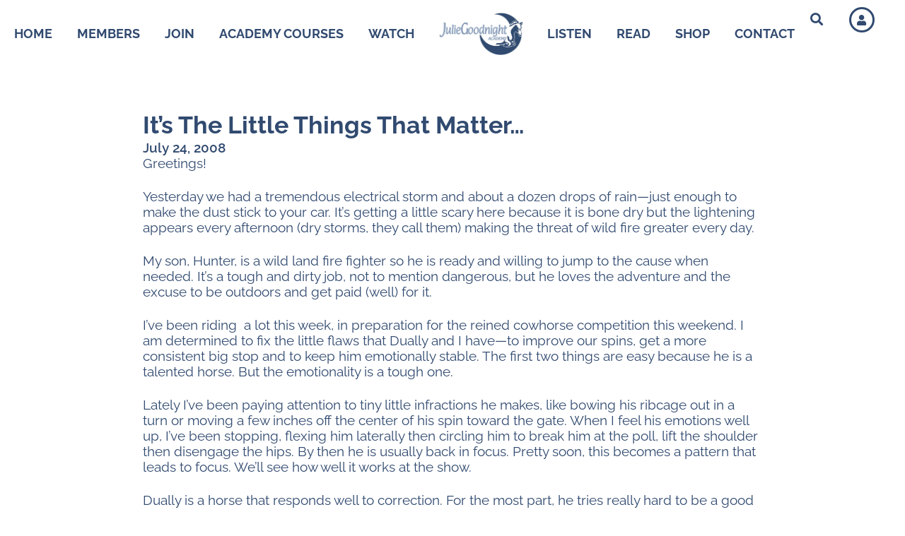

--- FILE ---
content_type: text/html; charset=UTF-8
request_url: https://signin.juliegoodnight.com/articles/free-articles/julies-blog/its-the-little-things-that-matter/
body_size: 42166
content:
<!DOCTYPE html><html lang="en-US"><head ><!-- Google Tag Manager -->
<script type="wphb-delay-type">(function(w,d,s,l,i){w[l]=w[l]||[];w[l].push({'gtm.start':
new Date().getTime(),event:'gtm.js'});var f=d.getElementsByTagName(s)[0],
j=d.createElement(s),dl=l!='dataLayer'?'&l='+l:'';j.async=true;j.src=
'https://www.googletagmanager.com/gtm.js?id='+i+dl;f.parentNode.insertBefore(j,f);
})(window,document,'script','dataLayer','GTM-WPWX6DL');</script>
<!-- End Google Tag Manager -->
<!-- Google tag (gtag.js) -->
<script type="wphb-delay-type" async src="https://www.googletagmanager.com/gtag/js?id=G-Z11X5QW66Z"></script>
<script type="wphb-delay-type">
  window.dataLayer = window.dataLayer || [];
  function gtag(){dataLayer.push(arguments);}
  gtag('js', new Date());

  gtag('config', 'G-Z11X5QW66Z');
</script>	<meta charset="UTF-8" />
	<meta name="viewport" content="width=device-width, initial-scale=1" />
	<title>It&#039;s The Little Things That Matter... | Julie Goodnight Academy</title>
<script type="text/html" id="tmpl-bb-link-preview">
<% if ( link_scrapping ) { %>
	<% if ( link_loading ) { %>
		<span class="bb-url-scrapper-loading bb-ajax-loader"><i class="bb-icon-l bb-icon-spinner animate-spin"></i>Loading preview...</span>
	<% } %>
	<% if ( link_success || link_error ) { %>
		<a title="Cancel Preview" href="#" id="bb-close-link-suggestion">Remove Preview</a>
		<div class="bb-link-preview-container">

			<% if ( link_images && link_images.length && link_success && ! link_error && '' !== link_image_index ) { %>
				<div id="bb-url-scrapper-img-holder">
					<div class="bb-link-preview-image">
						<div class="bb-link-preview-image-cover">
							<img src="<%= link_images[link_image_index] %>"/>
						</div>
						<div class="bb-link-preview-icons">
							<%
							if ( link_images.length > 1 ) { %>
								<a data-bp-tooltip-pos="up" data-bp-tooltip="Change image" href="#" class="icon-exchange toolbar-button bp-tooltip" id="icon-exchange"><i class="bb-icon-l bb-icon-exchange"></i></a>
							<% } %>
							<% if ( link_images.length ) { %>
								<a data-bp-tooltip-pos="up" data-bp-tooltip="Remove image" href="#" class="icon-image-slash toolbar-button bp-tooltip" id="bb-link-preview-remove-image"><i class="bb-icon-l bb-icon-image-slash"></i></a>
							<% } %>
							<a data-bp-tooltip-pos="up" data-bp-tooltip="Confirm" class="toolbar-button bp-tooltip" href="#" id="bb-link-preview-select-image">
								<i class="bb-icon-check bb-icon-l"></i>
							</a>
						</div>
					</div>
					<% if ( link_images.length > 1 ) { %>
						<div class="bb-url-thumb-nav">
							<button type="button" id="bb-url-prevPicButton"><span class="bb-icon-l bb-icon-angle-left"></span></button>
							<button type="button" id="bb-url-nextPicButton"><span class="bb-icon-l bb-icon-angle-right"></span></button>
							<div id="bb-url-scrapper-img-count">
								Image <%= link_image_index + 1 %>&nbsp;of&nbsp;<%= link_images.length %>
							</div>
						</div>
					<% } %>
				</div>
			<% } %>

			<% if ( link_success && ! link_error && link_url ) { %>
				<div class="bb-link-preview-info">
					<% var a = document.createElement('a');
						a.href = link_url;
						var hostname = a.hostname;
						var domainName = hostname.replace('www.', '' );
					%>

					<% if ( 'undefined' !== typeof link_title && link_title.trim() && link_description ) { %>
						<p class="bb-link-preview-link-name"><%= domainName %></p>
					<% } %>

					<% if ( link_success && ! link_error ) { %>
						<p class="bb-link-preview-title"><%= link_title %></p>
					<% } %>

					<% if ( link_success && ! link_error ) { %>
						<div class="bb-link-preview-excerpt"><p><%= link_description %></p></div>
					<% } %>
				</div>
			<% } %>
			<% if ( link_error && ! link_success ) { %>
				<div id="bb-url-error" class="bb-url-error"><%= link_error_msg %></div>
			<% } %>
		</div>
	<% } %>
<% } %>
</script>
<script type="text/html" id="tmpl-profile-card-popup">
	<div id="profile-card" class="bb-profile-card bb-popup-card" data-bp-item-id="" data-bp-item-component="members">

		<div class="skeleton-card">
			<div class="skeleton-card-body">
				<div class="skeleton-card-avatar bb-loading-bg"></div>
				<div class="skeleton-card-entity">
					<div class="skeleton-card-type bb-loading-bg"></div>
					<div class="skeleton-card-heading bb-loading-bg"></div>
					<div class="skeleton-card-meta bb-loading-bg"></div>
				</div>
			</div>
						<div class="skeleton-card-footer skeleton-footer-plain">
				<div class="skeleton-card-button bb-loading-bg"></div>
				<div class="skeleton-card-button bb-loading-bg"></div>
				<div class="skeleton-card-button bb-loading-bg"></div>
			</div>
		</div>

		<div class="bb-card-content">
			<div class="bb-card-body">
				<div class="bb-card-avatar">
					<span class="card-profile-status"></span>
					<img src="" alt="">
				</div>
				<div class="bb-card-entity">
					<div class="bb-card-profile-type"></div>
					<h4 class="bb-card-heading"></h4>
					<div class="bb-card-meta">
						<span class="card-meta-item card-meta-joined">Joined <span></span></span>
						<span class="card-meta-item card-meta-last-active"></span>
											</div>
				</div>
			</div>
			<div class="bb-card-footer">
								<div class="bb-card-action bb-card-action-outline">
					<a href="" class="card-button card-button-profile">View Profile</a>
				</div>
			</div>
		</div>

	</div>
</script>
<script type="text/html" id="tmpl-group-card-popup">
	<div id="group-card" class="bb-group-card bb-popup-card" data-bp-item-id="" data-bp-item-component="groups">

		<div class="skeleton-card">
			<div class="skeleton-card-body">
				<div class="skeleton-card-avatar bb-loading-bg"></div>
				<div class="skeleton-card-entity">
					<div class="skeleton-card-heading bb-loading-bg"></div>
					<div class="skeleton-card-meta bb-loading-bg"></div>
				</div>
			</div>
						<div class="skeleton-card-footer skeleton-footer-plain">
				<div class="skeleton-card-button bb-loading-bg"></div>
				<div class="skeleton-card-button bb-loading-bg"></div>
			</div>
		</div>

		<div class="bb-card-content">
			<div class="bb-card-body">
				<div class="bb-card-avatar">
					<img src="" alt="">
				</div>
				<div class="bb-card-entity">
					<h4 class="bb-card-heading"></h4>
					<div class="bb-card-meta">
						<span class="card-meta-item card-meta-status"></span>
						<span class="card-meta-item card-meta-type"></span>
						<span class="card-meta-item card-meta-last-active"></span>
					</div>
					<div class="card-group-members">
						<span class="bs-group-members"></span>
					</div>
				</div>
			</div>
			<div class="bb-card-footer">
								<div class="bb-card-action bb-card-action-outline">
					<a href="" class="card-button card-button-group">View Group</a>
				</div>
			</div>
		</div>

	</div>
</script>
<meta name='robots' content='max-image-preview:large' />
<link rel='dns-prefetch' href='//www.googletagmanager.com' />
<link rel='dns-prefetch' href='//assets.pinterest.com' />
<link rel='dns-prefetch' href='//fonts.googleapis.com' />
<link rel='dns-prefetch' href='//fonts.gstatic.com' />
<link rel='dns-prefetch' href='//ajax.googleapis.com' />
<link rel='dns-prefetch' href='//apis.google.com' />
<link rel='dns-prefetch' href='//google-analytics.com' />
<link rel='dns-prefetch' href='//www.google-analytics.com' />
<link rel='dns-prefetch' href='//ssl.google-analytics.com' />
<link rel='dns-prefetch' href='//youtube.com' />
<link rel='dns-prefetch' href='//s.gravatar.com' />
<link rel='dns-prefetch' href='//hb.wpmucdn.com' />
<link href='//fonts.gstatic.com' rel='preconnect' />
<link href='//apis.google.com' rel='preconnect' />
<link href='//youtube.com' rel='preconnect' />
<link href='//fonts.googleapis.com' rel='preconnect' />
<link href='//hb.wpmucdn.com' rel='preconnect' />
<link rel="alternate" type="application/rss+xml" title="Julie Goodnight Academy &raquo; Feed" href="https://signin.juliegoodnight.com/feed/" />
<link rel="alternate" type="application/rss+xml" title="Julie Goodnight Academy &raquo; Comments Feed" href="https://signin.juliegoodnight.com/comments/feed/" />
<link rel="alternate" type="application/rss+xml" title="Julie Goodnight Academy &raquo; It&#8217;s The Little Things That Matter&#8230; Comments Feed" href="https://signin.juliegoodnight.com/articles/free-articles/julies-blog/its-the-little-things-that-matter/feed/" />
<link rel="alternate" title="oEmbed (JSON)" type="application/json+oembed" href="https://signin.juliegoodnight.com/wp-json/oembed/1.0/embed?url=https%3A%2F%2Fsignin.juliegoodnight.com%2Farticles%2Ffree-articles%2Fjulies-blog%2Fits-the-little-things-that-matter%2F" />
<link rel="alternate" title="oEmbed (XML)" type="text/xml+oembed" href="https://signin.juliegoodnight.com/wp-json/oembed/1.0/embed?url=https%3A%2F%2Fsignin.juliegoodnight.com%2Farticles%2Ffree-articles%2Fjulies-blog%2Fits-the-little-things-that-matter%2F&#038;format=xml" />
<link rel='stylesheet' id='elementor-frontend-css' href='https://signin.juliegoodnight.com/wp-content/uploads/elementor/css/custom-frontend.min.css' type='text/css' media='all' />
<link rel='stylesheet' id='elementor-post-16504-css' href='https://signin.juliegoodnight.com/wp-content/uploads/elementor/css/post-16504.css' type='text/css' media='all' />
<link rel='stylesheet' id='elementor-post-16061-css' href='https://signin.juliegoodnight.com/wp-content/uploads/elementor/css/post-16061.css' type='text/css' media='all' />
<link rel='stylesheet' id='elementor-post-16063-css' href='https://signin.juliegoodnight.com/wp-content/uploads/elementor/css/post-16063.css' type='text/css' media='all' />
<style id='wp-img-auto-sizes-contain-inline-css' type='text/css'>
img:is([sizes=auto i],[sizes^="auto," i]){contain-intrinsic-size:3000px 1500px}
/*# sourceURL=wp-img-auto-sizes-contain-inline-css */
</style>
<link rel='stylesheet' id='bp-nouveau-icons-map-css' href='https://hb.wpmucdn.com/signin.juliegoodnight.com/efe1d467-bee3-458d-b5f0-988dc375d359.css' type='text/css' media='all' />
<link rel='stylesheet' id='bp-nouveau-bb-icons-css' href='https://hb.wpmucdn.com/signin.juliegoodnight.com/c4f2cae7-6b86-4254-a820-8d6d77a0f3f8.css' type='text/css' media='all' />
<link rel='stylesheet' id='dashicons-css' href='https://hb.wpmucdn.com/signin.juliegoodnight.com/f24a0be2-9b28-4937-8964-07342bc571b5.css' type='text/css' media='all' />
<link rel='stylesheet' id='bp-nouveau-css' href='https://signin.juliegoodnight.com/wp-content/plugins/buddyboss-platform/bp-templates/bp-nouveau/css/buddypress.min.css' type='text/css' media='all' />
<style id='bp-nouveau-inline-css' type='text/css'>
.list-wrap .bs-group-cover a:before{ background:unset; }#buddypress #header-cover-image.has-default, #buddypress #header-cover-image.has-default .guillotine-window img, .bs-group-cover a img{ background-color: #e2e9ef; }
/*# sourceURL=bp-nouveau-inline-css */
</style>
<link rel='stylesheet' id='font-awesome-5-all-css' href='https://hb.wpmucdn.com/signin.juliegoodnight.com/5d9f8c01-1f7b-4f6e-8478-a644af48b5cf.css' type='text/css' media='all' />
<link rel='stylesheet' id='font-awesome-4-shim-css' href='https://hb.wpmucdn.com/signin.juliegoodnight.com/4893987a-4291-4561-a4a8-6f847f02b25e.css' type='text/css' media='all' />
<style id='wp-emoji-styles-inline-css' type='text/css'>

	img.wp-smiley, img.emoji {
		display: inline !important;
		border: none !important;
		box-shadow: none !important;
		height: 1em !important;
		width: 1em !important;
		margin: 0 0.07em !important;
		vertical-align: -0.1em !important;
		background: none !important;
		padding: 0 !important;
	}
/*# sourceURL=wp-emoji-styles-inline-css */
</style>
<link rel='stylesheet' id='wp-block-library-css' href='https://hb.wpmucdn.com/signin.juliegoodnight.com/78d4048a-e724-444d-bb3a-027f7f4860cf.css' type='text/css' media='all' />
<style id='wp-block-library-theme-inline-css' type='text/css'>
.wp-block-audio :where(figcaption){color:#555;font-size:13px;text-align:center}.is-dark-theme .wp-block-audio :where(figcaption){color:#ffffffa6}.wp-block-audio{margin:0 0 1em}.wp-block-code{border:1px solid #ccc;border-radius:4px;font-family:Menlo,Consolas,monaco,monospace;padding:.8em 1em}.wp-block-embed :where(figcaption){color:#555;font-size:13px;text-align:center}.is-dark-theme .wp-block-embed :where(figcaption){color:#ffffffa6}.wp-block-embed{margin:0 0 1em}.blocks-gallery-caption{color:#555;font-size:13px;text-align:center}.is-dark-theme .blocks-gallery-caption{color:#ffffffa6}:root :where(.wp-block-image figcaption){color:#555;font-size:13px;text-align:center}.is-dark-theme :root :where(.wp-block-image figcaption){color:#ffffffa6}.wp-block-image{margin:0 0 1em}.wp-block-pullquote{border-bottom:4px solid;border-top:4px solid;color:currentColor;margin-bottom:1.75em}.wp-block-pullquote :where(cite),.wp-block-pullquote :where(footer),.wp-block-pullquote__citation{color:currentColor;font-size:.8125em;font-style:normal;text-transform:uppercase}.wp-block-quote{border-left:.25em solid;margin:0 0 1.75em;padding-left:1em}.wp-block-quote cite,.wp-block-quote footer{color:currentColor;font-size:.8125em;font-style:normal;position:relative}.wp-block-quote:where(.has-text-align-right){border-left:none;border-right:.25em solid;padding-left:0;padding-right:1em}.wp-block-quote:where(.has-text-align-center){border:none;padding-left:0}.wp-block-quote.is-large,.wp-block-quote.is-style-large,.wp-block-quote:where(.is-style-plain){border:none}.wp-block-search .wp-block-search__label{font-weight:700}.wp-block-search__button{border:1px solid #ccc;padding:.375em .625em}:where(.wp-block-group.has-background){padding:1.25em 2.375em}.wp-block-separator.has-css-opacity{opacity:.4}.wp-block-separator{border:none;border-bottom:2px solid;margin-left:auto;margin-right:auto}.wp-block-separator.has-alpha-channel-opacity{opacity:1}.wp-block-separator:not(.is-style-wide):not(.is-style-dots){width:100px}.wp-block-separator.has-background:not(.is-style-dots){border-bottom:none;height:1px}.wp-block-separator.has-background:not(.is-style-wide):not(.is-style-dots){height:2px}.wp-block-table{margin:0 0 1em}.wp-block-table td,.wp-block-table th{word-break:normal}.wp-block-table :where(figcaption){color:#555;font-size:13px;text-align:center}.is-dark-theme .wp-block-table :where(figcaption){color:#ffffffa6}.wp-block-video :where(figcaption){color:#555;font-size:13px;text-align:center}.is-dark-theme .wp-block-video :where(figcaption){color:#ffffffa6}.wp-block-video{margin:0 0 1em}:root :where(.wp-block-template-part.has-background){margin-bottom:0;margin-top:0;padding:1.25em 2.375em}
/*# sourceURL=/wp-includes/css/dist/block-library/theme.min.css */
</style>
<style id='classic-theme-styles-inline-css' type='text/css'>
/*! This file is auto-generated */
.wp-block-button__link{color:#fff;background-color:#32373c;border-radius:9999px;box-shadow:none;text-decoration:none;padding:calc(.667em + 2px) calc(1.333em + 2px);font-size:1.125em}.wp-block-file__button{background:#32373c;color:#fff;text-decoration:none}
/*# sourceURL=/wp-includes/css/classic-themes.min.css */
</style>
<link rel='stylesheet' id='wishlist-box-basic-blocks-style-css' href='https://hb.wpmucdn.com/signin.juliegoodnight.com/ac0767b2-fdb8-4d17-b7c1-775291f6220b.css' type='text/css' media='all' />
<style id='global-styles-inline-css' type='text/css'>
:root{--wp--preset--aspect-ratio--square: 1;--wp--preset--aspect-ratio--4-3: 4/3;--wp--preset--aspect-ratio--3-4: 3/4;--wp--preset--aspect-ratio--3-2: 3/2;--wp--preset--aspect-ratio--2-3: 2/3;--wp--preset--aspect-ratio--16-9: 16/9;--wp--preset--aspect-ratio--9-16: 9/16;--wp--preset--color--black: #000000;--wp--preset--color--cyan-bluish-gray: #abb8c3;--wp--preset--color--white: #ffffff;--wp--preset--color--pale-pink: #f78da7;--wp--preset--color--vivid-red: #cf2e2e;--wp--preset--color--luminous-vivid-orange: #ff6900;--wp--preset--color--luminous-vivid-amber: #fcb900;--wp--preset--color--light-green-cyan: #7bdcb5;--wp--preset--color--vivid-green-cyan: #00d084;--wp--preset--color--pale-cyan-blue: #8ed1fc;--wp--preset--color--vivid-cyan-blue: #0693e3;--wp--preset--color--vivid-purple: #9b51e0;--wp--preset--gradient--vivid-cyan-blue-to-vivid-purple: linear-gradient(135deg,rgb(6,147,227) 0%,rgb(155,81,224) 100%);--wp--preset--gradient--light-green-cyan-to-vivid-green-cyan: linear-gradient(135deg,rgb(122,220,180) 0%,rgb(0,208,130) 100%);--wp--preset--gradient--luminous-vivid-amber-to-luminous-vivid-orange: linear-gradient(135deg,rgb(252,185,0) 0%,rgb(255,105,0) 100%);--wp--preset--gradient--luminous-vivid-orange-to-vivid-red: linear-gradient(135deg,rgb(255,105,0) 0%,rgb(207,46,46) 100%);--wp--preset--gradient--very-light-gray-to-cyan-bluish-gray: linear-gradient(135deg,rgb(238,238,238) 0%,rgb(169,184,195) 100%);--wp--preset--gradient--cool-to-warm-spectrum: linear-gradient(135deg,rgb(74,234,220) 0%,rgb(151,120,209) 20%,rgb(207,42,186) 40%,rgb(238,44,130) 60%,rgb(251,105,98) 80%,rgb(254,248,76) 100%);--wp--preset--gradient--blush-light-purple: linear-gradient(135deg,rgb(255,206,236) 0%,rgb(152,150,240) 100%);--wp--preset--gradient--blush-bordeaux: linear-gradient(135deg,rgb(254,205,165) 0%,rgb(254,45,45) 50%,rgb(107,0,62) 100%);--wp--preset--gradient--luminous-dusk: linear-gradient(135deg,rgb(255,203,112) 0%,rgb(199,81,192) 50%,rgb(65,88,208) 100%);--wp--preset--gradient--pale-ocean: linear-gradient(135deg,rgb(255,245,203) 0%,rgb(182,227,212) 50%,rgb(51,167,181) 100%);--wp--preset--gradient--electric-grass: linear-gradient(135deg,rgb(202,248,128) 0%,rgb(113,206,126) 100%);--wp--preset--gradient--midnight: linear-gradient(135deg,rgb(2,3,129) 0%,rgb(40,116,252) 100%);--wp--preset--font-size--small: 13px;--wp--preset--font-size--medium: 20px;--wp--preset--font-size--large: 36px;--wp--preset--font-size--x-large: 42px;--wp--preset--spacing--20: 0.44rem;--wp--preset--spacing--30: 0.67rem;--wp--preset--spacing--40: 1rem;--wp--preset--spacing--50: 1.5rem;--wp--preset--spacing--60: 2.25rem;--wp--preset--spacing--70: 3.38rem;--wp--preset--spacing--80: 5.06rem;--wp--preset--shadow--natural: 6px 6px 9px rgba(0, 0, 0, 0.2);--wp--preset--shadow--deep: 12px 12px 50px rgba(0, 0, 0, 0.4);--wp--preset--shadow--sharp: 6px 6px 0px rgba(0, 0, 0, 0.2);--wp--preset--shadow--outlined: 6px 6px 0px -3px rgb(255, 255, 255), 6px 6px rgb(0, 0, 0);--wp--preset--shadow--crisp: 6px 6px 0px rgb(0, 0, 0);}:where(.is-layout-flex){gap: 0.5em;}:where(.is-layout-grid){gap: 0.5em;}body .is-layout-flex{display: flex;}.is-layout-flex{flex-wrap: wrap;align-items: center;}.is-layout-flex > :is(*, div){margin: 0;}body .is-layout-grid{display: grid;}.is-layout-grid > :is(*, div){margin: 0;}:where(.wp-block-columns.is-layout-flex){gap: 2em;}:where(.wp-block-columns.is-layout-grid){gap: 2em;}:where(.wp-block-post-template.is-layout-flex){gap: 1.25em;}:where(.wp-block-post-template.is-layout-grid){gap: 1.25em;}.has-black-color{color: var(--wp--preset--color--black) !important;}.has-cyan-bluish-gray-color{color: var(--wp--preset--color--cyan-bluish-gray) !important;}.has-white-color{color: var(--wp--preset--color--white) !important;}.has-pale-pink-color{color: var(--wp--preset--color--pale-pink) !important;}.has-vivid-red-color{color: var(--wp--preset--color--vivid-red) !important;}.has-luminous-vivid-orange-color{color: var(--wp--preset--color--luminous-vivid-orange) !important;}.has-luminous-vivid-amber-color{color: var(--wp--preset--color--luminous-vivid-amber) !important;}.has-light-green-cyan-color{color: var(--wp--preset--color--light-green-cyan) !important;}.has-vivid-green-cyan-color{color: var(--wp--preset--color--vivid-green-cyan) !important;}.has-pale-cyan-blue-color{color: var(--wp--preset--color--pale-cyan-blue) !important;}.has-vivid-cyan-blue-color{color: var(--wp--preset--color--vivid-cyan-blue) !important;}.has-vivid-purple-color{color: var(--wp--preset--color--vivid-purple) !important;}.has-black-background-color{background-color: var(--wp--preset--color--black) !important;}.has-cyan-bluish-gray-background-color{background-color: var(--wp--preset--color--cyan-bluish-gray) !important;}.has-white-background-color{background-color: var(--wp--preset--color--white) !important;}.has-pale-pink-background-color{background-color: var(--wp--preset--color--pale-pink) !important;}.has-vivid-red-background-color{background-color: var(--wp--preset--color--vivid-red) !important;}.has-luminous-vivid-orange-background-color{background-color: var(--wp--preset--color--luminous-vivid-orange) !important;}.has-luminous-vivid-amber-background-color{background-color: var(--wp--preset--color--luminous-vivid-amber) !important;}.has-light-green-cyan-background-color{background-color: var(--wp--preset--color--light-green-cyan) !important;}.has-vivid-green-cyan-background-color{background-color: var(--wp--preset--color--vivid-green-cyan) !important;}.has-pale-cyan-blue-background-color{background-color: var(--wp--preset--color--pale-cyan-blue) !important;}.has-vivid-cyan-blue-background-color{background-color: var(--wp--preset--color--vivid-cyan-blue) !important;}.has-vivid-purple-background-color{background-color: var(--wp--preset--color--vivid-purple) !important;}.has-black-border-color{border-color: var(--wp--preset--color--black) !important;}.has-cyan-bluish-gray-border-color{border-color: var(--wp--preset--color--cyan-bluish-gray) !important;}.has-white-border-color{border-color: var(--wp--preset--color--white) !important;}.has-pale-pink-border-color{border-color: var(--wp--preset--color--pale-pink) !important;}.has-vivid-red-border-color{border-color: var(--wp--preset--color--vivid-red) !important;}.has-luminous-vivid-orange-border-color{border-color: var(--wp--preset--color--luminous-vivid-orange) !important;}.has-luminous-vivid-amber-border-color{border-color: var(--wp--preset--color--luminous-vivid-amber) !important;}.has-light-green-cyan-border-color{border-color: var(--wp--preset--color--light-green-cyan) !important;}.has-vivid-green-cyan-border-color{border-color: var(--wp--preset--color--vivid-green-cyan) !important;}.has-pale-cyan-blue-border-color{border-color: var(--wp--preset--color--pale-cyan-blue) !important;}.has-vivid-cyan-blue-border-color{border-color: var(--wp--preset--color--vivid-cyan-blue) !important;}.has-vivid-purple-border-color{border-color: var(--wp--preset--color--vivid-purple) !important;}.has-vivid-cyan-blue-to-vivid-purple-gradient-background{background: var(--wp--preset--gradient--vivid-cyan-blue-to-vivid-purple) !important;}.has-light-green-cyan-to-vivid-green-cyan-gradient-background{background: var(--wp--preset--gradient--light-green-cyan-to-vivid-green-cyan) !important;}.has-luminous-vivid-amber-to-luminous-vivid-orange-gradient-background{background: var(--wp--preset--gradient--luminous-vivid-amber-to-luminous-vivid-orange) !important;}.has-luminous-vivid-orange-to-vivid-red-gradient-background{background: var(--wp--preset--gradient--luminous-vivid-orange-to-vivid-red) !important;}.has-very-light-gray-to-cyan-bluish-gray-gradient-background{background: var(--wp--preset--gradient--very-light-gray-to-cyan-bluish-gray) !important;}.has-cool-to-warm-spectrum-gradient-background{background: var(--wp--preset--gradient--cool-to-warm-spectrum) !important;}.has-blush-light-purple-gradient-background{background: var(--wp--preset--gradient--blush-light-purple) !important;}.has-blush-bordeaux-gradient-background{background: var(--wp--preset--gradient--blush-bordeaux) !important;}.has-luminous-dusk-gradient-background{background: var(--wp--preset--gradient--luminous-dusk) !important;}.has-pale-ocean-gradient-background{background: var(--wp--preset--gradient--pale-ocean) !important;}.has-electric-grass-gradient-background{background: var(--wp--preset--gradient--electric-grass) !important;}.has-midnight-gradient-background{background: var(--wp--preset--gradient--midnight) !important;}.has-small-font-size{font-size: var(--wp--preset--font-size--small) !important;}.has-medium-font-size{font-size: var(--wp--preset--font-size--medium) !important;}.has-large-font-size{font-size: var(--wp--preset--font-size--large) !important;}.has-x-large-font-size{font-size: var(--wp--preset--font-size--x-large) !important;}
:where(.wp-block-post-template.is-layout-flex){gap: 1.25em;}:where(.wp-block-post-template.is-layout-grid){gap: 1.25em;}
:where(.wp-block-term-template.is-layout-flex){gap: 1.25em;}:where(.wp-block-term-template.is-layout-grid){gap: 1.25em;}
:where(.wp-block-columns.is-layout-flex){gap: 2em;}:where(.wp-block-columns.is-layout-grid){gap: 2em;}
:root :where(.wp-block-pullquote){font-size: 1.5em;line-height: 1.6;}
/*# sourceURL=global-styles-inline-css */
</style>
<link rel='stylesheet' id='bb-pro-enqueue-scripts-css' href='https://hb.wpmucdn.com/signin.juliegoodnight.com/662a7b1f-ff8d-4e5c-934e-f7f148318a02.css' type='text/css' media='all' />
<link rel='stylesheet' id='bb-access-control-css' href='https://hb.wpmucdn.com/signin.juliegoodnight.com/71059cab-0841-4bde-ad3f-b2990adeca78.css' type='text/css' media='all' />
<link rel='stylesheet' id='bb-activity-post-feature-image-css' href='https://hb.wpmucdn.com/signin.juliegoodnight.com/77e4ce0d-552f-4c1a-a189-65b754bbb1cc.css' type='text/css' media='all' />
<link rel='stylesheet' id='bb-cropper-css-css' href='https://hb.wpmucdn.com/signin.juliegoodnight.com/c3ef760a-8515-4ae0-a094-8cafbb65fff8.css' type='text/css' media='all' />
<link rel='stylesheet' id='bb-meprlms-frontend-css' href='https://hb.wpmucdn.com/signin.juliegoodnight.com/df5d0500-79c9-4ab2-a312-7c0948051c61.css' type='text/css' media='all' />
<link rel='stylesheet' id='bb-tutorlms-admin-css' href='https://hb.wpmucdn.com/signin.juliegoodnight.com/0008e5c2-9e61-471a-868e-65b28a228097.css' type='text/css' media='all' />
<link rel='stylesheet' id='bp-media-videojs-css-css' href='https://hb.wpmucdn.com/signin.juliegoodnight.com/fb86708b-ed02-49d1-bc74-323b76198985.css' type='text/css' media='all' />
<link rel='stylesheet' id='bp-mentions-css-css' href='https://hb.wpmucdn.com/signin.juliegoodnight.com/6a701e53-7efb-4d56-a90d-94ee6280a11f.css' type='text/css' media='all' />
<link rel='stylesheet' id='wpcw-frontend-css' href='https://hb.wpmucdn.com/signin.juliegoodnight.com/1b0afc7c-22cc-4167-bfab-8a47057a9de1.css' type='text/css' media='all' />
<link rel='stylesheet' id='wpcw-course-note-css' href='https://hb.wpmucdn.com/signin.juliegoodnight.com/92dcf1fc-5462-4ce9-9469-b91fa91c6b70.css' type='text/css' media='all' />
<link rel='stylesheet' id='buttons-css' href='https://hb.wpmucdn.com/signin.juliegoodnight.com/8d2d1d26-8af4-4833-9457-09523bac3851.css' type='text/css' media='all' />
<link rel='stylesheet' id='editor-buttons-css' href='https://hb.wpmucdn.com/signin.juliegoodnight.com/4bc54210-b07f-4a78-b434-e2a8fb14d4c5.css' type='text/css' media='all' />
<link rel='stylesheet' id='jupiterx-popups-animation-css' href='https://hb.wpmucdn.com/signin.juliegoodnight.com/e57088bc-2cf1-4fe1-9e78-ab410dfb1ef1.css' type='text/css' media='all' />
<link rel='stylesheet' id='jupiterx-css' href='https://hb.wpmucdn.com/signin.juliegoodnight.com/94ade6fe-1bd5-401e-a758-f8f26b7ec3ef.css' type='text/css' media='all' />
<link rel='stylesheet' id='jupiterx-elements-dynamic-styles-css' href='https://hb.wpmucdn.com/signin.juliegoodnight.com/e70dd228-b271-47f9-9660-1422a059f8c3.css' type='text/css' media='all' />
<link rel='stylesheet' id='bp-zoom-css' href='https://hb.wpmucdn.com/signin.juliegoodnight.com/c523a3e4-13af-4982-ad4f-2362e3e83d57.css' type='text/css' media='all' />
<link rel='stylesheet' id='elementor-icons-css' href='https://hb.wpmucdn.com/signin.juliegoodnight.com/c4825616-d811-492a-9b2c-be33181f2e2f.css' type='text/css' media='all' />
<link rel='stylesheet' id='font-awesome-css' href='https://hb.wpmucdn.com/signin.juliegoodnight.com/60accb8b-1bed-48d8-a50f-eefae0915a9c.css' type='text/css' media='all' />
<link rel='stylesheet' id='jupiterx-core-raven-frontend-css' href='https://hb.wpmucdn.com/signin.juliegoodnight.com/f44b63f4-2b94-4d1c-beb9-71a89937d90a.css' type='text/css' media='all' />
<style id='jupiterx-core-raven-frontend-inline-css' type='text/css'>
.jupiterx-main-content{ padding: 0px } .jupiterx-main-content > .container { max-width: inherit; padding: 0px }.jupiterx-layout-builder-template > .row { margin: 0; } .jupiterx-layout-builder-template > .row > #jupiterx-primary { padding: 0; }
/*# sourceURL=jupiterx-core-raven-frontend-inline-css */
</style>
<link rel='stylesheet' id='jet-blog-css' href='https://hb.wpmucdn.com/signin.juliegoodnight.com/690f4b3f-c0fb-46b4-8cfe-2adc45d01605.css' type='text/css' media='all' />
<link rel='stylesheet' id='flatpickr-css' href='https://hb.wpmucdn.com/signin.juliegoodnight.com/6f8cb63c-52c4-4a1e-9245-f63b9c1b9248.css' type='text/css' media='all' />
<link rel='stylesheet' id='elementor-gf-local-raleway-css' href='https://hb.wpmucdn.com/signin.juliegoodnight.com/9b023a75-861b-4a35-8bf4-fc7b6242561c.css' type='text/css' media='all' />
<link rel='stylesheet' id='elementor-gf-local-poppins-css' href='https://hb.wpmucdn.com/signin.juliegoodnight.com/80876796-ae20-44fb-8124-0881868c0688.css' type='text/css' media='all' />
<link rel='stylesheet' id='elementor-icons-shared-0-css' href='https://hb.wpmucdn.com/signin.juliegoodnight.com/7281d227-c505-410e-845c-c005073a3f07.css' type='text/css' media='all' />
<link rel='stylesheet' id='elementor-icons-fa-solid-css' href='https://hb.wpmucdn.com/signin.juliegoodnight.com/a62c83eb-b404-444a-acec-b36c005ec88e.css' type='text/css' media='all' />
<script type="wphb-delay-type" data-wphb-type="text/javascript">
            window._bbssoDOMReady = function (callback) {
                if ( document.readyState === "complete" || document.readyState === "interactive" ) {
                    callback();
                } else {
                    document.addEventListener( "DOMContentLoaded", callback );
                }
            };
            </script><script type="wphb-delay-type" data-wphb-type="text/javascript" src="https://hb.wpmucdn.com/signin.juliegoodnight.com/d972020e-7c44-44d6-b7a0-f995a685ab36.js" id="font-awesome-4-shim-js"></script>
<script type="wphb-delay-type" data-wphb-type="text/javascript" src="https://signin.juliegoodnight.com/wp-includes/js/jquery/jquery.min.js" id="jquery-core-js"></script>
<script type="wphb-delay-type" data-wphb-type="text/javascript" src="https://signin.juliegoodnight.com/wp-includes/js/jquery/jquery-migrate.min.js" id="jquery-migrate-js"></script>
<script type="wphb-delay-type" data-wphb-type="text/javascript" src="https://hb.wpmucdn.com/signin.juliegoodnight.com/ca0bd163-c987-4580-aab6-247806980954.js" id="wp-hooks-js"></script>
<script type="wphb-delay-type" data-wphb-type="text/javascript" src="https://hb.wpmucdn.com/signin.juliegoodnight.com/bb90269c-d5b2-4a69-96cb-38ccf7101543.js" id="wp-i18n-js"></script>
<script type="wphb-delay-type" data-wphb-type="text/javascript" id="wp-i18n-js-after">
/* <![CDATA[ */
wp.i18n.setLocaleData( { 'text direction\u0004ltr': [ 'ltr' ] } );
//# sourceURL=wp-i18n-js-after
/* ]]> */
</script>
<script type="wphb-delay-type" data-wphb-type="text/javascript" src="https://hb.wpmucdn.com/signin.juliegoodnight.com/0fdaa0d9-f257-479a-adc4-b164250ca8cc.js" id="wishlist-box-basic-blocks-script-js"></script>
<script type="text/javascript" id="bb-twemoji-js-extra">
/* <![CDATA[ */
var bbemojiSettings = {"baseUrl":"https://s.w.org/images/core/emoji/14.0.0/72x72/","ext":".png","svgUrl":"https://s.w.org/images/core/emoji/14.0.0/svg/","svgExt":".svg"};
//# sourceURL=bb-twemoji-js-extra
/* ]]> */
</script>
<script type="wphb-delay-type" data-wphb-type="text/javascript" src="https://hb.wpmucdn.com/signin.juliegoodnight.com/1272e58f-5f06-485b-9121-35263ea9491e.js" id="bb-twemoji-js"></script>
<script type="wphb-delay-type" data-wphb-type="text/javascript" src="https://hb.wpmucdn.com/signin.juliegoodnight.com/91d164a6-3631-4fdb-afb5-acbc5c5d7162.js" id="bb-emoji-loader-js"></script>
<script type="text/javascript" id="bb-reaction-js-extra">
/* <![CDATA[ */
var bbReactionVars = {"ajax_url":"https://signin.juliegoodnight.com/wp-admin/admin-ajax.php"};
//# sourceURL=bb-reaction-js-extra
/* ]]> */
</script>
<script type="wphb-delay-type" data-wphb-type="text/javascript" src="https://hb.wpmucdn.com/signin.juliegoodnight.com/0f9d47fe-d490-4fff-93d2-ff83eb40027e.js" id="bb-reaction-js"></script>
<script type="text/javascript" id="bp-media-dropzone-js-extra">
/* <![CDATA[ */
var bp_media_dropzone = {"dictDefaultMessage":"Drop files here to upload","dictFallbackMessage":"Your browser does not support drag'n'drop file uploads.","dictFallbackText":"Please use the fallback form below to upload your files like in the olden days.","dictFileTooBig":"Sorry, file size is too big ({{filesize}} MB). Max file size limit: {{maxFilesize}} MB.","dictInvalidFileType":"You can't upload files of this type.","dictResponseError":"Server responded with {{statusCode}} code.","dictCancelUpload":"Cancel upload","dictUploadCanceled":"Upload canceled.","dictCancelUploadConfirmation":"Are you sure you want to cancel this upload?","dictRemoveFile":"Remove file","dictMaxFilesExceeded":"You cannot upload more than 10 files at a time."};
//# sourceURL=bp-media-dropzone-js-extra
/* ]]> */
</script>
<script type="wphb-delay-type" data-wphb-type="text/javascript" src="https://hb.wpmucdn.com/signin.juliegoodnight.com/93b19d0f-98be-44ad-b848-65188f342e59.js" id="bp-media-dropzone-js"></script>
<script type="wphb-delay-type" data-wphb-type="text/javascript" src="https://hb.wpmucdn.com/signin.juliegoodnight.com/2ac90b25-1302-43ad-aad2-217af5074e19.js" id="bb-meprlms-frontend-js"></script>
<script type="text/javascript" id="bb-tutorlms-admin-js-extra">
/* <![CDATA[ */
var bbTutorLMSVars = {"ajax_url":"https://signin.juliegoodnight.com/wp-admin/admin-ajax.php","select_course_placeholder":"Start typing a course name to associate with this group."};
//# sourceURL=bb-tutorlms-admin-js-extra
/* ]]> */
</script>
<script type="wphb-delay-type" data-wphb-type="text/javascript" src="https://hb.wpmucdn.com/signin.juliegoodnight.com/3a7ceb2c-532f-4ce8-8fab-599ab7d4eaec.js" id="bb-tutorlms-admin-js"></script>
<script type="wphb-delay-type" data-wphb-type="text/javascript" src="https://hb.wpmucdn.com/signin.juliegoodnight.com/d2009653-8bc3-459a-8543-120921b5fddd.js" id="bp-widget-members-js"></script>
<script type="wphb-delay-type" data-wphb-type="text/javascript" src="https://signin.juliegoodnight.com/wp-content/plugins/buddyboss-platform/bp-core/js/jquery-query.min.js" id="bp-jquery-query-js"></script>
<script type="wphb-delay-type" data-wphb-type="text/javascript" src="https://signin.juliegoodnight.com/wp-content/plugins/buddyboss-platform/bp-core/js/vendor/jquery-cookie.min.js" id="bp-jquery-cookie-js"></script>
<script type="wphb-delay-type" data-wphb-type="text/javascript" src="https://signin.juliegoodnight.com/wp-content/plugins/buddyboss-platform/bp-core/js/vendor/jquery-scroll-to.min.js" id="bp-jquery-scroll-to-js"></script>
<script type="wphb-delay-type" data-wphb-type="text/javascript" src="https://signin.juliegoodnight.com/wp-content/plugins/buddyboss-platform/bp-core/js/vendor/video.min.js" id="bp-media-videojs-js"></script>
<script type="wphb-delay-type" data-wphb-type="text/javascript" src="https://hb.wpmucdn.com/signin.juliegoodnight.com/03a73d55-f56b-43fa-9186-4376d8c53736.js" id="bp-media-videojs-seek-buttons-js"></script>
<script type="wphb-delay-type" data-wphb-type="text/javascript" src="https://signin.juliegoodnight.com/wp-content/plugins/buddyboss-platform/bp-core/js/vendor/flv.js" id="bp-media-videojs-flv-js"></script>
<script type="wphb-delay-type" data-wphb-type="text/javascript" src="https://hb.wpmucdn.com/signin.juliegoodnight.com/14e9215d-e5d0-4394-a674-ffb7d983c26a.js" id="bp-media-videojs-flash-js"></script>
<script type="wphb-delay-type" data-wphb-type="text/javascript" src="https://hb.wpmucdn.com/signin.juliegoodnight.com/878950d9-c036-4431-abcf-87b8def2eeec.js" id="bp-exif-js"></script>
<script type="text/javascript" id="utils-js-extra">
/* <![CDATA[ */
var userSettings = {"url":"/","uid":"0","time":"1768941714","secure":"1"};
//# sourceURL=utils-js-extra
/* ]]> */
</script>
<script type="wphb-delay-type" data-wphb-type="text/javascript" src="https://hb.wpmucdn.com/signin.juliegoodnight.com/af23609d-463e-4570-bb3d-ed00d27f4aa5.js" id="utils-js"></script>
<script type="wphb-delay-type" data-wphb-type="text/javascript" src="https://www.googletagmanager.com/gtag/js?id=G-Z11X5QW66Z&#039; async=&#039;async" id="jupiterx-gtag-script-js"></script>
<script type="wphb-delay-type" data-wphb-type="text/javascript" id="jupiterx-gtag-script-js-after">
/* <![CDATA[ */
	
		window.dataLayer = window.dataLayer || [];
		function gtag(){dataLayer.push(arguments);}
		gtag('js', new Date());
					gtag('config', 'G-Z11X5QW66Z', { 'anonymize_ip': true });
			
	
//# sourceURL=jupiterx-gtag-script-js-after
/* ]]> */
</script>
<script type="wphb-delay-type" data-wphb-type="text/javascript" src="https://hb.wpmucdn.com/signin.juliegoodnight.com/def8223f-cb8f-4c95-b20e-08d03d23598f.js" id="jupiterx-webfont-js"></script>
<script type="wphb-delay-type" data-wphb-type="text/javascript" id="jupiterx-webfont-js-after">
/* <![CDATA[ */
WebFont.load({
				google: {
					families: ['Raleway:100,200,300,400,500,600,700,800,900,100italic,200italic,300italic,400italic,500italic,600italic,700italic,800italic,900italic']
				}
			});
//# sourceURL=jupiterx-webfont-js-after
/* ]]> */
</script>
<script type="wphb-delay-type" data-wphb-type="text/javascript" src="https://hb.wpmucdn.com/signin.juliegoodnight.com/5a4e080a-e3b1-4241-8147-752c51eeff27.js" id="jupiterx-utils-js"></script>
<link rel="https://api.w.org/" href="https://signin.juliegoodnight.com/wp-json/" /><link rel="alternate" title="JSON" type="application/json" href="https://signin.juliegoodnight.com/wp-json/wp/v2/posts/3196" /><link rel="EditURI" type="application/rsd+xml" title="RSD" href="https://signin.juliegoodnight.com/xmlrpc.php?rsd" />
<link rel='shortlink' href='https://signin.juliegoodnight.com/?p=3196' />

	<script type="wphb-delay-type">var ajaxurl = 'https://signin.juliegoodnight.com/wp-admin/admin-ajax.php';</script>

	<!-- Running WishList Member&trade; Legacy v3.29.2 (090f) -->
<style type="text/css">.wpcw_progress_bar{background-color:#314a70;}.wpcw_checkmark{color:#ffffff;}.wpcw_checkmark{background:#314a70;}.wpcw_circle{background:#879dbb;}.wpcw_fe_progress_box_success{color:#314a70;}.wpcw_fe_progress_box_success{background:#879dbb;}.wpcw_fe_progress_box_success,.wpcw_fe_progress_box_success .wpcw_fe_progress_breakdown_wrap{border-color:#314a70;}.wpcw_fe_progress_box .wpcw_fe_progress_download .fe_btn_completion,.wpcw_fe_quiz_retake .fe_btn_completion{background-color:#314a70;}.wpcw_fe_progress_box .wpcw_fe_progress_download .fe_btn_completion,.wpcw_fe_quiz_retake .fe_btn_completion{border-color:#314a70;}.wpcw_fe_progress_box .wpcw_fe_progress_download .fe_btn_completion:hover,.wpcw_fe_progress_box .wpcw_fe_progress_download .fe_btn_completion:focus,.wpcw_fe_progress_box .wpcw_fe_progress_download .fe_btn_completion:active{color:#314a70 !important;}.wpcw_fe_quiz_retake .fe_btn_completion:hover,.wpcw_fe_quiz_retake .fe_btn_completion:focus,.wpcw_fe_quiz_retake .fe_btn_completion:active{color:#314a70 !important;}.wpcw_fe_progress_box .wpcw_fe_progress_download .fe_btn_completion:hover,.wpcw_fe_progress_box .wpcw_fe_progress_download .fe_btn_completion:focus,.wpcw_fe_progress_box .wpcw_fe_progress_download .fe_btn_completion:active{background-color:#ffffff;}.wpcw_fe_quiz_retake .fe_btn_completion:hover,.wpcw_fe_quiz_retake .fe_btn_completion:focus,.wpcw_fe_quiz_retake .fe_btn_completion:active{background-color:#ffffff;}.wpcw_fe_progress_box .wpcw_fe_progress_download .fe_btn_completion:hover,.wpcw_fe_progress_box .wpcw_fe_progress_download .fe_btn_completion:focus,.wpcw_fe_progress_box .wpcw_fe_progress_download .fe_btn_completion:active{border-color:#ffffff;}.wpcw_fe_quiz_retake .fe_btn_completion:hover,.wpcw_fe_quiz_retake .fe_btn_completion:focus,.wpcw_fe_quiz_retake .fe_btn_completion:active{border-color:#ffffff;}.wpcw_fe_progress_box_complete{color:#314a70;}.wpcw_fe_progress_box_complete{background:#d6dbe2;}a.fe_btn_download{background-color:#314a70;}a.fe_btn_download{border-color:#314a70;}a.fe_btn_download:hover,a.fe_btn_download:focus,a.fe_btn_download:active{color:#314a70 !important;}a.fe_btn_download:hover,a.fe_btn_download:focus,a.fe_btn_download:active{background-color:#ffffff;}a.fe_btn_download:hover,a.fe_btn_download:focus,a.fe_btn_download:active{border-color:#ffffff;}.wpcw_fe_quiz_box_pending{background-color:#d6dbe2;}.wpcw_fe_quiz_box_pending{border-color:#314a70;}.wpcw_fe_custom_feedback_wrap{color:#314a70;}.wpcw_fe_custom_feedback_wrap{background:#d6dbe2;}.wpcw_fe_custom_feedback_wrap{border-color:#314a70;}.wpcw_fe_quiz_q_single,.wpcw_fe_quiz_q_hdr{border-color:#314a70;}.wpcw_fe_quiz_box_full_answers b{color:#314a70;}.wpcw_fe_quiz_submit_data input.fe_btn_completion,.wpcw_fe_quiz_answer_later .fe_btn_navigation,.wpcw_fe_quiz_begin_quiz .fe_btn_completion{background-color:#314a70;}.wpcw_fe_quiz_submit_data input.fe_btn_completion,.wpcw_fe_quiz_answer_later .fe_btn_navigation,.wpcw_fe_quiz_begin_quiz .fe_btn_completion{border-color:#314a70;}.wpcw_fe_quiz_submit_data input.fe_btn_completion:hover,.wpcw_fe_quiz_submit_data input.fe_btn_completion:focus,.wpcw_fe_quiz_submit_data input.fe_btn_completion:active{color:#314a70 !important;}.wpcw_fe_quiz_answer_later .fe_btn_navigation:hover,.wpcw_fe_quiz_answer_later .fe_btn_navigation:focus,.wpcw_fe_quiz_answer_later .fe_btn_navigation:active{color:#314a70 !important;}.wpcw_fe_quiz_begin_quiz .fe_btn_completion:hover,.wpcw_fe_quiz_begin_quiz .fe_btn_completion:focus,.wpcw_fe_quiz_begin_quiz .fe_btn_completion:active{color:#314a70 !important;}.wpcw_fe_quiz_submit_data input.fe_btn_completion:hover,.wpcw_fe_quiz_submit_data input.fe_btn_completion:focus,.wpcw_fe_quiz_submit_data input.fe_btn_completion:active{background-color:#ffffff !important;}.wpcw_fe_quiz_answer_later .fe_btn_navigation:hover,.wpcw_fe_quiz_answer_later .fe_btn_navigation:focus,.wpcw_fe_quiz_answer_later .fe_btn_navigation:active{background-color:#ffffff !important;}.wpcw_fe_quiz_begin_quiz .fe_btn_completion:hover,.wpcw_fe_quiz_begin_quiz .fe_btn_completion:focus,.wpcw_fe_quiz_begin_quiz .fe_btn_completion:active{background-color:#ffffff !important;}.wpcw_fe_quiz_submit_data input.fe_btn_completion:hover,.wpcw_fe_quiz_submit_data input.fe_btn_completion:focus,.wpcw_fe_quiz_submit_data input.fe_btn_completion:active{border-color:#ffffff !important;}.wpcw_fe_quiz_answer_later .fe_btn_navigation:hover,.wpcw_fe_quiz_answer_later .fe_btn_navigation:focus,.wpcw_fe_quiz_answer_later .fe_btn_navigation:active{border-color:#ffffff !important;}.wpcw_fe_quiz_begin_quiz .fe_btn_completion:hover,.wpcw_fe_quiz_begin_quiz .fe_btn_completion:focus,.wpcw_fe_quiz_begin_quiz .fe_btn_completion:active{border-color:#ffffff !important;}.wpcw_fe_progress_box_pending{color:#314a70;}.wpcw_fe_progress_box_pending{background:#d6dbe2;}.wpcw_fe_progress_box_pending{border-color:#314a70;}.wpcw_fe_progress_box_mark .fe_btn_completion{color:#ffffff !important;}.wpcw_fe_progress_box_mark .fe_btn_completion{background-color:#314a70;}.wpcw_fe_progress_box_mark .fe_btn_completion{border-color:#314a70;}.wpcw_fe_progress_box_mark .fe_btn_completion:hover,.wpcw_fe_progress_box_mark .fe_btn_completion:focus,.wpcw_fe_progress_box_mark .fe_btn_completion:active{color:#ffffff !important;}.wpcw_fe_progress_box_mark .fe_btn_completion:hover,.wpcw_fe_progress_box_mark .fe_btn_completion:focus,.wpcw_fe_progress_box_mark .fe_btn_completion:active{background-color:#879dbb;}.wpcw_fe_progress_box_mark .fe_btn_completion:hover,.wpcw_fe_progress_box_mark .fe_btn_completion:focus,.wpcw_fe_progress_box_mark .fe_btn_completion:active{border-color:#879dbb;}a.fe_btn_navigation{background-color:#314a70;}a.fe_btn_navigation{border-color:#314a70;}a.fe_btn_navigation:hover,a.fe_btn_navigation:focus,a.fe_btn_navigation:active{color:#ffffff !important;}a.fe_btn_navigation:hover,a.fe_btn_navigation:focus,a.fe_btn_navigation:active{background-color:#879dbb !important;}a.fe_btn_navigation:hover,a.fe_btn_navigation:focus,a.fe_btn_navigation:active{border-color:#879dbb !important;}</style>			<link rel="preload" href="https://signin.juliegoodnight.com/wp-content/plugins/hustle/assets/hustle-ui/fonts/hustle-icons-font.woff2" as="font" type="font/woff2" crossorigin>
		<meta name="generator" content="Elementor 3.34.2; features: additional_custom_breakpoints; settings: css_print_method-external, google_font-enabled, font_display-swap">
<meta name="description" content="Greetings! Yesterday we had a tremendous electrical storm and about a dozen drops of rain—just enough to make the dust stick to your car. It’s getting a lit ..." />
<script type="application/ld+json">{"@context":"https:\/\/schema.org","@graph":[{"@type":"WPHeader","url":"https:\/\/signin.juliegoodnight.com\/articles\/free-articles\/julies-blog\/its-the-little-things-that-matter\/","headline":"It's The Little Things That Matter... | Julie Goodnight Academy","description":"Greetings! Yesterday we had a tremendous electrical storm and about a dozen drops of rain\u2014just enough to make the dust stick to your car. It\u2019s getting a lit ..."},{"@type":"WPFooter","url":"https:\/\/signin.juliegoodnight.com\/articles\/free-articles\/julies-blog\/its-the-little-things-that-matter\/","headline":"It's The Little Things That Matter... | Julie Goodnight Academy","description":"Greetings! Yesterday we had a tremendous electrical storm and about a dozen drops of rain\u2014just enough to make the dust stick to your car. It\u2019s getting a lit ...","copyrightYear":"2026"},{"@type":"Organization","@id":"https:\/\/signin.juliegoodnight.com\/#schema-publishing-organization","url":"https:\/\/signin.juliegoodnight.com","name":"Julie Goodnight Academy","logo":{"@type":"ImageObject","@id":"https:\/\/signin.juliegoodnight.com\/#schema-organization-logo","url":"https:\/\/signin.juliegoodnight.com\/wp-content\/uploads\/2020\/01\/cropped-2020-jg-academy-logo.png","height":60,"width":60}},{"@type":"WebSite","@id":"https:\/\/signin.juliegoodnight.com\/#schema-website","url":"https:\/\/signin.juliegoodnight.com","name":"Julie Goodnight Academy","encoding":"UTF-8","potentialAction":{"@type":"SearchAction","target":"https:\/\/signin.juliegoodnight.com\/search\/{search_term_string}\/","query-input":"required name=search_term_string"},"image":{"@type":"ImageObject","@id":"https:\/\/signin.juliegoodnight.com\/#schema-site-logo","url":"https:\/\/signin.juliegoodnight.com\/wp-content\/uploads\/2020\/01\/cropped-2020-jg-academy-logo.png","height":1028,"width":2048}},{"@type":"BreadcrumbList","@id":"https:\/\/signin.juliegoodnight.com\/articles\/free-articles\/julies-blog\/its-the-little-things-that-matter?page&name=its-the-little-things-that-matter&category_name=articles\/free-articles\/julies-blog\/#breadcrumb","itemListElement":[{"@type":"ListItem","position":1,"name":"Home","item":"https:\/\/signin.juliegoodnight.com"},{"@type":"ListItem","position":2,"name":"Articles","item":"https:\/\/signin.juliegoodnight.com\/category\/articles\/"},{"@type":"ListItem","position":3,"name":"Free Articles","item":"https:\/\/signin.juliegoodnight.com\/category\/articles\/free-articles\/"},{"@type":"ListItem","position":4,"name":"Julie's Blog","item":"https:\/\/signin.juliegoodnight.com\/category\/articles\/free-articles\/julies-blog\/"},{"@type":"ListItem","position":5,"name":"It&#8217;s The Little Things That Matter&#8230;"}]},{"@type":"Person","@id":"https:\/\/signin.juliegoodnight.com\/#schema-author-9","name":"JG-Admin"},{"@type":"WebPage","@id":"https:\/\/signin.juliegoodnight.com\/articles\/free-articles\/julies-blog\/its-the-little-things-that-matter\/#schema-webpage","isPartOf":{"@id":"https:\/\/signin.juliegoodnight.com\/#schema-website"},"publisher":{"@id":"https:\/\/signin.juliegoodnight.com\/#schema-publishing-organization"},"url":"https:\/\/signin.juliegoodnight.com\/articles\/free-articles\/julies-blog\/its-the-little-things-that-matter\/","hasPart":[{"@type":"SiteNavigationElement","@id":"https:\/\/signin.juliegoodnight.com\/articles\/free-articles\/julies-blog\/its-the-little-things-that-matter\/#schema-nav-element-16344","name":"Home","url":"https:\/\/signin.juliegoodnight.com"},{"@type":"SiteNavigationElement","@id":"https:\/\/signin.juliegoodnight.com\/articles\/free-articles\/julies-blog\/its-the-little-things-that-matter\/#schema-nav-element-11755","name":"Members","url":"#"},{"@type":"SiteNavigationElement","@id":"https:\/\/signin.juliegoodnight.com\/articles\/free-articles\/julies-blog\/its-the-little-things-that-matter\/#schema-nav-element-11634","name":"Sign In\/Out","url":"https:\/\/signin.juliegoodnight.com\/membersignin\/"},{"@type":"SiteNavigationElement","@id":"https:\/\/signin.juliegoodnight.com\/articles\/free-articles\/julies-blog\/its-the-little-things-that-matter\/#schema-nav-element-17025","name":"Join","url":"https:\/\/signin.juliegoodnight.com\/goodnight-academy\/"},{"@type":"SiteNavigationElement","@id":"https:\/\/signin.juliegoodnight.com\/articles\/free-articles\/julies-blog\/its-the-little-things-that-matter\/#schema-nav-element-17159","name":"Join","url":"https:\/\/signin.juliegoodnight.com\/goodnight-academy\/"},{"@type":"SiteNavigationElement","@id":"https:\/\/signin.juliegoodnight.com\/articles\/free-articles\/julies-blog\/its-the-little-things-that-matter\/#schema-nav-element-17115","name":"Academy Courses","url":"https:\/\/signin.juliegoodnight.com\/goodnight-academy\/"},{"@type":"SiteNavigationElement","@id":"https:\/\/signin.juliegoodnight.com\/articles\/free-articles\/julies-blog\/its-the-little-things-that-matter\/#schema-nav-element-11754","name":"Watch","url":"#"},{"@type":"SiteNavigationElement","@id":"https:\/\/signin.juliegoodnight.com\/articles\/free-articles\/julies-blog\/its-the-little-things-that-matter\/#schema-nav-element-11978","name":"Full Episodes","url":"https:\/\/signin.juliegoodnight.com\/table-of-contents\/"},{"@type":"SiteNavigationElement","@id":"https:\/\/signin.juliegoodnight.com\/articles\/free-articles\/julies-blog\/its-the-little-things-that-matter\/#schema-nav-element-11757","name":"Behind the Scenes","url":"https:\/\/signin.juliegoodnight.com\/horse-master-behind-the-scenes\/"},{"@type":"SiteNavigationElement","@id":"https:\/\/signin.juliegoodnight.com\/articles\/free-articles\/julies-blog\/its-the-little-things-that-matter\/#schema-nav-element-11756","name":"Training Tips","url":"https:\/\/signin.juliegoodnight.com\/training-tips\/"},{"@type":"SiteNavigationElement","@id":"https:\/\/signin.juliegoodnight.com\/articles\/free-articles\/julies-blog\/its-the-little-things-that-matter\/#schema-nav-element-11758","name":"Listen","url":"#"},{"@type":"SiteNavigationElement","@id":"https:\/\/signin.juliegoodnight.com\/articles\/free-articles\/julies-blog\/its-the-little-things-that-matter\/#schema-nav-element-11759","name":"Podcast","url":"https:\/\/juliegoodnight.com\/podcast"},{"@type":"SiteNavigationElement","@id":"https:\/\/signin.juliegoodnight.com\/articles\/free-articles\/julies-blog\/its-the-little-things-that-matter\/#schema-nav-element-11753","name":"Read","url":"#"},{"@type":"SiteNavigationElement","@id":"https:\/\/signin.juliegoodnight.com\/articles\/free-articles\/julies-blog\/its-the-little-things-that-matter\/#schema-nav-element-16187","name":"Julie's Blog","url":"https:\/\/signin.juliegoodnight.com\/julie-blog\/"},{"@type":"SiteNavigationElement","@id":"https:\/\/signin.juliegoodnight.com\/articles\/free-articles\/julies-blog\/its-the-little-things-that-matter\/#schema-nav-element-16191","name":"Training Articles","url":"https:\/\/signin.juliegoodnight.com\/training-articles\/"},{"@type":"SiteNavigationElement","@id":"https:\/\/signin.juliegoodnight.com\/articles\/free-articles\/julies-blog\/its-the-little-things-that-matter\/#schema-nav-element-16195","name":"Free Articles","url":"https:\/\/signin.juliegoodnight.com\/free-articles\/"},{"@type":"SiteNavigationElement","@id":"https:\/\/signin.juliegoodnight.com\/articles\/free-articles\/julies-blog\/its-the-little-things-that-matter\/#schema-nav-element-7636","name":"Shop","url":"https:\/\/shop.juliegoodnight.com\/"},{"@type":"SiteNavigationElement","@id":"https:\/\/signin.juliegoodnight.com\/articles\/free-articles\/julies-blog\/its-the-little-things-that-matter\/#schema-nav-element-195","name":"Contact","url":"https:\/\/signin.juliegoodnight.com\/contact-us\/"}]},{"@type":"Article","mainEntityOfPage":{"@id":"https:\/\/signin.juliegoodnight.com\/articles\/free-articles\/julies-blog\/its-the-little-things-that-matter\/#schema-webpage"},"publisher":{"@id":"https:\/\/signin.juliegoodnight.com\/#schema-publishing-organization"},"dateModified":"2025-01-13T12:52:49","datePublished":"2008-07-24T09:29:00","headline":"It's The Little Things That Matter... | Julie Goodnight Academy","description":"Greetings! Yesterday we had a tremendous electrical storm and about a dozen drops of rain\u2014just enough to make the dust stick to your car. It\u2019s getting a lit ...","name":"It&#8217;s The Little Things That Matter&#8230;","author":{"@id":"https:\/\/signin.juliegoodnight.com\/#schema-author-9"},"image":{"@type":"ImageObject","@id":"https:\/\/signin.juliegoodnight.com\/articles\/free-articles\/julies-blog\/its-the-little-things-that-matter\/#schema-article-image","url":"https:\/\/signin.juliegoodnight.com\/wp-content\/uploads\/2018\/08\/signature-JG-logo.png","height":600,"width":600},"thumbnailUrl":"https:\/\/signin.juliegoodnight.com\/wp-content\/uploads\/2018\/08\/signature-JG-logo.png"}]}</script>
<meta property="og:type" content="article" />
<meta property="og:url" content="https://signin.juliegoodnight.com/articles/free-articles/julies-blog/its-the-little-things-that-matter/" />
<meta property="og:title" content="It&#039;s The Little Things That Matter... | Julie Goodnight Academy" />
<meta property="og:description" content="Greetings! Yesterday we had a tremendous electrical storm and about a dozen drops of rain—just enough to make the dust stick to your car. It’s getting a lit ..." />
<meta property="og:image" content="https://signin.juliegoodnight.com/wp-content/uploads/2018/08/signature-JG-logo.png" />
<meta property="og:image:width" content="600" />
<meta property="og:image:height" content="600" />
<meta property="article:published_time" content="2008-07-24T09:29:00" />
<meta property="article:author" content="JG-Admin" />
<meta name="twitter:card" content="summary_large_image" />
<meta name="twitter:site" content="juliegoodnight" />
<meta name="twitter:title" content="It&#039;s The Little Things That Matter... | Julie Goodnight Academy" />
<meta name="twitter:description" content="Greetings! Yesterday we had a tremendous electrical storm and about a dozen drops of rain—just enough to make the dust stick to your car. It’s getting a lit ..." />
<meta name="twitter:image" content="https://signin.juliegoodnight.com/wp-content/uploads/2018/08/signature-JG-logo.png" />
<meta name="p:domain_verify" content="c0c4d6910266f9ab068750481fd1c54e" />
<!-- /SEO -->
			<style>
				.e-con.e-parent:nth-of-type(n+4):not(.e-lazyloaded):not(.e-no-lazyload),
				.e-con.e-parent:nth-of-type(n+4):not(.e-lazyloaded):not(.e-no-lazyload) * {
					background-image: none !important;
				}
				@media screen and (max-height: 1024px) {
					.e-con.e-parent:nth-of-type(n+3):not(.e-lazyloaded):not(.e-no-lazyload),
					.e-con.e-parent:nth-of-type(n+3):not(.e-lazyloaded):not(.e-no-lazyload) * {
						background-image: none !important;
					}
				}
				@media screen and (max-height: 640px) {
					.e-con.e-parent:nth-of-type(n+2):not(.e-lazyloaded):not(.e-no-lazyload),
					.e-con.e-parent:nth-of-type(n+2):not(.e-lazyloaded):not(.e-no-lazyload) * {
						background-image: none !important;
					}
				}
			</style>
			<link rel="icon" href="https://signin.juliegoodnight.com/wp-content/uploads/2020/12/cropped-jg-logo-favicon-512-1-150x150.png" sizes="32x32" />
<link rel="icon" href="https://signin.juliegoodnight.com/wp-content/uploads/2020/12/cropped-jg-logo-favicon-512-1-250x250.png" sizes="192x192" />
<link rel="apple-touch-icon" href="https://signin.juliegoodnight.com/wp-content/uploads/2020/12/cropped-jg-logo-favicon-512-1-250x250.png" />
<meta name="msapplication-TileImage" content="https://signin.juliegoodnight.com/wp-content/uploads/2020/12/cropped-jg-logo-favicon-512-1-300x300.png" />
		<style type="text/css" id="wp-custom-css">
			.elementor-widget-jet-blog-smart-tiles .jet-blog-arrow{
	font-size:45px;
}

.page-item.active .page-link{
	background-color:#314a70;
	border-color:#314a70;
}

.elementor-10478 .elementor-element.elementor-element-3f532818 .jet-testimonials__comment{
	background-color:#314a70;
}

.elementor-widget-jet-blog-smart-listing .jet-smart-listing__post .post-title-simple a{
	font-weight:bold!important;	
}

.elementor-412256 .elementor-element.elementor-element-9ac9176 .jet-smart-listing__post-thumbnail.post-thumbnail-simple img{
	object-fit:cover!important;
	height: 150px!important;
	width: 100%!important;
	overflow:hidden!important;
}

#caption-attachment-825528{
	font-size:1.05rem;
	line-height:1.2rem;
	padding:1.4rem;
	color:#314a70!important;
	background-color:#ffffff!important;
	
}

#attachment_825528{
	box-shadow: 0 4px 8px 0 rgba(0, 0, 0, 0.2), 0 6px 20px 0 rgba(0, 0, 0, 0.19);
}

.wlm3-theme-styled-reg-form{
	width:100%!important;
	max-width:100%!important;
}

.wlm3-form{
	width:100%!important;
	max-width:100%!important;
}

.elementor-section.elementor-section-boxed>.elementor-container{
	width: 80%!important;
  max-width: 80%!important;
}

@media (min-width: 768px)
.elementor-column.elementor-col-100, .elementor-column[data-col="100"] {
    width: 100%;
}

.buddypress-wrap .standard-form div.submit input{
	margin-right:0px!important;
}

.bp-message-link .bp-message-link-231 a:visited{
  color:#879DBB!important; 
}

#buddypress .bb_more_options .bb_more_options_list.is_visible, .bb_more_options .bb_more_options_list.is_visible{
	display:inline-block;
}

#buddypress .bb_more_options .bb_more_options_list, .bb_more_options .bb_more_options_list{
	position:relative;
}

.wpcw_fe_navigation_box{
	display: flex;
	justify-content: space-between;
}

.wpcw_fe_progress_box_complete .wpcw_fe_progress_box_text{
	font-size:1.2rem;
}

.wcpw_fe_quiz_messages{
	font-size:1.2rem;
	padding:0.5%;
}

.wcpw_fe_quiz_messages, .wpcw_fe_progress_download{
	display:block!important;
}

.wpcw_fe_progress_download{
	text-align:center;
	padding-top:0.5%;
	padding-bottom:0.5%;
}

.wpcw_fe_progress_box .wpcw_fe_progress_download .fe_btn_completion, .wpcw_fe_quiz_retake .fe_btn_completion{
	line-height:1.6em;
	padding:0.5% 3% 0.5% 3%;
	font-size: 1.1rem;
	font-weight:600
	}

.wpcw_fe_quiz_pass_mark{
	font-size:1.2rem;
	line-height:1.2em;
	font-style:italic;
}

.wpcw_fe_paging_progress{
	font-size:1.2rem;
	line-height:1.4em;
	font-weight:600;
}

.wpcw_fe_quiz_q_title{
	font-size:1.2rem!important;
	line-height:1.2em!important;
}

.wpcw_fe_quiz_submit_data input.fe_btn_completion, .wpcw_fe_quiz_answer_later .fe_btn_navigation, .wpcw_fe_quiz_begin_quiz .fe_btn_completion{
	font-size:1rem!important;
	font-weight:600;
	}

img.post-thumbnail__img.wp-post-image {
    object-fit: cover;
    aspect-ratio: 3/2;
}

.forminator-ui#forminator-module-16362.forminator-design--material select.forminator-select2 + .forminator-select .selection .select2-selection--single[role="combobox"] .select2-selection__rendered{
	font-size:1.2rem!important;
}

div.wpcw-course-desc {
    font-size: 1rem!important;
    font-weight: 500;
}

.wpcw-course-title a{
	font-size:1.1rem!important;
	text-decoration:none!important;
}

.raven-nav-menu-logo-link img {
    width: 150px;
    height: auto;
}		</style>
		</head><body class="bp-nouveau wp-singular post-template-default single single-post postid-3196 single-format-standard wp-custom-logo wp-theme-jupiterx wp-child-theme-jupiterx-child no-js elementor-default elementor-kit-16504 jupiterx-post-template- jupiterx-header-fixed" itemscope="itemscope" itemtype="http://schema.org/WebPage"><!-- Google Tag Manager (noscript) -->
<noscript><iframe src="https://www.googletagmanager.com/ns.html?id=GTM-WPWX6DL"
height="0" width="0" style="display:none;visibility:hidden"></iframe></noscript>
<!-- End Google Tag Manager (noscript) --><a class="jupiterx-a11y jupiterx-a11y-skip-navigation-link" href="#jupiterx-main">Skip to content</a><div class="jupiterx-site"><header class="jupiterx-header jupiterx-header-custom" data-jupiterx-settings="{&quot;breakpoint&quot;:&quot;767.98&quot;,&quot;template&quot;:&quot;16061&quot;,&quot;stickyTemplate&quot;:&quot;16063&quot;,&quot;behavior&quot;:&quot;fixed&quot;,&quot;position&quot;:&quot;top&quot;}" role="banner" itemscope="itemscope" itemtype="http://schema.org/WPHeader">		<div data-elementor-type="header" data-elementor-id="16061" class="elementor elementor-16061">
				<div class="elementor-element elementor-element-a58587a e-con-full e-flex e-con e-parent" data-id="a58587a" data-element_type="container" data-settings="{&quot;jet_parallax_layout_list&quot;:[],&quot;background_background&quot;:&quot;classic&quot;}">
		<div class="elementor-element elementor-element-1135efb e-con-full e-flex e-con e-child" data-id="1135efb" data-element_type="container" data-settings="{&quot;background_background&quot;:&quot;gradient&quot;,&quot;jet_parallax_layout_list&quot;:[]}">
				<div class="elementor-element elementor-element-7322f0c raven-breakpoint-tablet raven-nav-menu-align-center elementor-widget elementor-widget-raven-nav-menu" data-id="7322f0c" data-element_type="widget" data-settings="{&quot;mobile_layout&quot;:&quot;full-screen&quot;,&quot;mobile_menu_item_full_width_mobile&quot;:&quot;yes&quot;,&quot;submenu_icon&quot;:&quot;&lt;svg 0=\&quot;fas fa-chevron-down\&quot; class=\&quot;e-font-icon-svg e-fas-chevron-down\&quot;&gt;\n\t\t\t\t\t&lt;use xlink:href=\&quot;#fas-chevron-down\&quot;&gt;\n\t\t\t\t\t\t&lt;symbol id=\&quot;fas-chevron-down\&quot; viewBox=\&quot;0 0 448 512\&quot;&gt;\n\t\t\t\t\t\t\t&lt;path d=\&quot;M207.029 381.476L12.686 187.132c-9.373-9.373-9.373-24.569 0-33.941l22.667-22.667c9.357-9.357 24.522-9.375 33.901-.04L224 284.505l154.745-154.021c9.379-9.335 24.544-9.317 33.901.04l22.667 22.667c9.373 9.373 9.373 24.569 0 33.941L240.971 381.476c-9.373 9.372-24.569 9.372-33.942 0z\&quot;&gt;&lt;\/path&gt;\n\t\t\t\t\t\t&lt;\/symbol&gt;\n\t\t\t\t\t&lt;\/use&gt;\n\t\t\t\t&lt;\/svg&gt;&quot;,&quot;submenu_space_between&quot;:{&quot;unit&quot;:&quot;px&quot;,&quot;size&quot;:&quot;&quot;,&quot;sizes&quot;:[]},&quot;submenu_opening_position&quot;:&quot;bottom&quot;,&quot;mobile_menu_item_full_width&quot;:&quot;no&quot;}" data-widget_type="raven-nav-menu.default">
				<div class="elementor-widget-container">
							<nav class="raven-nav-menu-main raven-nav-menu-horizontal raven-nav-menu-tablet- raven-nav-menu-mobile- raven-nav-menu-has-logo raven-nav-icons-hidden-tablet raven-nav-icons-hidden-mobile">
			<ul id="menu-7322f0c" class="raven-nav-menu"><li class="menu-item menu-item-type-custom menu-item-object-custom menu-item-home menu-item-16344"><a href="https://signin.juliegoodnight.com" class="raven-menu-item raven-link-item ">Home</a></li>
<li class="menu-item menu-item-type-custom menu-item-object-custom menu-item-has-children menu-item-11755"><a href="#" class="raven-menu-item raven-link-item ">Members</a>
<ul class="0 sub-menu raven-submenu">
	<li class="menu-item menu-item-type-custom menu-item-object-custom menu-item-11634"><a href="https://signin.juliegoodnight.com/membersignin/" class="raven-submenu-item raven-link-item ">Sign In/Out</a></li>
	<li class="menu-item menu-item-type-post_type menu-item-object-page menu-item-17025"><a href="https://signin.juliegoodnight.com/goodnight-academy/" class="raven-submenu-item raven-link-item ">Join</a></li>
</ul>
</li>
<li class="menu-item menu-item-type-custom menu-item-object-custom menu-item-17159"><a href="https://signin.juliegoodnight.com/goodnight-academy/" class="raven-menu-item raven-link-item ">Join</a></li>
<li class="menu-item menu-item-type-post_type menu-item-object-page menu-item-17115"><a href="https://signin.juliegoodnight.com/goodnight-academy/" class="raven-menu-item raven-link-item ">Academy Courses</a></li>
<li class="menu-item menu-item-type-custom menu-item-object-custom menu-item-has-children menu-item-11754"><a href="#" class="raven-menu-item raven-link-item ">Watch</a>
<ul class="0 sub-menu raven-submenu">
	<li class="menu-item menu-item-type-post_type menu-item-object-page menu-item-11978"><a href="https://signin.juliegoodnight.com/table-of-contents/" class="raven-submenu-item raven-link-item ">Full Episodes</a></li>
	<li class="menu-item menu-item-type-custom menu-item-object-custom menu-item-11757"><a href="https://signin.juliegoodnight.com/horse-master-behind-the-scenes/" class="raven-submenu-item raven-link-item ">Behind the Scenes</a></li>
	<li class="menu-item menu-item-type-custom menu-item-object-custom menu-item-11756"><a href="https://signin.juliegoodnight.com/training-tips/" class="raven-submenu-item raven-link-item ">Training Tips</a></li>
</ul>
</li>
		<li class="raven-nav-menu-logo">
							<a class="raven-nav-menu-logo-link" href="https://signin.juliegoodnight.com">
										<img src="https://signin.juliegoodnight.com/wp-content/uploads/2024/08/2024-jg-academy-logo-1000px.jpg" alt="Julie Goodnight Academy" class="raven-nav-menu-center-logo-desktop" />
										</a>
					</li>
		<li class="menu-item menu-item-type-custom menu-item-object-custom menu-item-has-children menu-item-11758"><a href="#" class="raven-menu-item raven-link-item ">Listen</a>
<ul class="0 sub-menu raven-submenu">
	<li class="menu-item menu-item-type-custom menu-item-object-custom menu-item-11759"><a href="https://juliegoodnight.com/podcast" class="raven-submenu-item raven-link-item ">Podcast</a></li>
</ul>
</li>
<li class="menu-item menu-item-type-custom menu-item-object-custom menu-item-has-children menu-item-11753"><a href="#" class="raven-menu-item raven-link-item ">Read</a>
<ul class="0 sub-menu raven-submenu">
	<li class="menu-item menu-item-type-custom menu-item-object-custom menu-item-16187"><a href="https://signin.juliegoodnight.com/julie-blog/" class="raven-submenu-item raven-link-item ">Julie&#8217;s Blog</a></li>
	<li class="menu-item menu-item-type-custom menu-item-object-custom menu-item-16191"><a href="https://signin.juliegoodnight.com/training-articles/" class="raven-submenu-item raven-link-item ">Training Articles</a></li>
	<li class="menu-item menu-item-type-custom menu-item-object-custom menu-item-16195"><a href="https://signin.juliegoodnight.com/free-articles/" class="raven-submenu-item raven-link-item ">Free Articles</a></li>
</ul>
</li>
<li class="menu-item menu-item-type-custom menu-item-object-custom menu-item-7636"><a href="https://shop.juliegoodnight.com/" class="raven-menu-item raven-link-item ">Shop</a></li>
<li class="menu-item menu-item-type-post_type menu-item-object-page menu-item-195"><a href="https://signin.juliegoodnight.com/contact-us/" class="raven-menu-item raven-link-item ">Contact</a></li>
</ul>		</nav>

		<div class="raven-nav-menu-toggle">

						<div class="raven-nav-menu-toggle-button ">
								<span class="fa fa-bars"></span>
								</div>

		</div>
		<nav class="raven-nav-icons-hidden-tablet raven-nav-icons-hidden-mobile raven-nav-menu-mobile raven-nav-menu-full-screen">
										<div class="raven-nav-menu-close-button">
					<span class="raven-nav-menu-close-icon">&times;</span>
				</div>
						<div class="raven-container">
				<ul id="menu-mobile-7322f0c" class="raven-nav-menu"><li class="menu-item menu-item-type-custom menu-item-object-custom menu-item-home menu-item-16344"><a href="https://signin.juliegoodnight.com" class="raven-menu-item raven-link-item ">Home</a></li>
<li class="menu-item menu-item-type-custom menu-item-object-custom menu-item-has-children menu-item-11755"><a href="#" class="raven-menu-item raven-link-item ">Members</a>
<ul class="0 sub-menu raven-submenu">
	<li class="menu-item menu-item-type-custom menu-item-object-custom menu-item-11634"><a href="https://signin.juliegoodnight.com/membersignin/" class="raven-submenu-item raven-link-item ">Sign In/Out</a></li>
	<li class="menu-item menu-item-type-post_type menu-item-object-page menu-item-17025"><a href="https://signin.juliegoodnight.com/goodnight-academy/" class="raven-submenu-item raven-link-item ">Join</a></li>
</ul>
</li>
<li class="menu-item menu-item-type-custom menu-item-object-custom menu-item-17159"><a href="https://signin.juliegoodnight.com/goodnight-academy/" class="raven-menu-item raven-link-item ">Join</a></li>
<li class="menu-item menu-item-type-post_type menu-item-object-page menu-item-17115"><a href="https://signin.juliegoodnight.com/goodnight-academy/" class="raven-menu-item raven-link-item ">Academy Courses</a></li>
<li class="menu-item menu-item-type-custom menu-item-object-custom menu-item-has-children menu-item-11754"><a href="#" class="raven-menu-item raven-link-item ">Watch</a>
<ul class="0 sub-menu raven-submenu">
	<li class="menu-item menu-item-type-post_type menu-item-object-page menu-item-11978"><a href="https://signin.juliegoodnight.com/table-of-contents/" class="raven-submenu-item raven-link-item ">Full Episodes</a></li>
	<li class="menu-item menu-item-type-custom menu-item-object-custom menu-item-11757"><a href="https://signin.juliegoodnight.com/horse-master-behind-the-scenes/" class="raven-submenu-item raven-link-item ">Behind the Scenes</a></li>
	<li class="menu-item menu-item-type-custom menu-item-object-custom menu-item-11756"><a href="https://signin.juliegoodnight.com/training-tips/" class="raven-submenu-item raven-link-item ">Training Tips</a></li>
</ul>
</li>
<li class="menu-item menu-item-type-custom menu-item-object-custom menu-item-has-children menu-item-11758"><a href="#" class="raven-menu-item raven-link-item ">Listen</a>
<ul class="0 sub-menu raven-submenu">
	<li class="menu-item menu-item-type-custom menu-item-object-custom menu-item-11759"><a href="https://juliegoodnight.com/podcast" class="raven-submenu-item raven-link-item ">Podcast</a></li>
</ul>
</li>
<li class="menu-item menu-item-type-custom menu-item-object-custom menu-item-has-children menu-item-11753"><a href="#" class="raven-menu-item raven-link-item ">Read</a>
<ul class="0 sub-menu raven-submenu">
	<li class="menu-item menu-item-type-custom menu-item-object-custom menu-item-16187"><a href="https://signin.juliegoodnight.com/julie-blog/" class="raven-submenu-item raven-link-item ">Julie&#8217;s Blog</a></li>
	<li class="menu-item menu-item-type-custom menu-item-object-custom menu-item-16191"><a href="https://signin.juliegoodnight.com/training-articles/" class="raven-submenu-item raven-link-item ">Training Articles</a></li>
	<li class="menu-item menu-item-type-custom menu-item-object-custom menu-item-16195"><a href="https://signin.juliegoodnight.com/free-articles/" class="raven-submenu-item raven-link-item ">Free Articles</a></li>
</ul>
</li>
<li class="menu-item menu-item-type-custom menu-item-object-custom menu-item-7636"><a href="https://shop.juliegoodnight.com/" class="raven-menu-item raven-link-item ">Shop</a></li>
<li class="menu-item menu-item-type-post_type menu-item-object-page menu-item-195"><a href="https://signin.juliegoodnight.com/contact-us/" class="raven-menu-item raven-link-item ">Contact</a></li>
</ul>			</div>
		</nav>
						</div>
				</div>
				</div>
		<div class="elementor-element elementor-element-cbac98f e-con-full e-flex e-con e-child" data-id="cbac98f" data-element_type="container" data-settings="{&quot;jet_parallax_layout_list&quot;:[]}">
				<div class="elementor-element elementor-element-41a70a7 elementor-widget elementor-widget-raven-search-form" data-id="41a70a7" data-element_type="widget" data-settings="{&quot;_skin&quot;:&quot;full&quot;}" data-widget_type="raven-search-form.full">
				<div class="elementor-widget-container">
							<form class="raven-search-form raven-search-form-full" method="get" action="https://signin.juliegoodnight.com/" role="search">
			<div class="raven-search-form-container">
				<span class="raven-search-form-button raven-search-form-toggle fas fa-search" tabindex="-1"></span>			</div>
			<div class="raven-search-form-lightbox">
				<span class="raven-search-form-close" tabindex="-1">&times;</span>
				<label class="elementor-screen-only" for="raven-search-form-input">Search</label>
				<input id="raven-search-form-input" class="raven-search-form-input" type="search" name="s" placeholder="Type What You&#039;re Searching for Here..." />
			</div>
					</form>
						</div>
				</div>
				</div>
		<div class="elementor-element elementor-element-7097e0f e-con-full e-flex e-con e-child" data-id="7097e0f" data-element_type="container" data-settings="{&quot;jet_parallax_layout_list&quot;:[]}">
				<div class="elementor-element elementor-element-97544c6 elementor-view-framed stax-condition-yes stax-user_role_enabled-yes elementor-shape-circle elementor-widget elementor-widget-icon" data-id="97544c6" data-element_type="widget" data-widget_type="icon.default">
				<div class="elementor-widget-container">
							<div class="elementor-icon-wrapper">
			<a class="elementor-icon elementor-animation-grow" href="https://signin.juliegoodnight.com/membersignin/">
			<i aria-hidden="true" class="fas fa-user"></i>			</a>
		</div>
						</div>
				</div>
				</div>
				</div>
				</div>
		</header><main id="jupiterx-main" class="jupiterx-main"><div class="jupiterx-main-content"><div class="jupiterx-layout-builder-template"><div class="row"><div id="jupiterx-primary" class="jupiterx-primary col-lg-12"><style>.elementor-843247 .elementor-element.elementor-element-0cecec1{--display:flex;--flex-direction:row;--container-widget-width:calc( ( 1 - var( --container-widget-flex-grow ) ) * 100% );--container-widget-height:100%;--container-widget-flex-grow:1;--container-widget-align-self:stretch;--flex-wrap-mobile:wrap;--align-items:stretch;--gap:0px 0px;--row-gap:0px;--column-gap:0px;--margin-top:4%;--margin-bottom:4%;--margin-left:0%;--margin-right:0%;--padding-top:0%;--padding-bottom:0%;--padding-left:15%;--padding-right:15%;}.elementor-843247 .elementor-element.elementor-element-0cecec1 .elementor-repeater-item-150a110.jet-parallax-section__layout .jet-parallax-section__image{background-size:auto;}.elementor-843247 .elementor-element.elementor-element-8f0e172{--display:flex;}.elementor-843247 .elementor-element.elementor-element-0e2deb1{text-align:left;}.elementor-843247 .elementor-element.elementor-element-0e2deb1 .raven-post-title{color:#314A70;}.elementor-843247 .elementor-element.elementor-element-0e2deb1 a{color:#314A70;}.elementor-widget-raven-post-meta .raven-icon-list-item:not(:last-child):after{border-color:var( --e-global-color-text );}.elementor-widget-raven-post-meta .raven-icon-list-icon i{color:var( --e-global-color-primary );}.elementor-widget-raven-post-meta .raven-icon-list-icon svg{fill:var( --e-global-color-primary );}.elementor-widget-raven-post-meta .raven-icon-list-text, .elementor-widget-raven-post-meta .raven-icon-list-text a{color:var( --e-global-color-secondary );}.elementor-widget-raven-post-meta .raven-icon-list-item a , .elementor-widget-raven-post-meta .raven-icon-list-item{font-family:var( --e-global-typography-text-font-family ), Sans-serif;font-size:var( --e-global-typography-text-font-size );font-weight:var( --e-global-typography-text-font-weight );text-transform:var( --e-global-typography-text-text-transform );font-style:var( --e-global-typography-text-font-style );text-decoration:var( --e-global-typography-text-text-decoration );line-height:var( --e-global-typography-text-line-height );}.elementor-843247 .elementor-element.elementor-element-11efa32 .raven-icon-list-icon{width:14px;}.elementor-843247 .elementor-element.elementor-element-11efa32 .raven-icon-list-icon i{font-size:14px;}.elementor-843247 .elementor-element.elementor-element-11efa32 .raven-icon-list-icon svg{width:14px;height:14px;}.elementor-843247 .elementor-element.elementor-element-11efa32 .raven-icon-list-text, .elementor-843247 .elementor-element.elementor-element-11efa32 .raven-icon-list-text a{color:var( --e-global-color-primary );}.elementor-843247 .elementor-element.elementor-element-11efa32 .raven-icon-list-item a , .elementor-843247 .elementor-element.elementor-element-11efa32 .raven-icon-list-item{font-family:"Raleway", Sans-serif;font-size:1.2rem;font-weight:600;}.elementor-widget-raven-post-content{font-family:var( --e-global-typography-text-font-family ), Sans-serif;font-size:var( --e-global-typography-text-font-size );font-weight:var( --e-global-typography-text-font-weight );text-transform:var( --e-global-typography-text-text-transform );font-style:var( --e-global-typography-text-font-style );text-decoration:var( --e-global-typography-text-text-decoration );line-height:var( --e-global-typography-text-line-height );}.elementor-843247 .elementor-element.elementor-element-a640454{text-align:left;color:var( --e-global-color-primary );font-family:"Raleway", Sans-serif;}.elementor-843247 .elementor-element.elementor-element-4ecae3f > .elementor-widget-container{margin:0% 0% 2% 0%;}.elementor-843247 .elementor-element.elementor-element-4ecae3f .raven-icon-list-items:not(.raven-inline-items) .raven-icon-list-item:not(:last-child){padding-bottom:calc(5px/2);}.elementor-843247 .elementor-element.elementor-element-4ecae3f .raven-icon-list-items:not(.raven-inline-items) .raven-icon-list-item:not(:first-child){margin-top:calc(5px/2);}.elementor-843247 .elementor-element.elementor-element-4ecae3f .raven-icon-list-items.raven-inline-items .raven-icon-list-item{margin-right:calc(5px/2);margin-left:calc(5px/2);}.elementor-843247 .elementor-element.elementor-element-4ecae3f .raven-icon-list-items.raven-inline-items{margin-right:calc(-5px/2);margin-left:calc(-5px/2);}body.rtl .elementor-843247 .elementor-element.elementor-element-4ecae3f .raven-icon-list-items.raven-inline-items .raven-icon-list-item:after{left:calc(-5px/2);}body:not(.rtl) .elementor-843247 .elementor-element.elementor-element-4ecae3f .raven-icon-list-items.raven-inline-items .raven-icon-list-item:after{right:calc(-5px/2);}.elementor-843247 .elementor-element.elementor-element-4ecae3f .raven-icon-list-icon{width:18px;}.elementor-843247 .elementor-element.elementor-element-4ecae3f .raven-icon-list-icon i{font-size:18px;}.elementor-843247 .elementor-element.elementor-element-4ecae3f .raven-icon-list-icon svg{width:18px;height:18px;}body:not(.rtl) .elementor-843247 .elementor-element.elementor-element-4ecae3f .raven-icon-list-text{padding-left:15px;}body.rtl .elementor-843247 .elementor-element.elementor-element-4ecae3f .raven-icon-list-text{padding-right:15px;}.elementor-843247 .elementor-element.elementor-element-4ecae3f .raven-icon-list-text, .elementor-843247 .elementor-element.elementor-element-4ecae3f .raven-icon-list-text a{color:#879DBB;}.elementor-843247 .elementor-element.elementor-element-4ecae3f .raven-icon-list-item a , .elementor-843247 .elementor-element.elementor-element-4ecae3f .raven-icon-list-item{font-family:"Raleway", Sans-serif;font-size:1.1rem;font-weight:700;text-transform:none;font-style:normal;}.elementor-widget-heading .elementor-heading-title{font-family:var( --e-global-typography-primary-font-family ), Sans-serif;font-size:var( --e-global-typography-primary-font-size );font-weight:var( --e-global-typography-primary-font-weight );color:var( --e-global-color-primary );}.elementor-843247 .elementor-element.elementor-element-0b29bf7 > .elementor-widget-container{margin:2% 0% 0% 0%;}.elementor-843247 .elementor-element.elementor-element-0b29bf7{text-align:start;}.elementor-843247 .elementor-element.elementor-element-0b29bf7 .elementor-heading-title{font-family:"Raleway", Sans-serif;font-size:1.4rem;font-weight:500;}.elementor-widget-jet-posts .jet-posts .entry-title a{color:var( --e-global-color-secondary );}.elementor-widget-jet-posts .jet-posts .entry-title a:hover{color:var( --e-global-color-secondary );}.elementor-widget-jet-posts .jet-posts .entry-title, .elementor-widget-jet-posts .jet-posts .entry-title a{font-family:var( --e-global-typography-text-font-family ), Sans-serif;font-size:var( --e-global-typography-text-font-size );font-weight:var( --e-global-typography-text-font-weight );text-transform:var( --e-global-typography-text-text-transform );font-style:var( --e-global-typography-text-font-style );text-decoration:var( --e-global-typography-text-text-decoration );line-height:var( --e-global-typography-text-line-height );}.elementor-widget-jet-posts .jet-posts .post-meta{color:var( --e-global-color-text );font-family:var( --e-global-typography-text-font-family ), Sans-serif;font-size:var( --e-global-typography-text-font-size );font-weight:var( --e-global-typography-text-font-weight );text-transform:var( --e-global-typography-text-text-transform );font-style:var( --e-global-typography-text-font-style );text-decoration:var( --e-global-typography-text-text-decoration );line-height:var( --e-global-typography-text-line-height );}.elementor-widget-jet-posts .jet-posts .entry-excerpt{font-family:var( --e-global-typography-text-font-family ), Sans-serif;font-size:var( --e-global-typography-text-font-size );font-weight:var( --e-global-typography-text-font-weight );text-transform:var( --e-global-typography-text-text-transform );font-style:var( --e-global-typography-text-font-style );text-decoration:var( --e-global-typography-text-text-decoration );line-height:var( --e-global-typography-text-line-height );}.elementor-widget-jet-posts .jet-posts .jet-more{background-color:var( --e-global-color-primary );}.elementor-widget-jet-posts  .jet-posts .jet-more{font-family:var( --e-global-typography-text-font-family ), Sans-serif;font-size:var( --e-global-typography-text-font-size );font-weight:var( --e-global-typography-text-font-weight );text-transform:var( --e-global-typography-text-text-transform );font-style:var( --e-global-typography-text-font-style );text-decoration:var( --e-global-typography-text-text-decoration );line-height:var( --e-global-typography-text-line-height );}.elementor-widget-jet-posts .jet-posts .jet-more:hover{background-color:var( --e-global-color-primary );}.elementor-widget-jet-posts  .jet-posts .jet-posts__terms-link{font-family:var( --e-global-typography-accent-font-family ), Sans-serif;font-size:var( --e-global-typography-accent-font-size );font-weight:var( --e-global-typography-accent-font-weight );text-transform:var( --e-global-typography-accent-text-transform );font-style:var( --e-global-typography-accent-font-style );text-decoration:var( --e-global-typography-accent-text-decoration );}.elementor-widget-jet-posts .jet-posts .jet-posts__terms-link{background-color:var( --e-global-color-primary );}.elementor-widget-jet-posts .jet-posts .jet-posts__terms-link:hover{background-color:var( --e-global-color-primary );}.elementor-widget-jet-posts .jet-posts .jet-arrow{background-color:var( --e-global-color-primary );}.elementor-widget-jet-posts .jet-posts .jet-arrow:hover{background-color:var( --e-global-color-primary );}.elementor-widget-jet-posts .jet-carousel .jet-slick-dots li span{background-color:var( --e-global-color-text );}.elementor-widget-jet-posts .jet-carousel .jet-slick-dots li span:hover{background-color:var( --e-global-color-primary );}.elementor-widget-jet-posts .jet-carousel .jet-slick-dots li.slick-active span{background-color:var( --e-global-color-accent );}.elementor-widget-jet-posts .jet-title-fields__item-label{font-family:var( --e-global-typography-primary-font-family ), Sans-serif;font-size:var( --e-global-typography-primary-font-size );font-weight:var( --e-global-typography-primary-font-weight );}.elementor-widget-jet-posts .jet-content-fields__item-label{font-family:var( --e-global-typography-primary-font-family ), Sans-serif;font-size:var( --e-global-typography-primary-font-size );font-weight:var( --e-global-typography-primary-font-weight );}.elementor-843247 .elementor-element.elementor-element-57f0ac1 .jet-posts:not(.slick-slider) .jet-posts__item{max-width:calc( 100% / 4 );}.elementor-843247 .elementor-element.elementor-element-57f0ac1 .jet-posts:not(.jet-equal-cols):not(.slick-slider) .jet-posts__item{flex:0 0 calc( 100% / 4 );-webkit-box-flex:0;-ms-flex:0 0 calc( 100% / 4 );}.elementor-843247 .elementor-element.elementor-element-57f0ac1{width:100%;max-width:100%;--e-transform-origin-x:center;--e-transform-origin-y:center;}.elementor-843247 .elementor-element.elementor-element-57f0ac1 .jet-posts .jet-posts__inner-box{border-radius:5px 5px 5px 5px;box-shadow:0px 0px 10px 0px rgba(0, 0, 0, 0.31);padding:0px 0px 0px 0px;}.elementor-843247 .elementor-element.elementor-element-57f0ac1 .jet-posts .post-thumbnail{text-align:center;border-style:none;border-radius:5px 5px 5px 5px;}.elementor-843247 .elementor-element.elementor-element-57f0ac1 .jet-posts .jet-posts__inner-content{padding:3% 3% 3% 3%;}.elementor-843247 .elementor-element.elementor-element-57f0ac1 .jet-posts .entry-title a{color:#314A70;}.elementor-843247 .elementor-element.elementor-element-57f0ac1 .jet-posts .entry-title a:hover{color:var( --e-global-color-secondary );}.elementor-843247 .elementor-element.elementor-element-57f0ac1 .jet-posts .entry-title, .elementor-843247 .elementor-element.elementor-element-57f0ac1 .jet-posts .entry-title a{font-family:"Poppins", Sans-serif;font-size:1.05rem;font-weight:500;text-transform:none;font-style:normal;text-decoration:none;line-height:1.05em;}.elementor-843247 .elementor-element.elementor-element-57f0ac1 .jet-posts .entry-title{text-align:center;padding:0% 0% 0% 0%;margin:0% 0% 0% 0%;}.elementor-843247 .elementor-element.elementor-element-57f0ac1 .jet-posts .post-meta{font-family:"Raleway", Sans-serif;font-size:1.4rem;font-weight:500;line-height:1.2em;text-align:left;}.elementor-843247 .elementor-element.elementor-element-57f0ac1 .jet-posts .entry-excerpt{font-family:"Raleway", Sans-serif;font-size:1.4rem;font-weight:500;text-align:left;}.elementor-843247 .elementor-element.elementor-element-57f0ac1 .jet-posts .jet-more{text-decoration:none;align-self:flex-start;}.elementor-843247 .elementor-element.elementor-element-57f0ac1 .jet-posts .jet-more:hover{text-decoration:none;}.elementor-843247 .elementor-element.elementor-element-57f0ac1 .jet-carousel .jet-slick-dots li{padding-left:5px;padding-right:5px;}.elementor-843247 .elementor-element.elementor-element-57f0ac1 .jet-carousel .jet-slick-dots{justify-content:center;}.elementor-843247 .elementor-element.elementor-element-57f0ac1 .jet-title-fields__item-label{font-family:"Raleway", Sans-serif;font-size:2.6rem;font-weight:500;margin-right:0px;}.elementor-843247 .elementor-element.elementor-element-57f0ac1 .jet-content-fields__item-label{font-family:"Raleway", Sans-serif;font-size:2.6rem;font-weight:500;}.elementor-843247 .elementor-element.elementor-element-57f0ac1 .jet-content-fields{margin:0px 0px 0px 0px;padding:0px 0px 0px 0px;border-radius:0px 0px 0px 0px;}.elementor-843247 .elementor-element.elementor-element-aef7016 .jupiterx-comment{align-items:flex-start !important;column-gap:15px !important;}.elementor-843247 .elementor-element.elementor-element-aef7016 .jupiterx-comment-design-1-left-side{width:50px !important;}.elementor-843247 .elementor-element.elementor-element-aef7016 .user-avatar-at-comment-form{width:50px !important;}.elementor-843247 .elementor-element.elementor-element-aef7016{--avatar-width:50px;--action-links-icon-color-hover:var( --e-global-color-secondary );}.elementor-843247 .elementor-element.elementor-element-aef7016 .jupiterx-comment-title .btn-primary{background-color:var( --e-global-color-primary );color:var( --e-global-color-accent );}.elementor-843247 .elementor-element.elementor-element-aef7016 #commentform button[type=submit]{background-color:var( --e-global-color-accent );color:#314A70;border-style:solid;border-width:1px 1px 1px 1px;border-color:var( --e-global-color-primary );border-radius:5px 5px 5px 5px;}.elementor-843247 .elementor-element.elementor-element-aef7016 #commentform button[type=submit]:hover{background-color:var( --e-global-color-primary );color:var( --e-global-color-accent );}.elementor-843247 .elementor-element.elementor-element-aef7016 > .elementor-widget-container{margin:2% 0% 0% 0%;}.elementor-843247 .elementor-element.elementor-element-aef7016 .jupiterx-comments-title{text-align:left;font-family:"Poppins", Sans-serif;font-size:1.2rem;font-weight:500;text-decoration:none;color:var( --e-global-color-primary );padding:0px 0px 0px 0px;}.elementor-843247 .elementor-element.elementor-element-aef7016 #reply-title{color:var( --e-global-color-primary );text-align:left;font-family:"Poppins", Sans-serif;font-size:1.2rem;font-weight:600;line-height:1.2em;}.elementor-843247 .elementor-element.elementor-element-aef7016 .jupiterx-comments-list{padding:0px 0px 0px 0px;margin:0px 0px 0px 0px;}.elementor-843247 .elementor-element.elementor-element-aef7016 li.comment > article.jupiterx-comment,
				.elementor-843247 .elementor-element.elementor-element-aef7016 li.comment h1,
				.elementor-843247 .elementor-element.elementor-element-aef7016 li.comment h2,
				.elementor-843247 .elementor-element.elementor-element-aef7016 li.comment h3,
				.elementor-843247 .elementor-element.elementor-element-aef7016 li.comment h4,
				.elementor-843247 .elementor-element.elementor-element-aef7016 li.comment h5,
				.elementor-843247 .elementor-element.elementor-element-aef7016 li.comment h6{font-family:"Poppins", Sans-serif;font-size:1.05rem;font-weight:400;text-transform:none;font-style:normal;text-decoration:none;}.elementor-843247 .elementor-element.elementor-element-aef7016 li.comment > article.jupiterx-comment{color:var( --e-global-color-primary );padding:0px 0px 0px 0px;margin:0px 0px 0px 0px;}.elementor-843247 .elementor-element.elementor-element-aef7016  li.comment h1{color:var( --e-global-color-primary );}.elementor-843247 .elementor-element.elementor-element-aef7016  li.comment h2{color:var( --e-global-color-primary );}.elementor-843247 .elementor-element.elementor-element-aef7016  li.comment h3{color:var( --e-global-color-primary );}.elementor-843247 .elementor-element.elementor-element-aef7016  li.comment h4{color:var( --e-global-color-primary );}.elementor-843247 .elementor-element.elementor-element-aef7016  li.comment h5{color:var( --e-global-color-primary );}.elementor-843247 .elementor-element.elementor-element-aef7016  li.comment h6{color:var( --e-global-color-primary );}.elementor-843247 .elementor-element.elementor-element-aef7016 .jupiterx-comment-username > a{color:var( --e-global-color-primary );}.elementor-843247 .elementor-element.elementor-element-aef7016 .jupiterx-comment-body a{color:var( --e-global-color-primary );}.elementor-843247 .elementor-element.elementor-element-aef7016 .jupiterx-comment-username:hover > a{color:var( --e-global-color-secondary );}.elementor-843247 .elementor-element.elementor-element-aef7016 .jupiterx-comment-body a:hover{color:var( --e-global-color-secondary );}.elementor-843247 .elementor-element.elementor-element-aef7016 .jupiterx-comment-design-1-left-side .jupiterx-comment-avatar > img{border-color:var( --e-global-color-4eb2e6f9 );}.elementor-843247 .elementor-element.elementor-element-aef7016 #comments .jupiterx-comment-username{font-family:"Poppins", Sans-serif;font-size:1rem;}.elementor-843247 .elementor-element.elementor-element-aef7016 #comments .jupiterx-comment-username > a{color:var( --e-global-color-primary );}.elementor-843247 .elementor-element.elementor-element-aef7016 .jupiterx-comment-meta{font-family:"Poppins", Sans-serif;font-size:1rem;font-weight:400;color:var( --e-global-color-primary );}.elementor-843247 .elementor-element.elementor-element-aef7016 .jupiterx-comment-title .btn-warning{font-family:"Poppins", Sans-serif;font-size:0.8rem;font-weight:700;}.elementor-843247 .elementor-element.elementor-element-aef7016 #commentform p{font-family:"Poppins", Sans-serif;font-size:1.05rem;}.elementor-843247 .elementor-element.elementor-element-aef7016 #commentform{color:var( --e-global-color-primary );}.elementor-843247 .elementor-element.elementor-element-aef7016 #commentform input[type=text]{background-color:var( --e-global-color-accent );border-radius:5px 5px 5px 5px;}.elementor-843247 .elementor-element.elementor-element-aef7016 #commentform textarea{background-color:var( --e-global-color-accent );border-radius:5px 5px 5px 5px;}.elementor-843247 .elementor-element.elementor-element-aef7016 #commentform textarea, .elementor-843247 .elementor-element.elementor-element-aef7016 #commentform input[type=text]{border-style:solid;border-width:1px 1px 1px 1px;border-color:var( --e-global-color-226f22e3 );}.elementor-843247 .elementor-element.elementor-element-aef7016 #commentform input::placeholder{color:#314A70B8;}.elementor-843247 .elementor-element.elementor-element-aef7016 #commentform textarea::placeholder{color:#314A70B8;}.elementor-843247 .elementor-element.elementor-element-aef7016 #commentform input::placeholder, .elementor-843247 .elementor-element.elementor-element-aef7016 #commentform textarea::placeholder{font-family:"Poppins", Sans-serif;font-size:1rem;}.elementor-843247 .elementor-element.elementor-element-aef7016 #commentform input[type=text], .elementor-843247 .elementor-element.elementor-element-aef7016 #commentform textarea{color:var( --e-global-color-primary );font-family:"Poppins", Sans-serif;font-size:1rem;}.elementor-843247 .elementor-element.elementor-element-aef7016 .comment-form-cookies-consent{color:var( --e-global-color-primary );}.elementor-843247 .elementor-element.elementor-element-aef7016 .comment-form-cookies-consent input:before{background-color:var( --e-global-color-accent );}.elementor-843247 .elementor-element.elementor-element-aef7016 #commentform #wp-comment-cookies-consent:checked:after{background-color:var( --e-global-color-primary );}.elementor-843247 .elementor-element.elementor-element-aef7016 .form-submit{text-align:left;}.elementor-843247 .elementor-element.elementor-element-aef7016 #comments #respond .form-submit .btn{font-family:"Poppins", Sans-serif;font-size:0.8rem;font-weight:700;}.elementor-843247 .elementor-element.elementor-element-aef7016 .jupiterx-comment-links a, .elementor-843247 .elementor-element.elementor-element-aef7016 .logged-in-as a{font-family:"Poppins", Sans-serif;font-size:1.05rem;font-weight:700;text-transform:none;font-style:normal;text-decoration:none;}.elementor-843247 .elementor-element.elementor-element-aef7016 .jupiterx-comment-links a{color:var( --e-global-color-primary );}.elementor-843247 .elementor-element.elementor-element-aef7016 .logged-in-as a{color:var( --e-global-color-primary );}.elementor-843247 .elementor-element.elementor-element-aef7016 #reply-title small a{color:var( --e-global-color-primary );}.elementor-843247 .elementor-element.elementor-element-aef7016 .jupiterx-comment-links i{color:var( --e-global-color-primary );}.elementor-843247 .elementor-element.elementor-element-aef7016 .jupiterx-comment-links a:hover{color:var( --e-global-color-secondary );}.elementor-843247 .elementor-element.elementor-element-aef7016 .logged-in-as a:hover{color:var( --e-global-color-secondary );}.elementor-843247 .elementor-element.elementor-element-aef7016 #reply-title small a:hover{color:var( --e-global-color-secondary );}@media(max-width:1200px){.elementor-widget-raven-post-meta .raven-icon-list-item a , .elementor-widget-raven-post-meta .raven-icon-list-item{font-size:var( --e-global-typography-text-font-size );line-height:var( --e-global-typography-text-line-height );}.elementor-widget-raven-post-content{font-size:var( --e-global-typography-text-font-size );line-height:var( --e-global-typography-text-line-height );}.elementor-843247 .elementor-element.elementor-element-4ecae3f .raven-icon-list-item a , .elementor-843247 .elementor-element.elementor-element-4ecae3f .raven-icon-list-item{font-size:1.1rem;}.elementor-widget-heading .elementor-heading-title{font-size:var( --e-global-typography-primary-font-size );}.elementor-843247 .elementor-element.elementor-element-0b29bf7 .elementor-heading-title{font-size:1.4rem;}.elementor-widget-jet-posts .jet-posts .entry-title, .elementor-widget-jet-posts .jet-posts .entry-title a{font-size:var( --e-global-typography-text-font-size );line-height:var( --e-global-typography-text-line-height );}.elementor-widget-jet-posts .jet-posts .post-meta{font-size:var( --e-global-typography-text-font-size );line-height:var( --e-global-typography-text-line-height );}.elementor-widget-jet-posts .jet-posts .entry-excerpt{font-size:var( --e-global-typography-text-font-size );line-height:var( --e-global-typography-text-line-height );}.elementor-widget-jet-posts  .jet-posts .jet-more{font-size:var( --e-global-typography-text-font-size );line-height:var( --e-global-typography-text-line-height );}.elementor-widget-jet-posts  .jet-posts .jet-posts__terms-link{font-size:var( --e-global-typography-accent-font-size );}.elementor-widget-jet-posts .jet-title-fields__item-label{font-size:var( --e-global-typography-primary-font-size );}.elementor-widget-jet-posts .jet-content-fields__item-label{font-size:var( --e-global-typography-primary-font-size );}.elementor-843247 .elementor-element.elementor-element-57f0ac1 .jet-posts .jet-posts__item{padding:0px 6px 0px 6px;}.elementor-843247 .elementor-element.elementor-element-57f0ac1 .jet-posts{margin-right:-6px;margin-left:-6px;}.elementor-843247 .elementor-element.elementor-element-57f0ac1 .jet-posts .entry-title, .elementor-843247 .elementor-element.elementor-element-57f0ac1 .jet-posts .entry-title a{font-size:1rem;}.elementor-843247 .elementor-element.elementor-element-aef7016 .jupiterx-comments-title{font-size:1.3rem;}.elementor-843247 .elementor-element.elementor-element-aef7016 li.comment > article.jupiterx-comment,
				.elementor-843247 .elementor-element.elementor-element-aef7016 li.comment h1,
				.elementor-843247 .elementor-element.elementor-element-aef7016 li.comment h2,
				.elementor-843247 .elementor-element.elementor-element-aef7016 li.comment h3,
				.elementor-843247 .elementor-element.elementor-element-aef7016 li.comment h4,
				.elementor-843247 .elementor-element.elementor-element-aef7016 li.comment h5,
				.elementor-843247 .elementor-element.elementor-element-aef7016 li.comment h6{font-size:1rem;}.elementor-843247 .elementor-element.elementor-element-aef7016 #comments .jupiterx-comment-username{font-size:1rem;}.elementor-843247 .elementor-element.elementor-element-aef7016 .jupiterx-comment-meta{font-size:1rem;}.elementor-843247 .elementor-element.elementor-element-aef7016 .jupiterx-comment-title .btn-primary{font-size:0.7rem;}.elementor-843247 .elementor-element.elementor-element-aef7016 #commentform p{font-size:0.9rem;}.elementor-843247 .elementor-element.elementor-element-aef7016 #reply-title{font-size:1.2rem;}.elementor-843247 .elementor-element.elementor-element-aef7016 #commentform button[type=submit]{border-width:1px 1px 1px 1px;}.elementor-843247 .elementor-element.elementor-element-aef7016 .jupiterx-comment-links a, .elementor-843247 .elementor-element.elementor-element-aef7016 .logged-in-as a{font-size:1rem;}}@media(max-width:1024px){.elementor-widget-raven-post-meta .raven-icon-list-item a , .elementor-widget-raven-post-meta .raven-icon-list-item{font-size:var( --e-global-typography-text-font-size );line-height:var( --e-global-typography-text-line-height );}.elementor-widget-raven-post-content{font-size:var( --e-global-typography-text-font-size );line-height:var( --e-global-typography-text-line-height );}.elementor-843247 .elementor-element.elementor-element-4ecae3f .raven-icon-list-item a , .elementor-843247 .elementor-element.elementor-element-4ecae3f .raven-icon-list-item{font-size:1.1rem;}.elementor-widget-heading .elementor-heading-title{font-size:var( --e-global-typography-primary-font-size );}.elementor-843247 .elementor-element.elementor-element-0b29bf7 .elementor-heading-title{font-size:1.8rem;}.elementor-widget-jet-posts .jet-posts .entry-title, .elementor-widget-jet-posts .jet-posts .entry-title a{font-size:var( --e-global-typography-text-font-size );line-height:var( --e-global-typography-text-line-height );}.elementor-widget-jet-posts .jet-posts .post-meta{font-size:var( --e-global-typography-text-font-size );line-height:var( --e-global-typography-text-line-height );}.elementor-widget-jet-posts .jet-posts .entry-excerpt{font-size:var( --e-global-typography-text-font-size );line-height:var( --e-global-typography-text-line-height );}.elementor-widget-jet-posts  .jet-posts .jet-more{font-size:var( --e-global-typography-text-font-size );line-height:var( --e-global-typography-text-line-height );}.elementor-widget-jet-posts  .jet-posts .jet-posts__terms-link{font-size:var( --e-global-typography-accent-font-size );}.elementor-widget-jet-posts .jet-title-fields__item-label{font-size:var( --e-global-typography-primary-font-size );}.elementor-widget-jet-posts .jet-content-fields__item-label{font-size:var( --e-global-typography-primary-font-size );}.elementor-843247 .elementor-element.elementor-element-57f0ac1 .jet-posts .jet-posts__item{padding:0px 5px 0px 5px;}.elementor-843247 .elementor-element.elementor-element-57f0ac1 .jet-posts{margin-right:-5px;margin-left:-5px;}.elementor-843247 .elementor-element.elementor-element-0cecec1{--padding-top:0%;--padding-bottom:0%;--padding-left:5%;--padding-right:5%;}}@media(max-width:767px){.elementor-843247 .elementor-element.elementor-element-8f0e172{--width:100%;--gap:0px 0px;--row-gap:0px;--column-gap:0px;--margin-top:0px;--margin-bottom:0px;--margin-left:0px;--margin-right:0px;--padding-top:0px;--padding-bottom:0px;--padding-left:0px;--padding-right:0px;}.elementor-widget-raven-post-meta .raven-icon-list-item a , .elementor-widget-raven-post-meta .raven-icon-list-item{font-size:var( --e-global-typography-text-font-size );line-height:var( --e-global-typography-text-line-height );}.elementor-widget-raven-post-content{font-size:var( --e-global-typography-text-font-size );line-height:var( --e-global-typography-text-line-height );}.elementor-843247 .elementor-element.elementor-element-a640454 > .elementor-widget-container{margin:0px 0px 0px 0px;padding:0px 0px 0px 0px;}.elementor-843247 .elementor-element.elementor-element-4ecae3f .raven-icon-list-item a , .elementor-843247 .elementor-element.elementor-element-4ecae3f .raven-icon-list-item{font-size:1.1rem;line-height:1.2em;}.elementor-widget-heading .elementor-heading-title{font-size:var( --e-global-typography-primary-font-size );}.elementor-843247 .elementor-element.elementor-element-0b29bf7 > .elementor-widget-container{margin:5% 0% 2% 0%;padding:0% 0% 0% 0%;}.elementor-843247 .elementor-element.elementor-element-0b29bf7 .elementor-heading-title{font-size:1.6rem;}.elementor-widget-jet-posts .jet-posts .entry-title, .elementor-widget-jet-posts .jet-posts .entry-title a{font-size:var( --e-global-typography-text-font-size );line-height:var( --e-global-typography-text-line-height );}.elementor-widget-jet-posts .jet-posts .post-meta{font-size:var( --e-global-typography-text-font-size );line-height:var( --e-global-typography-text-line-height );}.elementor-widget-jet-posts .jet-posts .entry-excerpt{font-size:var( --e-global-typography-text-font-size );line-height:var( --e-global-typography-text-line-height );}.elementor-widget-jet-posts  .jet-posts .jet-more{font-size:var( --e-global-typography-text-font-size );line-height:var( --e-global-typography-text-line-height );}.elementor-widget-jet-posts  .jet-posts .jet-posts__terms-link{font-size:var( --e-global-typography-accent-font-size );}.elementor-widget-jet-posts .jet-title-fields__item-label{font-size:var( --e-global-typography-primary-font-size );}.elementor-widget-jet-posts .jet-content-fields__item-label{font-size:var( --e-global-typography-primary-font-size );}.elementor-843247 .elementor-element.elementor-element-57f0ac1 .jet-posts:not(.slick-slider) .jet-posts__item{max-width:calc( 100% / 1 );}.elementor-843247 .elementor-element.elementor-element-57f0ac1 .jet-posts:not(.jet-equal-cols):not(.slick-slider) .jet-posts__item{flex:0 0 calc( 100% / 1 );-webkit-box-flex:0;-ms-flex:0 0 calc( 100% / 1 );}.elementor-843247 .elementor-element.elementor-element-57f0ac1 .jet-posts .jet-posts__item{padding:10px 10px 10px 10px;}.elementor-843247 .elementor-element.elementor-element-57f0ac1 .jet-posts{margin-right:-10px;margin-left:-10px;}.elementor-843247 .elementor-element.elementor-element-57f0ac1 > .elementor-widget-container{margin:0% 0% 0% 0%;padding:2% 2% 2% 2%;}.elementor-843247 .elementor-element.elementor-element-0cecec1{--width:100%;--flex-direction:column;--container-widget-width:100%;--container-widget-height:initial;--container-widget-flex-grow:0;--container-widget-align-self:initial;--flex-wrap-mobile:wrap;--gap:0px 0px;--row-gap:0px;--column-gap:0px;--margin-top:0%;--margin-bottom:0%;--margin-left:0%;--margin-right:0%;--padding-top:10%;--padding-bottom:5%;--padding-left:2%;--padding-right:2%;}}/* Start JX Custom Fonts CSS *//* End JX Custom Fonts CSS */
/* Start JX Custom Fonts CSS *//* End JX Custom Fonts CSS */</style>		<div data-elementor-type="single" data-elementor-id="843247" class="elementor elementor-843247">
				<div class="elementor-element elementor-element-0cecec1 e-con-full e-flex e-con e-parent" data-id="0cecec1" data-element_type="container" data-settings="{&quot;jet_parallax_layout_list&quot;:[{&quot;jet_parallax_layout_image&quot;:{&quot;url&quot;:&quot;&quot;,&quot;id&quot;:&quot;&quot;,&quot;size&quot;:&quot;&quot;},&quot;_id&quot;:&quot;150a110&quot;,&quot;jet_parallax_layout_image_laptop&quot;:{&quot;url&quot;:&quot;&quot;,&quot;id&quot;:&quot;&quot;,&quot;size&quot;:&quot;&quot;},&quot;jet_parallax_layout_image_tablet&quot;:{&quot;url&quot;:&quot;&quot;,&quot;id&quot;:&quot;&quot;,&quot;size&quot;:&quot;&quot;},&quot;jet_parallax_layout_image_mobile&quot;:{&quot;url&quot;:&quot;&quot;,&quot;id&quot;:&quot;&quot;,&quot;size&quot;:&quot;&quot;},&quot;jet_parallax_layout_speed&quot;:{&quot;unit&quot;:&quot;%&quot;,&quot;size&quot;:50,&quot;sizes&quot;:[]},&quot;jet_parallax_layout_type&quot;:&quot;scroll&quot;,&quot;jet_parallax_layout_direction&quot;:&quot;1&quot;,&quot;jet_parallax_layout_fx_direction&quot;:null,&quot;jet_parallax_layout_z_index&quot;:&quot;&quot;,&quot;jet_parallax_layout_bg_x&quot;:50,&quot;jet_parallax_layout_bg_x_laptop&quot;:&quot;&quot;,&quot;jet_parallax_layout_bg_x_tablet&quot;:&quot;&quot;,&quot;jet_parallax_layout_bg_x_mobile&quot;:&quot;&quot;,&quot;jet_parallax_layout_bg_y&quot;:50,&quot;jet_parallax_layout_bg_y_laptop&quot;:&quot;&quot;,&quot;jet_parallax_layout_bg_y_tablet&quot;:&quot;&quot;,&quot;jet_parallax_layout_bg_y_mobile&quot;:&quot;&quot;,&quot;jet_parallax_layout_bg_size&quot;:&quot;auto&quot;,&quot;jet_parallax_layout_bg_size_laptop&quot;:&quot;&quot;,&quot;jet_parallax_layout_bg_size_tablet&quot;:&quot;&quot;,&quot;jet_parallax_layout_bg_size_mobile&quot;:&quot;&quot;,&quot;jet_parallax_layout_animation_prop&quot;:&quot;transform&quot;,&quot;jet_parallax_layout_on&quot;:[&quot;desktop&quot;,&quot;tablet&quot;]}]}">
		<div class="elementor-element elementor-element-8f0e172 e-con-full e-flex e-con e-child" data-id="8f0e172" data-element_type="container" data-settings="{&quot;jet_parallax_layout_list&quot;:[]}">
				<div class="elementor-element elementor-element-0e2deb1 elementor-widget elementor-widget-raven-post-title" data-id="0e2deb1" data-element_type="widget" data-widget_type="raven-post-title.default">
				<div class="elementor-widget-container">
					<h1 class="raven-post-title">It&#8217;s The Little Things That Matter&#8230;</h1>				</div>
				</div>
				<div class="elementor-element elementor-element-11efa32 elementor-align-left elementor-widget elementor-widget-raven-post-meta" data-id="11efa32" data-element_type="widget" data-widget_type="raven-post-meta.default">
				<div class="elementor-widget-container">
							<ul class="raven-inline-items raven-icon-list-items raven-post-meta">
					<li class="raven-icon-list-item elementor-repeater-item-83667d7 raven-inline-item" itemprop="datePublished">
													<span class="raven-icon-list-text raven-post-meta-item raven-post-meta-item-type-date">
										July 24, 2008					</span>
								</li>
				</ul>
						</div>
				</div>
				<div class="elementor-element elementor-element-a640454 elementor-widget elementor-widget-raven-post-content" data-id="a640454" data-element_type="widget" data-widget_type="raven-post-content.default">
				<div class="elementor-widget-container">
					<div>
<p>Greetings!</p>
<p>Yesterday we had a tremendous electrical storm and about a dozen drops of rain—just enough to make the dust stick to your car. It’s getting a little scary here because it is bone dry but the lightening appears every afternoon (dry storms, they call them) making the threat of wild fire greater every day.</p>
<p>My son, Hunter, is a wild land fire fighter so he is ready and willing to jump to the cause when needed. It’s a tough and dirty job, not to mention dangerous, but he loves the adventure and the excuse to be outdoors and get paid (well) for it.</p>
<p>I’ve been riding  a lot this week, in preparation for the reined cowhorse competition this weekend. I am determined to fix the little flaws that Dually and I have—to improve our spins, get a more consistent big stop and to keep him emotionally stable. The first two things are easy because he is a talented horse. But the emotionality is a tough one.</p>
<p>Lately I’ve been paying attention to tiny little infractions he makes, like bowing his ribcage out in a turn or moving a few inches off the center of his spin toward the gate. When I feel his emotions well up, I’ve been stopping, flexing him laterally then circling him to break him at the poll, lift the shoulder then disengage the hips. By then he is usually back in focus. Pretty soon, this becomes a pattern that leads to focus. We’ll see how well it works at the show.</p>
<p>Dually is a horse that responds well to correction. For the most part, he tries really hard to be a good horse but he occasionally has lapses of judgment, like inching toward the gate in his spins. It would be really easy to ignore the little things, but then it continues and gets worse. By correcting the smallest infractions, he straightens up and flies right. If I let the little things slide, which is easy to do, later it blows up in my face at a competition.</p>
<p>No matter how hard we work and how good it gets, it can always be better. It’s mostly the pursuit of perfection that I love—I’m not really all that keen on showing. But it’s only at the shows and clinics that I can really judge my progress and find our holes. I am excited about this weekend’s show and I think we’ll do okay. But with cow work, you never know. The luck of the draw has a lot to do with it. I’m working extra hard on my good karma this week, so maybe I’ll draw a good cow.</p>
<p>Julie</p>
</div>
<div>Please visit Goodnight&#8217;s sites for more information and training tips:<br />
<a href="https://shop.juliegoodnight.com/" target="_blank" rel="noopener"><strong>Julie Goodnight Shopping Cart</strong></a><br />
<a href="https://signin.juliegoodnight.com/goodnight-academy/" target="_blank" rel="noopener"><strong>http://www.horsemaster.tv</strong></a></div>
				</div>
				</div>
				<div class="elementor-element elementor-element-4ecae3f elementor-align-left elementor-mobile-align-left elementor-widget elementor-widget-raven-post-meta" data-id="4ecae3f" data-element_type="widget" data-widget_type="raven-post-meta.default">
				<div class="elementor-widget-container">
							<ul class="raven-inline-items raven-icon-list-items raven-post-meta">
					<li class="raven-icon-list-item elementor-repeater-item-40b6fb5 raven-inline-item" itemprop="about">
									<span class="raven-icon-list-icon">
							<i aria-hidden="true" class="fas fa-tags"></i>					</span>
								<span class="raven-icon-list-text raven-post-meta-item raven-post-meta-item-type-terms raven-terms-list">
										<span class="raven-post-meta-terms-list">
				<a href="https://signin.juliegoodnight.com/tag/competition/" class="raven-post-meta-terms-list-item">competition</a>, <a href="https://signin.juliegoodnight.com/tag/cowhorse/" class="raven-post-meta-terms-list-item">cowhorse</a>, <a href="https://signin.juliegoodnight.com/tag/dually/" class="raven-post-meta-terms-list-item">Dually</a>				</span>
					</span>
								</li>
				</ul>
						</div>
				</div>
				<div class="elementor-element elementor-element-0b29bf7 elementor-widget elementor-widget-heading" data-id="0b29bf7" data-element_type="widget" data-widget_type="heading.default">
				<div class="elementor-widget-container">
					<div class="elementor-heading-title elementor-size-default">You Might Also Like...</div>				</div>
				</div>
				<div class="elementor-element elementor-element-57f0ac1 elementor-widget__width-inherit e-transform elementor-widget elementor-widget-jet-posts" data-id="57f0ac1" data-element_type="widget" data-settings="{&quot;columns&quot;:&quot;4&quot;,&quot;columns_mobile&quot;:&quot;1&quot;,&quot;slides_to_scroll&quot;:&quot;1&quot;,&quot;_transform_scaleX_effect&quot;:{&quot;unit&quot;:&quot;px&quot;,&quot;size&quot;:&quot;&quot;,&quot;sizes&quot;:[]},&quot;_transform_scaleX_effect_laptop&quot;:{&quot;unit&quot;:&quot;px&quot;,&quot;size&quot;:&quot;&quot;,&quot;sizes&quot;:[]},&quot;_transform_scaleX_effect_tablet&quot;:{&quot;unit&quot;:&quot;px&quot;,&quot;size&quot;:&quot;&quot;,&quot;sizes&quot;:[]},&quot;_transform_scaleX_effect_mobile&quot;:{&quot;unit&quot;:&quot;px&quot;,&quot;size&quot;:&quot;&quot;,&quot;sizes&quot;:[]},&quot;_transform_scaleY_effect&quot;:{&quot;unit&quot;:&quot;px&quot;,&quot;size&quot;:&quot;&quot;,&quot;sizes&quot;:[]},&quot;_transform_scaleY_effect_laptop&quot;:{&quot;unit&quot;:&quot;px&quot;,&quot;size&quot;:&quot;&quot;,&quot;sizes&quot;:[]},&quot;_transform_scaleY_effect_tablet&quot;:{&quot;unit&quot;:&quot;px&quot;,&quot;size&quot;:&quot;&quot;,&quot;sizes&quot;:[]},&quot;_transform_scaleY_effect_mobile&quot;:{&quot;unit&quot;:&quot;px&quot;,&quot;size&quot;:&quot;&quot;,&quot;sizes&quot;:[]}}" data-widget_type="jet-posts.default">
				<div class="elementor-widget-container">
					<div class="elementor-jet-posts jet-elements"><div class="jet-posts col-row disable-rows-gap jet-equal-cols"><div class="jet-posts__item">
	<div class="jet-posts__inner-box"><div class="post-thumbnail"><a href="https://signin.juliegoodnight.com/articles/horse-goals-or-bust-goal-setting/" class="post-thumbnail__link"><img decoding="async" class="post-thumbnail__img wp-post-image" src="https://signin.juliegoodnight.com/wp-content/uploads/2024/12/DSC_0434-copy-Dually-2-2048x1465.jpg" alt="Horse Goals Or Bust!  Goal Setting" loading="lazy" width="2048" height="1465"></a></div><div class="jet-posts__inner-content"><span class="entry-title"><a href="https://signin.juliegoodnight.com/articles/horse-goals-or-bust-goal-setting/" target="">Horse Goals Or Bust!  Goal Setting</a></span></div></div>
</div>
<div class="jet-posts__item">
	<div class="jet-posts__inner-box"><div class="post-thumbnail"><a href="https://signin.juliegoodnight.com/articles/free-articles/julies-blog/how-horses-learn-to-read-humans/" class="post-thumbnail__link"><img decoding="async" class="post-thumbnail__img wp-post-image" src="https://signin.juliegoodnight.com/wp-content/uploads/2024/01/annie-ears-listen-blog-square-2-1-2048x2048.jpg" alt="How Horses Learn to “Read” Humans" loading="lazy" width="2048" height="2048"></a></div><div class="jet-posts__inner-content"><span class="entry-title"><a href="https://signin.juliegoodnight.com/articles/free-articles/julies-blog/how-horses-learn-to-read-humans/" target="">How Horses Learn to “Read” Humans</a></span></div></div>
</div>
<div class="jet-posts__item">
	<div class="jet-posts__inner-box"><div class="post-thumbnail"><a href="https://signin.juliegoodnight.com/articles/horse-goals-or-bust-part-7-its-go-time/" class="post-thumbnail__link"><img decoding="async" class="post-thumbnail__img wp-post-image" src="https://signin.juliegoodnight.com/wp-content/uploads/2023/06/rusty-arena.jpg" alt="Horse Goals or Bust Part 7: It&#039;s Go Time!" loading="lazy" width="2000" height="2000"></a></div><div class="jet-posts__inner-content"><span class="entry-title"><a href="https://signin.juliegoodnight.com/articles/horse-goals-or-bust-part-7-its-go-time/" target="">Horse Goals or Bust Part 7: It's Go Time!</a></span></div></div>
</div>
<div class="jet-posts__item">
	<div class="jet-posts__inner-box"><div class="post-thumbnail"><a href="https://signin.juliegoodnight.com/articles/horse-goals-or-bust-part-3-rider-fitness-conditioning-plan/" class="post-thumbnail__link"><img decoding="async" class="post-thumbnail__img wp-post-image" src="https://signin.juliegoodnight.com/wp-content/uploads/2020/04/April-202-blog-picture.jpg" alt="&lt;i&gt;Horse Goals or Bust!&lt;/i&gt; Part 3: Rider Fitness &amp; Conditioning Plan" loading="lazy" width="1973" height="1480"></a></div><div class="jet-posts__inner-content"><span class="entry-title"><a href="https://signin.juliegoodnight.com/articles/horse-goals-or-bust-part-3-rider-fitness-conditioning-plan/" target=""><i>Horse Goals or Bust!</i> Part 3: Rider Fitness &amp; Conditioning Plan</a></span></div></div>
</div>
</div>
</div>				</div>
				</div>
				<div class="elementor-element elementor-element-aef7016 elementor-widget elementor-widget-raven-post-comments" data-id="aef7016" data-element_type="widget" data-settings="{&quot;author_style_avatar_vertical_align&quot;:&quot;flex-start&quot;,&quot;author_style_avatar_size&quot;:{&quot;unit&quot;:&quot;px&quot;,&quot;size&quot;:50,&quot;sizes&quot;:[]},&quot;author_style_avatar_size_laptop&quot;:{&quot;unit&quot;:&quot;px&quot;,&quot;size&quot;:&quot;&quot;,&quot;sizes&quot;:[]},&quot;author_style_avatar_size_tablet&quot;:{&quot;unit&quot;:&quot;px&quot;,&quot;size&quot;:&quot;&quot;,&quot;sizes&quot;:[]},&quot;author_style_avatar_size_mobile&quot;:{&quot;unit&quot;:&quot;px&quot;,&quot;size&quot;:&quot;&quot;,&quot;sizes&quot;:[]}}" data-widget_type="raven-post-comments.default">
				<div class="elementor-widget-container">
					<div class="jupiterx-post-comments-widget-style-customized jupiterx-post-comments-widget-user-guest " ></div>				</div>
				</div>
				</div>
				</div>
				</div>
		</div></div></div></div></main><footer class="jupiterx-footer" role="contentinfo" itemscope="itemscope" itemtype="http://schema.org/WPFooter"><style>.elementor-16116 .elementor-element.elementor-element-67d2dfb6{--display:flex;--flex-direction:row;--container-widget-width:calc( ( 1 - var( --container-widget-flex-grow ) ) * 100% );--container-widget-height:100%;--container-widget-flex-grow:1;--container-widget-align-self:stretch;--flex-wrap-mobile:wrap;--align-items:stretch;--gap:10px 10px;--row-gap:10px;--column-gap:10px;--padding-top:50px;--padding-bottom:30px;--padding-left:20px;--padding-right:20px;}.elementor-16116 .elementor-element.elementor-element-67d2dfb6:not(.elementor-motion-effects-element-type-background), .elementor-16116 .elementor-element.elementor-element-67d2dfb6 > .elementor-motion-effects-container > .elementor-motion-effects-layer{background-color:#D6DBE2;}.elementor-16116 .elementor-element.elementor-element-67d2dfb6 .elementor-repeater-item-4b74978.jet-parallax-section__layout .jet-parallax-section__image{background-size:auto;}.elementor-16116 .elementor-element.elementor-element-d139433{--display:flex;}.elementor-widget-image .widget-image-caption{color:var( --e-global-color-text );font-family:var( --e-global-typography-text-font-family ), Sans-serif;font-size:var( --e-global-typography-text-font-size );font-weight:var( --e-global-typography-text-font-weight );text-transform:var( --e-global-typography-text-text-transform );font-style:var( --e-global-typography-text-font-style );text-decoration:var( --e-global-typography-text-text-decoration );line-height:var( --e-global-typography-text-line-height );}.elementor-16116 .elementor-element.elementor-element-5c81c525 > .elementor-widget-container{margin:0px 0px 20px 0px;}.elementor-16116 .elementor-element.elementor-element-5c81c525{text-align:start;}.elementor-16116 .elementor-element.elementor-element-7a765cad{--display:flex;--gap:10px 10px;--row-gap:10px;--column-gap:10px;}.elementor-widget-heading .elementor-heading-title{font-family:var( --e-global-typography-primary-font-family ), Sans-serif;font-size:var( --e-global-typography-primary-font-size );font-weight:var( --e-global-typography-primary-font-weight );color:var( --e-global-color-primary );}.elementor-16116 .elementor-element.elementor-element-7b14d2 .elementor-heading-title{font-family:"Raleway", Sans-serif;font-size:1rem;font-weight:700;text-transform:uppercase;letter-spacing:1px;color:#314a70;}.elementor-widget-text-editor{font-family:var( --e-global-typography-text-font-family ), Sans-serif;font-size:var( --e-global-typography-text-font-size );font-weight:var( --e-global-typography-text-font-weight );text-transform:var( --e-global-typography-text-text-transform );font-style:var( --e-global-typography-text-font-style );text-decoration:var( --e-global-typography-text-text-decoration );line-height:var( --e-global-typography-text-line-height );color:var( --e-global-color-text );}.elementor-widget-text-editor.elementor-drop-cap-view-stacked .elementor-drop-cap{background-color:var( --e-global-color-primary );}.elementor-widget-text-editor.elementor-drop-cap-view-framed .elementor-drop-cap, .elementor-widget-text-editor.elementor-drop-cap-view-default .elementor-drop-cap{color:var( --e-global-color-primary );border-color:var( --e-global-color-primary );}.elementor-16116 .elementor-element.elementor-element-1fb55492{font-family:"Raleway", Sans-serif;font-size:1rem;font-weight:400;line-height:1.6em;color:#314a70;}.elementor-16116 .elementor-element.elementor-element-290bbc5b{--display:flex;--gap:10px 10px;--row-gap:10px;--column-gap:10px;}.elementor-16116 .elementor-element.elementor-element-dde1c7c .elementor-heading-title{font-family:"Raleway", Sans-serif;font-size:1rem;font-weight:700;text-transform:uppercase;letter-spacing:1px;color:#314a70;}.elementor-16116 .elementor-element.elementor-element-1561568a{font-family:"Raleway", Sans-serif;font-size:1rem;font-weight:400;line-height:1.6em;color:#314a70;}.elementor-16116 .elementor-element.elementor-element-22fed7a6{--display:flex;--gap:10px 10px;--row-gap:10px;--column-gap:10px;}.elementor-16116 .elementor-element.elementor-element-be0b7a0 .elementor-heading-title{font-family:"Raleway", Sans-serif;font-size:1rem;font-weight:700;text-transform:uppercase;letter-spacing:1px;color:#314a70;}.elementor-16116 .elementor-element.elementor-element-7c795a68{font-family:"Raleway", Sans-serif;font-size:1rem;font-weight:400;text-transform:none;font-style:normal;text-decoration:none;line-height:1.6em;color:#314a70;}.elementor-16116 .elementor-element.elementor-element-59a0dc31{--display:flex;--flex-direction:column;--container-widget-width:100%;--container-widget-height:initial;--container-widget-flex-grow:0;--container-widget-align-self:initial;--flex-wrap-mobile:wrap;--gap:10px 10px;--row-gap:10px;--column-gap:10px;}.elementor-16116 .elementor-element.elementor-element-23205a46 > .elementor-widget-container{margin:0px 0px 0px 0px;}.elementor-16116 .elementor-element.elementor-element-23205a46 .elementor-heading-title{font-family:"Raleway", Sans-serif;font-size:1rem;font-weight:700;text-transform:uppercase;letter-spacing:1px;color:#314a70;}.elementor-16116 .elementor-element.elementor-element-41a07391{--grid-template-columns:repeat(0, auto);--icon-size:18px;--grid-column-gap:5px;--grid-row-gap:0px;}.elementor-16116 .elementor-element.elementor-element-41a07391 .elementor-widget-container{text-align:left;}.elementor-16116 .elementor-element.elementor-element-41a07391 .elementor-social-icon{background-color:rgba(0,0,0,0);--icon-padding:0.2em;}.elementor-16116 .elementor-element.elementor-element-41a07391 .elementor-social-icon i{color:#314A70;}.elementor-16116 .elementor-element.elementor-element-41a07391 .elementor-social-icon svg{fill:#314A70;}.elementor-16116 .elementor-element.elementor-element-41a07391 .elementor-social-icon:hover{background-color:rgba(0,0,0,0);}.elementor-16116 .elementor-element.elementor-element-41a07391 .elementor-social-icon:hover i{color:#879DBB;}.elementor-16116 .elementor-element.elementor-element-41a07391 .elementor-social-icon:hover svg{fill:#879DBB;}.elementor-16116 .elementor-element.elementor-element-7e7e8d49{--display:flex;--min-height:60px;--flex-direction:row;--container-widget-width:calc( ( 1 - var( --container-widget-flex-grow ) ) * 100% );--container-widget-height:100%;--container-widget-flex-grow:1;--container-widget-align-self:stretch;--flex-wrap-mobile:wrap;--justify-content:center;--align-items:center;--gap:0px 0px;--row-gap:0px;--column-gap:0px;--padding-top:0%;--padding-bottom:0%;--padding-left:2%;--padding-right:2%;}.elementor-16116 .elementor-element.elementor-element-7e7e8d49:not(.elementor-motion-effects-element-type-background), .elementor-16116 .elementor-element.elementor-element-7e7e8d49 > .elementor-motion-effects-container > .elementor-motion-effects-layer{background-color:#f9f8f9;}.elementor-16116 .elementor-element.elementor-element-7e7e8d49 .elementor-repeater-item-9093173.jet-parallax-section__layout .jet-parallax-section__image{background-size:auto;}.elementor-16116 .elementor-element.elementor-element-1895fda1{--display:flex;--justify-content:center;--align-items:flex-start;--container-widget-width:calc( ( 1 - var( --container-widget-flex-grow ) ) * 100% );--gap:0px 0px;--row-gap:0px;--column-gap:0px;--padding-top:0px;--padding-bottom:0px;--padding-left:0px;--padding-right:0px;}.elementor-16116 .elementor-element.elementor-element-4e61acc4 > .elementor-widget-container{margin:0px 0px 0px 0px;padding:0px 0px 0px 0px;}.elementor-16116 .elementor-element.elementor-element-4e61acc4{font-family:"Raleway", Sans-serif;font-size:0.9rem;font-weight:600;text-decoration:none;letter-spacing:1px;color:#989ea3;}.elementor-16116 .elementor-element.elementor-element-431f9897{--display:flex;--align-items:flex-end;--container-widget-width:calc( ( 1 - var( --container-widget-flex-grow ) ) * 100% );--gap:0px 0px;--row-gap:0px;--column-gap:0px;--margin-top:0px;--margin-bottom:0px;--margin-left:0px;--margin-right:0px;--padding-top:0px;--padding-bottom:0px;--padding-left:0px;--padding-right:0px;}.elementor-16116 .elementor-element.elementor-element-658c80dd{font-family:"Raleway", Sans-serif;font-size:1rem;font-weight:400;text-decoration:none;color:#314a70;}.elementor-16116 .elementor-element.elementor-element-62a6f733{--display:flex;--justify-content:center;--align-items:flex-end;--container-widget-width:calc( ( 1 - var( --container-widget-flex-grow ) ) * 100% );--gap:0px 0px;--row-gap:0px;--column-gap:0px;--margin-top:0px;--margin-bottom:0px;--margin-left:0px;--margin-right:0px;--padding-top:0px;--padding-bottom:0px;--padding-left:0px;--padding-right:0px;}.elementor-16116 .elementor-element.elementor-element-54c63a28{font-family:"Raleway", Sans-serif;font-size:1rem;font-weight:400;text-decoration:none;color:#314a70;}@media(min-width:768px){.elementor-16116 .elementor-element.elementor-element-431f9897{--width:20%;}.elementor-16116 .elementor-element.elementor-element-62a6f733{--width:20%;}}@media(max-width:1200px){.elementor-widget-image .widget-image-caption{font-size:var( --e-global-typography-text-font-size );line-height:var( --e-global-typography-text-line-height );}.elementor-widget-heading .elementor-heading-title{font-size:var( --e-global-typography-primary-font-size );}.elementor-widget-text-editor{font-size:var( --e-global-typography-text-font-size );line-height:var( --e-global-typography-text-line-height );}}@media(max-width:1024px){.elementor-widget-image .widget-image-caption{font-size:var( --e-global-typography-text-font-size );line-height:var( --e-global-typography-text-line-height );}.elementor-widget-heading .elementor-heading-title{font-size:var( --e-global-typography-primary-font-size );}.elementor-widget-text-editor{font-size:var( --e-global-typography-text-font-size );line-height:var( --e-global-typography-text-line-height );}}@media(max-width:767px){.elementor-widget-image .widget-image-caption{font-size:var( --e-global-typography-text-font-size );line-height:var( --e-global-typography-text-line-height );}.elementor-16116 .elementor-element.elementor-element-5c81c525{text-align:center;}.elementor-widget-heading .elementor-heading-title{font-size:var( --e-global-typography-primary-font-size );}.elementor-widget-text-editor{font-size:var( --e-global-typography-text-font-size );line-height:var( --e-global-typography-text-line-height );}}/* Start JX Custom Fonts CSS *//* End JX Custom Fonts CSS */</style>		<div data-elementor-type="footer" data-elementor-id="16116" class="elementor elementor-16116">
				<div class="elementor-element elementor-element-67d2dfb6 elementor-hidden-phone e-flex e-con-boxed e-con e-parent" data-id="67d2dfb6" data-element_type="container" data-settings="{&quot;jet_parallax_layout_list&quot;:[{&quot;_id&quot;:&quot;4b74978&quot;,&quot;jet_parallax_layout_image&quot;:{&quot;url&quot;:&quot;&quot;,&quot;id&quot;:&quot;&quot;,&quot;size&quot;:&quot;&quot;},&quot;jet_parallax_layout_image_laptop&quot;:{&quot;url&quot;:&quot;&quot;,&quot;id&quot;:&quot;&quot;,&quot;size&quot;:&quot;&quot;},&quot;jet_parallax_layout_image_tablet&quot;:{&quot;url&quot;:&quot;&quot;,&quot;id&quot;:&quot;&quot;,&quot;size&quot;:&quot;&quot;},&quot;jet_parallax_layout_image_mobile&quot;:{&quot;url&quot;:&quot;&quot;,&quot;id&quot;:&quot;&quot;,&quot;size&quot;:&quot;&quot;},&quot;jet_parallax_layout_speed&quot;:{&quot;unit&quot;:&quot;%&quot;,&quot;size&quot;:50,&quot;sizes&quot;:[]},&quot;jet_parallax_layout_type&quot;:&quot;scroll&quot;,&quot;jet_parallax_layout_direction&quot;:&quot;1&quot;,&quot;jet_parallax_layout_fx_direction&quot;:null,&quot;jet_parallax_layout_z_index&quot;:&quot;&quot;,&quot;jet_parallax_layout_bg_x&quot;:50,&quot;jet_parallax_layout_bg_x_laptop&quot;:&quot;&quot;,&quot;jet_parallax_layout_bg_x_tablet&quot;:&quot;&quot;,&quot;jet_parallax_layout_bg_x_mobile&quot;:&quot;&quot;,&quot;jet_parallax_layout_bg_y&quot;:50,&quot;jet_parallax_layout_bg_y_laptop&quot;:&quot;&quot;,&quot;jet_parallax_layout_bg_y_tablet&quot;:&quot;&quot;,&quot;jet_parallax_layout_bg_y_mobile&quot;:&quot;&quot;,&quot;jet_parallax_layout_bg_size&quot;:&quot;auto&quot;,&quot;jet_parallax_layout_bg_size_laptop&quot;:&quot;&quot;,&quot;jet_parallax_layout_bg_size_tablet&quot;:&quot;&quot;,&quot;jet_parallax_layout_bg_size_mobile&quot;:&quot;&quot;,&quot;jet_parallax_layout_animation_prop&quot;:&quot;transform&quot;,&quot;jet_parallax_layout_on&quot;:[&quot;desktop&quot;,&quot;tablet&quot;]}],&quot;background_background&quot;:&quot;classic&quot;}">
					<div class="e-con-inner">
		<div class="elementor-element elementor-element-d139433 e-con-full e-flex e-con e-child" data-id="d139433" data-element_type="container" data-settings="{&quot;jet_parallax_layout_list&quot;:[]}">
				<div class="elementor-element elementor-element-5c81c525 elementor-widget elementor-widget-image" data-id="5c81c525" data-element_type="widget" data-widget_type="image.default">
				<div class="elementor-widget-container">
															<img width="863" height="437" src="https://signin.juliegoodnight.com/wp-content/uploads/2023/08/beta-Shop-logo-small.png" class="attachment-large size-large wp-image-900436" alt="" loading="lazy" srcset="https://signin.juliegoodnight.com/wp-content/uploads/2023/08/beta-Shop-logo-small.png 863w, https://signin.juliegoodnight.com/wp-content/uploads/2023/08/beta-Shop-logo-small-300x152.png 300w, https://signin.juliegoodnight.com/wp-content/uploads/2023/08/beta-Shop-logo-small-250x127.png 250w, https://signin.juliegoodnight.com/wp-content/uploads/2023/08/beta-Shop-logo-small-768x389.png 768w, https://signin.juliegoodnight.com/wp-content/uploads/2023/08/beta-Shop-logo-small-150x76.png 150w" sizes="auto, (max-width: 863px) 100vw, 863px" />															</div>
				</div>
				</div>
		<div class="elementor-element elementor-element-7a765cad e-con-full e-flex e-con e-child" data-id="7a765cad" data-element_type="container" data-settings="{&quot;jet_parallax_layout_list&quot;:[]}">
				<div class="elementor-element elementor-element-7b14d2 elementor-widget elementor-widget-heading" data-id="7b14d2" data-element_type="widget" data-widget_type="heading.default">
				<div class="elementor-widget-container">
					<h2 class="elementor-heading-title elementor-size-default">Address</h2>				</div>
				</div>
				<div class="elementor-element elementor-element-1fb55492 elementor-widget elementor-widget-text-editor" data-id="1fb55492" data-element_type="widget" data-widget_type="text-editor.default">
				<div class="elementor-widget-container">
									<span style="font-variant-numeric: lining-nums;
  font-feature-settings: "lnum";">Goodnight Training Stables, Inc.™<br>
PO Box 397<br>
Poncha Springs, CO 81242</span>								</div>
				</div>
				</div>
		<div class="elementor-element elementor-element-290bbc5b e-con-full e-flex e-con e-child" data-id="290bbc5b" data-element_type="container" data-settings="{&quot;jet_parallax_layout_list&quot;:[]}">
				<div class="elementor-element elementor-element-dde1c7c elementor-widget elementor-widget-heading" data-id="dde1c7c" data-element_type="widget" data-widget_type="heading.default">
				<div class="elementor-widget-container">
					<h2 class="elementor-heading-title elementor-size-default">contact</h2>				</div>
				</div>
				<div class="elementor-element elementor-element-1561568a elementor-widget elementor-widget-text-editor" data-id="1561568a" data-element_type="widget" data-widget_type="text-editor.default">
				<div class="elementor-widget-container">
									<a style="font-size: 1rem!important; text-decoration: none!important;" href="http://signin.juliegoodnight.com/contact-us/" target="_blank" rel="noopener">Email Us</a><br>
<b>Phone</b> <span style="font-variant-numeric: lining-nums;
  font-feature-settings: "lnum";">(719) 530-0531</span>								</div>
				</div>
				</div>
		<div class="elementor-element elementor-element-22fed7a6 e-con-full e-flex e-con e-child" data-id="22fed7a6" data-element_type="container" data-settings="{&quot;jet_parallax_layout_list&quot;:[]}">
				<div class="elementor-element elementor-element-be0b7a0 elementor-widget elementor-widget-heading" data-id="be0b7a0" data-element_type="widget" data-widget_type="heading.default">
				<div class="elementor-widget-container">
					<h2 class="elementor-heading-title elementor-size-default">Visit</h2>				</div>
				</div>
				<div class="elementor-element elementor-element-7c795a68 elementor-widget elementor-widget-text-editor" data-id="7c795a68" data-element_type="widget" data-widget_type="text-editor.default">
				<div class="elementor-widget-container">
									<a style="font-size: 1rem!important; text-decoration: none!important;" href="https://shop.juliegoodnight.com" target="_blank" rel="noopener">Goodnight Shop</a><br>
<a style="font-size: 1rem!important; text-decoration: none!important;" href="https://.juliegoodnight.com" target="_blank" rel="noopener">JulieGoodnight.com</a>								</div>
				</div>
				</div>
		<div class="elementor-element elementor-element-59a0dc31 e-con-full e-flex e-con e-child" data-id="59a0dc31" data-element_type="container" data-settings="{&quot;jet_parallax_layout_list&quot;:[]}">
				<div class="elementor-element elementor-element-23205a46 elementor-widget elementor-widget-heading" data-id="23205a46" data-element_type="widget" data-widget_type="heading.default">
				<div class="elementor-widget-container">
					<h2 class="elementor-heading-title elementor-size-default">follow</h2>				</div>
				</div>
				<div class="elementor-element elementor-element-41a07391 e-grid-align-left elementor-shape-rounded elementor-grid-0 elementor-widget elementor-widget-social-icons" data-id="41a07391" data-element_type="widget" data-widget_type="social-icons.default">
				<div class="elementor-widget-container">
							<div class="elementor-social-icons-wrapper elementor-grid" role="list">
							<span class="elementor-grid-item" role="listitem">
					<a class="elementor-icon elementor-social-icon elementor-social-icon-facebook-f elementor-animation-grow elementor-repeater-item-3afba39" href="https://www.facebook.com/juliegoodnight" target="_blank">
						<span class="elementor-screen-only">Facebook-f</span>
						<i aria-hidden="true" class="fab fa-facebook-f"></i>					</a>
				</span>
							<span class="elementor-grid-item" role="listitem">
					<a class="elementor-icon elementor-social-icon elementor-social-icon-instagram elementor-animation-grow elementor-repeater-item-a3f810e" href="https://www.instagram.com/juliegoodnight" target="_blank">
						<span class="elementor-screen-only">Instagram</span>
						<i aria-hidden="true" class="fab fa-instagram"></i>					</a>
				</span>
							<span class="elementor-grid-item" role="listitem">
					<a class="elementor-icon elementor-social-icon elementor-social-icon-twitter elementor-animation-grow elementor-repeater-item-ce077f8" href="https://twitter.com/juliegoodnight" target="_blank">
						<span class="elementor-screen-only">Twitter</span>
						<i aria-hidden="true" class="fab fa-twitter"></i>					</a>
				</span>
							<span class="elementor-grid-item" role="listitem">
					<a class="elementor-icon elementor-social-icon elementor-social-icon-youtube elementor-animation-grow elementor-repeater-item-f7eec26" href="http://youtube.com/juliegoodnight" target="_blank">
						<span class="elementor-screen-only">Youtube</span>
						<i aria-hidden="true" class="fab fa-youtube"></i>					</a>
				</span>
					</div>
						</div>
				</div>
				</div>
					</div>
				</div>
		<div class="elementor-element elementor-element-7e7e8d49 elementor-hidden-phone e-flex e-con-boxed e-con e-parent" data-id="7e7e8d49" data-element_type="container" data-settings="{&quot;jet_parallax_layout_list&quot;:[{&quot;_id&quot;:&quot;9093173&quot;,&quot;jet_parallax_layout_image&quot;:{&quot;url&quot;:&quot;&quot;,&quot;id&quot;:&quot;&quot;,&quot;size&quot;:&quot;&quot;},&quot;jet_parallax_layout_image_laptop&quot;:{&quot;url&quot;:&quot;&quot;,&quot;id&quot;:&quot;&quot;,&quot;size&quot;:&quot;&quot;},&quot;jet_parallax_layout_image_tablet&quot;:{&quot;url&quot;:&quot;&quot;,&quot;id&quot;:&quot;&quot;,&quot;size&quot;:&quot;&quot;},&quot;jet_parallax_layout_image_mobile&quot;:{&quot;url&quot;:&quot;&quot;,&quot;id&quot;:&quot;&quot;,&quot;size&quot;:&quot;&quot;},&quot;jet_parallax_layout_speed&quot;:{&quot;unit&quot;:&quot;%&quot;,&quot;size&quot;:50,&quot;sizes&quot;:[]},&quot;jet_parallax_layout_type&quot;:&quot;scroll&quot;,&quot;jet_parallax_layout_direction&quot;:&quot;1&quot;,&quot;jet_parallax_layout_fx_direction&quot;:null,&quot;jet_parallax_layout_z_index&quot;:&quot;&quot;,&quot;jet_parallax_layout_bg_x&quot;:50,&quot;jet_parallax_layout_bg_x_laptop&quot;:&quot;&quot;,&quot;jet_parallax_layout_bg_x_tablet&quot;:&quot;&quot;,&quot;jet_parallax_layout_bg_x_mobile&quot;:&quot;&quot;,&quot;jet_parallax_layout_bg_y&quot;:50,&quot;jet_parallax_layout_bg_y_laptop&quot;:&quot;&quot;,&quot;jet_parallax_layout_bg_y_tablet&quot;:&quot;&quot;,&quot;jet_parallax_layout_bg_y_mobile&quot;:&quot;&quot;,&quot;jet_parallax_layout_bg_size&quot;:&quot;auto&quot;,&quot;jet_parallax_layout_bg_size_laptop&quot;:&quot;&quot;,&quot;jet_parallax_layout_bg_size_tablet&quot;:&quot;&quot;,&quot;jet_parallax_layout_bg_size_mobile&quot;:&quot;&quot;,&quot;jet_parallax_layout_animation_prop&quot;:&quot;transform&quot;,&quot;jet_parallax_layout_on&quot;:[&quot;desktop&quot;,&quot;tablet&quot;]}],&quot;background_background&quot;:&quot;classic&quot;}">
					<div class="e-con-inner">
		<div class="elementor-element elementor-element-1895fda1 e-con-full e-flex e-con e-child" data-id="1895fda1" data-element_type="container" data-settings="{&quot;jet_parallax_layout_list&quot;:[]}">
				<div class="elementor-element elementor-element-4e61acc4 elementor-widget elementor-widget-text-editor" data-id="4e61acc4" data-element_type="widget" data-widget_type="text-editor.default">
				<div class="elementor-widget-container">
									<span style="font-variant-numeric: lining-nums;">© 2024 Goodnight Training Stables, Inc. All rights reserved.</span>								</div>
				</div>
				</div>
		<div class="elementor-element elementor-element-431f9897 e-con-full e-flex e-con e-child" data-id="431f9897" data-element_type="container" data-settings="{&quot;jet_parallax_layout_list&quot;:[]}">
				<div class="elementor-element elementor-element-658c80dd elementor-widget elementor-widget-text-editor" data-id="658c80dd" data-element_type="widget" data-widget_type="text-editor.default">
				<div class="elementor-widget-container">
									<a style="font-size:1rem!important;text-decoration:none!important;" href="https://juliegoodnight.com/privacy-policy/" target="_blank" rel="noopener">Privacy Policy</a>								</div>
				</div>
				</div>
		<div class="elementor-element elementor-element-62a6f733 e-con-full e-flex e-con e-child" data-id="62a6f733" data-element_type="container" data-settings="{&quot;jet_parallax_layout_list&quot;:[]}">
				<div class="elementor-element elementor-element-54c63a28 elementor-widget elementor-widget-text-editor" data-id="54c63a28" data-element_type="widget" data-widget_type="text-editor.default">
				<div class="elementor-widget-container">
									<a style="font-size:1rem!important;text-decoration:none!important;" href="https://juliegoodnight.com/terms-of-use/" target="_blank" rel="noopener">Terms of Use</a>								</div>
				</div>
				</div>
					</div>
				</div>
				</div>
		</footer><div class="jupiterx-corner-buttons" data-jupiterx-scroll="{&quot;offset&quot;:1000}"><button class="jupiterx-scroll-top jupiterx-icon-angle-up" data-jupiterx-scroll-target="0" aria-label="Scroll to top"></button></div></div><script type="wphb-delay-type" data-wphb-type='text/javascript'>
/* <![CDATA[ */
var hasJetBlogPlaylist = 0;
/* ]]> */
</script>
<script type="speculationrules">
{"prefetch":[{"source":"document","where":{"and":[{"href_matches":"/*"},{"not":{"href_matches":["/wp-*.php","/wp-admin/*","/wp-content/uploads/*","/wp-content/*","/wp-content/plugins/*","/wp-content/themes/jupiterx-child/*","/wp-content/themes/jupiterx/*","/*\\?(.+)"]}},{"not":{"selector_matches":"a[rel~=\"nofollow\"]"}},{"not":{"selector_matches":".no-prefetch, .no-prefetch a"}}]},"eagerness":"conservative"}]}
</script>
<script type="wphb-delay-type" data-wphb-type="text/javascript">
/* <![CDATA[ */
	var relevanssi_rt_regex = /(&|\?)_(rt|rt_nonce)=(\w+)/g
	var newUrl = window.location.search.replace(relevanssi_rt_regex, '')
	history.replaceState(null, null, window.location.pathname + newUrl + window.location.hash)
/* ]]> */
</script>
                <script type="wphb-delay-type" data-wphb-type="text/javascript">
                    function get_stripe_vars() {
                        return eval('(' + '{"cancelmessage":"Are you sure you want to cancel your subscription?","nonceinvoices":"7a6edc7da0","nonceinvoicedetail":"71097643d7","noncecoupon":"983c00e83b","noncecoupondetail":"d0b5e019a6","nonce_prorate":"c301738e27","stripethankyouurl":"https:\/\/signin.juliegoodnight.com\/register\/CFx024"}' + ')');
                    }
                    jQuery(function($) {
                        // Coupon code toggle.
                        $('.stripe-coupon').hide();
                        $('<a href="#" style="display:block;padding: 0.5em 0" onclick="jQuery(this).hide();jQuery(this.dataset.target).show().focus();return false;" data-target=".stripe-coupon">'+wp.i18n.__('Have a coupon code?','wishlist-member')+'</a>').insertAfter('.stripe-coupon');
                    });
                </script>
                
			<script type="wphb-delay-type" data-wphb-type="text/javascript">
				var _paq = _paq || [];
					_paq.push(['setCustomDimension', 1, '{"ID":9,"name":"JG-Admin","avatar":"3120066cf2e7164d09ef292fc27942f1"}']);
				_paq.push(['trackPageView']);
								(function () {
					var u = "https://analytics2.wpmudev.com/";
					_paq.push(['setTrackerUrl', u + 'track/']);
					_paq.push(['setSiteId', '7065']);
					var d   = document, g = d.createElement('script'), s = d.getElementsByTagName('script')[0];
					g.type  = 'text/javascript';
					g.async = true;
					g.defer = true;
					g.src   = 'https://analytics.wpmucdn.com/matomo.js';
					s.parentNode.insertBefore(g, s);
				})();
			</script>
						<script type="wphb-delay-type">
				const lazyloadRunObserver = () => {
					const lazyloadBackgrounds = document.querySelectorAll( `.e-con.e-parent:not(.e-lazyloaded)` );
					const lazyloadBackgroundObserver = new IntersectionObserver( ( entries ) => {
						entries.forEach( ( entry ) => {
							if ( entry.isIntersecting ) {
								let lazyloadBackground = entry.target;
								if( lazyloadBackground ) {
									lazyloadBackground.classList.add( 'e-lazyloaded' );
								}
								lazyloadBackgroundObserver.unobserve( entry.target );
							}
						});
					}, { rootMargin: '200px 0px 200px 0px' } );
					lazyloadBackgrounds.forEach( ( lazyloadBackground ) => {
						lazyloadBackgroundObserver.observe( lazyloadBackground );
					} );
				};
				const events = [
					'DOMContentLoaded',
					'elementor/lazyload/observe',
				];
				events.forEach( ( event ) => {
					document.addEventListener( event, lazyloadRunObserver );
				} );
			</script>
			<script type="text/javascript" id="wphb-add-delay">var delay_js_timeout_timer = 20000;!function(){function e(e){return function(e){if(Array.isArray(e))return t(e)}(e)||function(e){if("undefined"!=typeof Symbol&&null!=e[Symbol.iterator]||null!=e["@@iterator"])return Array.from(e)}(e)||function(e,n){if(e){if("string"==typeof e)return t(e,n);var r={}.toString.call(e).slice(8,-1);return"Object"===r&&e.constructor&&(r=e.constructor.name),"Map"===r||"Set"===r?Array.from(e):"Arguments"===r||/^(?:Ui|I)nt(?:8|16|32)(?:Clamped)?Array$/.test(r)?t(e,n):void 0}}(e)||function(){throw new TypeError("Invalid attempt to spread non-iterable instance.\nIn order to be iterable, non-array objects must have a [Symbol.iterator]() method.")}()}function t(e,t){(null==t||t>e.length)&&(t=e.length);for(var n=0,r=Array(t);n<t;n++)r[n]=e[n];return r}function n(e,t,n){return(t=function(e){var t=function(e,t){if("object"!=r(e)||!e)return e;var n=e[Symbol.toPrimitive];if(void 0!==n){var o=n.call(e,t||"default");if("object"!=r(o))return o;throw new TypeError("@@toPrimitive must return a primitive value.")}return("string"===t?String:Number)(e)}(e,"string");return"symbol"==r(t)?t:t+""}(t))in e?Object.defineProperty(e,t,{value:n,enumerable:!0,configurable:!0,writable:!0}):e[t]=n,e}function r(e){return r="function"==typeof Symbol&&"symbol"==typeof Symbol.iterator?function(e){return typeof e}:function(e){return e&&"function"==typeof Symbol&&e.constructor===Symbol&&e!==Symbol.prototype?"symbol":typeof e},r(e)}function o(){var e,t,n="function"==typeof Symbol?Symbol:{},r=n.iterator||"@@iterator",a=n.toStringTag||"@@toStringTag";function u(n,r,o,a){var u=r&&r.prototype instanceof s?r:s,d=Object.create(u.prototype);return i(d,"_invoke",function(n,r,o){var i,a,u,s=0,d=o||[],f=!1,v={p:0,n:0,v:e,a:p,f:p.bind(e,4),d:function(t,n){return i=t,a=0,u=e,v.n=n,c}};function p(n,r){for(a=n,u=r,t=0;!f&&s&&!o&&t<d.length;t++){var o,i=d[t],p=v.p,w=i[2];n>3?(o=w===r)&&(u=i[(a=i[4])?5:(a=3,3)],i[4]=i[5]=e):i[0]<=p&&((o=n<2&&p<i[1])?(a=0,v.v=r,v.n=i[1]):p<w&&(o=n<3||i[0]>r||r>w)&&(i[4]=n,i[5]=r,v.n=w,a=0))}if(o||n>1)return c;throw f=!0,r}return function(o,d,w){if(s>1)throw TypeError("Generator is already running");for(f&&1===d&&p(d,w),a=d,u=w;(t=a<2?e:u)||!f;){i||(a?a<3?(a>1&&(v.n=-1),p(a,u)):v.n=u:v.v=u);try{if(s=2,i){if(a||(o="next"),t=i[o]){if(!(t=t.call(i,u)))throw TypeError("iterator result is not an object");if(!t.done)return t;u=t.value,a<2&&(a=0)}else 1===a&&(t=i.return)&&t.call(i),a<2&&(u=TypeError("The iterator does not provide a '"+o+"' method"),a=1);i=e}else if((t=(f=v.n<0)?u:n.call(r,v))!==c)break}catch(t){i=e,a=1,u=t}finally{s=1}}return{value:t,done:f}}}(n,o,a),!0),d}var c={};function s(){}function d(){}function f(){}t=Object.getPrototypeOf;var v=[][r]?t(t([][r]())):(i(t={},r,function(){return this}),t),p=f.prototype=s.prototype=Object.create(v);function w(e){return Object.setPrototypeOf?Object.setPrototypeOf(e,f):(e.__proto__=f,i(e,a,"GeneratorFunction")),e.prototype=Object.create(p),e}return d.prototype=f,i(p,"constructor",f),i(f,"constructor",d),d.displayName="GeneratorFunction",i(f,a,"GeneratorFunction"),i(p),i(p,a,"Generator"),i(p,r,function(){return this}),i(p,"toString",function(){return"[object Generator]"}),(o=function(){return{w:u,m:w}})()}function i(e,t,n,r){var o=Object.defineProperty;try{o({},"",{})}catch(e){o=0}i=function(e,t,n,r){function a(t,n){i(e,t,function(e){return this._invoke(t,n,e)})}t?o?o(e,t,{value:n,enumerable:!r,configurable:!r,writable:!r}):e[t]=n:(a("next",0),a("throw",1),a("return",2))},i(e,t,n,r)}function a(e,t,n,r,o,i,a){try{var u=e[i](a),c=u.value}catch(e){return void n(e)}u.done?t(c):Promise.resolve(c).then(r,o)}function u(e){return function(){var t=this,n=arguments;return new Promise(function(r,o){var i=e.apply(t,n);function u(e){a(i,r,o,u,c,"next",e)}function c(e){a(i,r,o,u,c,"throw",e)}u(void 0)})}}!function(){"use strict";var t=["keydown","mousedown","mousemove","wheel","touchmove","touchstart","touchend"],i={normal:[],defer:[],async:[]},a=[],c=[],s=!1,d="",f=function(){var f=function(){void 0!==k&&clearTimeout(k),t.forEach(function(e){window.removeEventListener(e,f,{passive:!0})}),document.removeEventListener("visibilitychange",f),"loading"===document.readyState?document.addEventListener("DOMContentLoaded",v):v()},v=function(){var e=u(o().m(function e(){return o().w(function(e){for(;;)switch(e.n){case 0:return p(),w(),m(),l(),h(),e.n=1,y(i.normal);case 1:return e.n=2,y(i.defer);case 2:return e.n=3,y(i.async);case 3:return e.n=4,g();case 4:return e.n=5,E();case 5:window.dispatchEvent(new Event("wphb-allScriptsLoaded")),O();case 6:return e.a(2)}},e)}));return function(){return e.apply(this,arguments)}}(),p=function(){var e={},t=function(t,n){var r=function(n){return e[t].delayedEvents.indexOf(n)>=0?"wphb-"+n:n};e[t]||(e[t]={originalFunctions:{add:t.addEventListener,remove:t.removeEventListener},delayedEvents:[]},t.addEventListener=function(){arguments[0]=r(arguments[0]),e[t].originalFunctions.add.apply(t,arguments)},t.removeEventListener=function(){arguments[0]=r(arguments[0]),e[t].originalFunctions.remove.apply(t,arguments)}),e[t].delayedEvents.push(n)},n=function(e,t){var n=e[t];Object.defineProperty(e,t,{get:n||function(){},set:function(n){e["wphb-"+t]=n}})};t(document,"DOMContentLoaded"),t(window,"DOMContentLoaded"),t(window,"load"),t(window,"pageshow"),t(document,"readystatechange"),n(document,"onreadystatechange"),n(window,"onload"),n(window,"onpageshow")},w=function(){var e=window.jQuery;Object.defineProperty(window,"jQuery",{get:function(){return e},set:function(t){if(t&&t.fn&&!a.includes(t)){t.fn.ready=t.fn.init.prototype.ready=function(e){s?e.bind(document)(t):document.addEventListener("wphb-DOMContentLoaded",function(){return e.bind(document)(t)})};var o=t.fn.on;t.fn.on=t.fn.init.prototype.on=function(){var e=arguments;if(this[0]===window){function t(e){return e.split(" ").map(function(e){return"load"===e||0===e.indexOf("load.")?"wphb-jquery-load":e}).join(" ")}"string"==typeof arguments[0]||arguments[0]instanceof String?arguments[0]=t(arguments[0]):"object"==r(arguments[0])&&Object.keys(arguments[0]).forEach(function(r){delete Object.assign(e[0],n({},t(r),e[0][r]))[r]})}return o.apply(this,arguments),this},a.push(t)}e=t}})},m=function(){var e=new Map;document.write=document.writeln=function(t){var n=document.currentScript,r=document.createRange(),o=e.get(n);void 0===o&&(o=n.nextSibling,e.set(n,o));var i=document.createDocumentFragment();r.setStart(i,0),i.appendChild(r.createContextualFragment(t)),n.parentElement.insertBefore(i,o)}},l=function(){document.querySelectorAll("script[type=wphb-delay-type]").forEach(function(e){e.hasAttribute("src")?e.hasAttribute("defer")&&!1!==e.defer?i.defer.push(e):e.hasAttribute("async")&&!1!==e.async?i.async.push(e):i.normal.push(e):i.normal.push(e)})},h=function(){var t=document.createDocumentFragment();[].concat(e(i.normal),e(i.defer),e(i.async)).forEach(function(e){var n=e.getAttribute("src");if(n){var r=document.createElement("link");r.href=n,r.rel="preload",r.as="script",t.appendChild(r)}}),document.head.appendChild(t)},y=function(){var e=u(o().m(function e(t){var n;return o().w(function(e){for(;;)switch(e.n){case 0:if(!(n=t.shift())){e.n=2;break}return e.n=1,b(n);case 1:return e.a(2,y(t));case 2:return e.a(2,Promise.resolve())}},e)}));return function(t){return e.apply(this,arguments)}}(),b=function(){var t=u(o().m(function t(n){return o().w(function(t){for(;;)switch(t.n){case 0:return t.n=1,L();case 1:return t.a(2,new Promise(function(t){var r=document.createElement("script");e(n.attributes).forEach(function(e){var t=e.nodeName;"type"!==t&&("data-wphb-type"===t&&(t="type"),r.setAttribute(t,e.nodeValue))}),n.hasAttribute("src")?(r.addEventListener("load",t),r.addEventListener("error",t)):(r.text=n.text,t()),n.parentNode.replaceChild(r,n)}))}},t)}));return function(e){return t.apply(this,arguments)}}(),g=function(){var e=u(o().m(function e(){return o().w(function(e){for(;;)switch(e.n){case 0:return s=!0,e.n=1,L();case 1:return document.dispatchEvent(new Event("wphb-DOMContentLoaded")),e.n=2,L();case 2:return window.dispatchEvent(new Event("wphb-DOMContentLoaded")),e.n=3,L();case 3:return document.dispatchEvent(new Event("wphb-readystatechange")),e.n=4,L();case 4:document.wphm_onreadystatechange&&document.wphm_onreadystatechange();case 5:return e.a(2)}},e)}));return function(){return e.apply(this,arguments)}}(),E=function(){var e=u(o().m(function e(){var t;return o().w(function(e){for(;;)switch(e.n){case 0:return e.n=1,L();case 1:return window.dispatchEvent(new Event("wphb-load")),e.n=2,L();case 2:return window.wphm_onload&&window.wphm_onload(),e.n=3,L();case 3:return a.forEach(function(e){return e(window).trigger("wphb-jquery-load")}),e.n=4,L();case 4:return(t=new Event("wphm-pageshow")).persisted=window.hbPersisted,window.dispatchEvent(t),e.n=5,L();case 5:window.wphm_onpageshow&&window.wphm_onpageshow({persisted:window.hbPersisted});case 6:return e.a(2)}},e)}));return function(){return e.apply(this,arguments)}}(),L=function(){var e=u(o().m(function e(){return o().w(function(e){for(;;)if(0===e.n)return e.a(2,new Promise(function(e){requestAnimationFrame(e)}))},e)}));return function(){return e.apply(this,arguments)}}(),j=function(e){e.target.removeEventListener("click",j),P(e.target,"hb-onclick","onclick",e),c.push(e),e.preventDefault(),e.stopPropagation(),e.stopImmediatePropagation()},O=function(){window.removeEventListener("touchstart",S,{passive:!0}),window.removeEventListener("mousedown",S),c.forEach(function(e){e.target===d&&e.target.dispatchEvent(new MouseEvent("click",{view:e.view,bubbles:!0,cancelable:!0}))})},S=function(e){"HTML"!==e.target.tagName&&(d||(d=e.target),window.addEventListener("touchend",A),window.addEventListener("mouseup",A),window.addEventListener("touchmove",_,{passive:!0}),window.addEventListener("mousemove",_),e.target.addEventListener("click",j),P(e.target,"onclick","hb-onclick",e))},_=function(e){window.removeEventListener("touchend",A),window.removeEventListener("mouseup",A),window.removeEventListener("touchmove",_,{passive:!0}),window.removeEventListener("mousemove",_),e.target.removeEventListener("click",j),P(e.target,"hb-onclick","onclick",e)},A=function(){window.removeEventListener("touchend",A),window.removeEventListener("mouseup",A),window.removeEventListener("touchmove",_,{passive:!0}),window.removeEventListener("mousemove",_)},P=function(e,t,n,r){e.hasAttribute&&e.hasAttribute(t)&&(r.target.setAttribute(n,r.target.getAttribute(t)),r.target.removeAttribute(t))};if(window.addEventListener("pageshow",function(e){window.hbPersisted=e.persisted}),t.forEach(function(e){window.addEventListener(e,f,{passive:!0})}),window.addEventListener("touchstart",S,{passive:!0}),window.addEventListener("mousedown",S),document.addEventListener("visibilitychange",f),"undefined"!=typeof delay_js_timeout_timer&&delay_js_timeout_timer>0)var k=setTimeout(function(){f()},delay_js_timeout_timer)};f()}()}();
//# sourceMappingURL=wphb-add-delay.min.js.map</script><link rel='stylesheet' id='elementor-post-843247-css' href='https://signin.juliegoodnight.com/wp-content/uploads/elementor/css/post-843247.css' type='text/css' media='all' />
<link rel='stylesheet' id='elementor-post-16116-css' href='https://signin.juliegoodnight.com/wp-content/uploads/elementor/css/post-16116.css' type='text/css' media='all' />
<link rel='stylesheet' id='e-apple-webkit-css' href='https://signin.juliegoodnight.com/wp-content/uploads/elementor/css/custom-apple-webkit.min.css' type='text/css' media='all' />
<link rel='stylesheet' id='wpachievements-notify-style-css' href='https://hb.wpmucdn.com/signin.juliegoodnight.com/9a818729-5cd1-4fed-bd07-a5058ceb2eff.css' type='text/css' media='all' />
<link rel='stylesheet' id='e-animation-grow-css' href='https://hb.wpmucdn.com/signin.juliegoodnight.com/c4540ce8-8029-4917-b4b7-3af4b2026fbf.css' type='text/css' media='all' />
<link rel='stylesheet' id='widget-heading-css' href='https://hb.wpmucdn.com/signin.juliegoodnight.com/a040140f-04e8-4aca-901f-90a24d0268d4.css' type='text/css' media='all' />
<link rel='stylesheet' id='jet-elements-css' href='https://hb.wpmucdn.com/signin.juliegoodnight.com/c33276e9-b57e-449f-a6c0-8425954c352f.css' type='text/css' media='all' />
<link rel='stylesheet' id='jet-posts-css' href='https://hb.wpmucdn.com/signin.juliegoodnight.com/1c5f6537-f456-4c8e-affd-18c143695737.css' type='text/css' media='all' />
<link rel='stylesheet' id='jet-carousel-css' href='https://hb.wpmucdn.com/signin.juliegoodnight.com/07bc35c1-9d4e-4ba6-b32d-49d835b2d7f3.css' type='text/css' media='all' />
<link rel='stylesheet' id='jet-carousel-skin-css' href='https://hb.wpmucdn.com/signin.juliegoodnight.com/1af2063a-e6d4-41ec-826b-cfdfcf3b49f6.css' type='text/css' media='all' />
<link rel='stylesheet' id='elementor-icons-fa-brands-css' href='https://hb.wpmucdn.com/signin.juliegoodnight.com/72b1d704-b7ba-4843-a9e3-aeabd51d06a0.css' type='text/css' media='all' />
<link rel='stylesheet' id='widget-image-css' href='https://hb.wpmucdn.com/signin.juliegoodnight.com/6a980b2d-2eef-4dfa-9a61-939c8f82ea25.css' type='text/css' media='all' />
<link rel='stylesheet' id='widget-social-icons-css' href='https://hb.wpmucdn.com/signin.juliegoodnight.com/d889e95f-a9dc-4b25-82ef-955a56b90dc3.css' type='text/css' media='all' />
<link rel='stylesheet' id='hustle_icons-css' href='https://hb.wpmucdn.com/signin.juliegoodnight.com/2ad96234-6cd6-4624-aba9-0f08b6852b1e.css' type='text/css' media='all' />
<link rel='stylesheet' id='hustle_global-css' href='https://hb.wpmucdn.com/signin.juliegoodnight.com/4c6cbcc9-61d0-42e9-a044-d2dc87ae0a1b.css' type='text/css' media='all' />
<link rel='stylesheet' id='hustle_info-css' href='https://hb.wpmucdn.com/signin.juliegoodnight.com/47a1f816-2df9-47ff-b448-aa86ac9b175a.css' type='text/css' media='all' />
<link rel='stylesheet' id='hustle_inline-css' href='https://hb.wpmucdn.com/signin.juliegoodnight.com/b1ece856-f7d2-43ae-8470-70efcfdfd494.css' type='text/css' media='all' />
<link rel='stylesheet' id='hustle_social-css' href='https://hb.wpmucdn.com/signin.juliegoodnight.com/5fb9132b-a1ee-481a-b06e-12b57fbf01cc.css' type='text/css' media='all' />
<link rel='stylesheet' id='hustle_float-css' href='https://hb.wpmucdn.com/signin.juliegoodnight.com/e4229ccf-83fb-406c-9f5a-579dade941c3.css' type='text/css' media='all' />
<link rel='stylesheet' id='hustle-fonts-css' href='https://fonts.bunny.net/css?family=Poppins%3A600%7CRaleway%3A500%2Cregular%2C700%2C600%2Cbold%2C400%2C&#038;display=swap&#038;ver=1.0' type='text/css' media='all' />
<script type="wphb-delay-type" data-wphb-type="text/javascript" src="https://hb.wpmucdn.com/signin.juliegoodnight.com/3bd505d8-dbc2-4ae5-8e25-50efac093ac2.js" id="comment-reply-js" async="async" data-wp-strategy="async" fetchpriority="low"></script>
<script type="wphb-delay-type" data-wphb-type="text/javascript" src="https://hb.wpmucdn.com/signin.juliegoodnight.com/8cfc5783-8db4-40aa-a595-496c7c0ad9a6.js" id="isInViewport-js"></script>
<script type="wphb-delay-type" data-wphb-type="text/javascript" src="https://hb.wpmucdn.com/signin.juliegoodnight.com/66ece4ed-177d-4234-9cfc-b32f5323d64c.js" id="moment-js"></script>
<script type="wphb-delay-type" data-wphb-type="text/javascript" id="moment-js-after">
/* <![CDATA[ */
moment.updateLocale( 'en_US', {"months":["January","February","March","April","May","June","July","August","September","October","November","December"],"monthsShort":["Jan","Feb","Mar","Apr","May","Jun","Jul","Aug","Sep","Oct","Nov","Dec"],"weekdays":["Sunday","Monday","Tuesday","Wednesday","Thursday","Friday","Saturday"],"weekdaysShort":["Sun","Mon","Tue","Wed","Thu","Fri","Sat"],"week":{"dow":0},"longDateFormat":{"LT":"g:i a","LTS":null,"L":null,"LL":"F j, Y","LLL":"F j, Y g:i a","LLLL":null}} );
moment.updateLocale( 'en_US', {"relativeTime":{"future":"in %s","past":"%s ago","s":"second","ss":"%d seconds","m":"a minute","mm":"%d minutes","h":"an hour","hh":"%d hours","d":"a day","dd":"%d days","w":"a week","ww":"%d weeks","M":"a month","MM":"%d months","y":"a year","yy":"%d years"}} );
//# sourceURL=moment-js-after
/* ]]> */
</script>
<script type="text/javascript" id="bp-livestamp-js-extra">
/* <![CDATA[ */
var bb_livestamp = {"year_in_seconds":"31536000","day_in_seconds":"86400","week_in_seconds":"604800","hour_in_seconds":"3600","minute_in_seconds":"60","chunks":[31536000,5256000,2592000,604800,86400,3600,60,1],"unknown_text":"sometime","right_now_text":"Just now","ago_text":"%s ago","second_text":"a second","seconds_text":"seconds","minute_text":"a minute","minutes_text":"minutes","hour_text":"an hour","hours_text":"hours","day_text":"a day","days_text":"days","week_text":"a week","weeks_text":"weeks","month_text":"a month","months_text":"months","year_text":"a year","years_text":"years"};
//# sourceURL=bp-livestamp-js-extra
/* ]]> */
</script>
<script type="wphb-delay-type" data-wphb-type="text/javascript" src="https://hb.wpmucdn.com/signin.juliegoodnight.com/52b26e43-e176-4d57-ae78-a334c6c72b1c.js" id="bp-livestamp-js"></script>
<script type="wphb-delay-type" data-wphb-type="text/javascript" src="https://hb.wpmucdn.com/signin.juliegoodnight.com/0fb6201f-b5ae-4fad-a4eb-45f14799c5a6.js" id="bb-cropper-js-js"></script>
<script type="wphb-delay-type" data-wphb-type="text/javascript" src="https://hb.wpmucdn.com/signin.juliegoodnight.com/7a218c16-6872-4aa5-9417-e53dd1666660.js" id="underscore-js"></script>
<script type="text/javascript" id="wp-util-js-extra">
/* <![CDATA[ */
var _wpUtilSettings = {"ajax":{"url":"/wp-admin/admin-ajax.php"}};
//# sourceURL=wp-util-js-extra
/* ]]> */
</script>
<script type="wphb-delay-type" data-wphb-type="text/javascript" src="https://hb.wpmucdn.com/signin.juliegoodnight.com/5ee18139-e6b0-46d2-a929-0d09b7efce68.js" id="wp-util-js"></script>
<script type="text/javascript" id="bp-nouveau-js-extra">
/* <![CDATA[ */
var BP_Nouveau = {"ajaxurl":"https://signin.juliegoodnight.com/wp-admin/admin-ajax.php","only_admin_notice":"As you are the only organizer of this group, you cannot leave it. You can either delete the group or promote another member to be an organizer first and then leave the group.","is_friend_confirm":"Are you sure you want to remove your connection with this member?","confirm":"Are you sure?","confirm_delete_set":"Are you sure you want to delete this set? This cannot be undone.","show_x_comments":"View more comments","unsaved_changes":"Your profile has unsaved changes. If you leave the page, the changes will be lost.","object_nav_parent":"#buddypress","anchorPlaceholderText":"Paste or type a link","empty_field":"New Field","close":"Close","parent_group_leave_confirm":"By leaving this main group you will automatically be removed and unsubscribed to any subgroups relating to this group.","group_leave_confirm":"\u003Cp\u003EAre you sure you want to leave \u003Cspan class=\"bb-group-name\"\u003E\u003C/span\u003E?\u003C/p\u003E","wpTime":"2026-01-20 13:41:54","wpTimezone":"America/Denver","dir_labels":{"members":{"singular":"Member","plural":"Members"},"followers":{"singular":"Follower","plural":"Followers"},"groups":{"singular":"Group","plural":"Groups"},"video":{"singular":"Video","plural":"Videos"},"album":{"singular":"Album","plural":"Albums"},"media":{"singular":"Photo","plural":"Photos"}},"rest_url":"https://signin.juliegoodnight.com/wp-json/buddyboss/v1","rest_nonce":"b50f91b926","member_label":"member","members_label":"members","objects":["members","groups","blogs","xprofile","media","document","video","messages","settings","notifications","group_members","group_requests","group_subgroups"],"nonces":{"members":"89d2de577c","groups":"2f11cba516","blogs":"b11ce9656d","xprofile":"6f15b06676","media":"a2a5d029bc","document":"e061c2b44f","video":"ca6ae9893f","messages":"de63ca6800","settings":"f5f9ed0ae8","notifications":"c4d9d52879","group_members":"6975933fdb"},"is_send_ajax_request":"1","bb_enable_content_counts":"1","more_menu_items":"Menu Items","more_menu_text":"More","forums":{"params":{"bb_current_user_id":0,"link_preview":true},"nonces":{"post_topic_reply_draft":"6a634c886a"},"strings":{"discardButton":"Discard Draft"},"draft":[]},"nonce":{"bp_moderation_content_nonce":"b46943dfd2"},"current":{"message_user_id":0},"archived_threads":[],"media":{"max_upload_size":128,"profile_media":false,"profile_album":true,"group_media":false,"group_album":true,"messages_media":false,"messages_media_active":true,"dropzone_media_message":"\u003Cstrong\u003EAdd Photos\u003C/strong\u003E Or drag and drop","media_select_error":"This file type is not supported for photo uploads.","empty_media_type":"Empty media file will not be uploaded.","invalid_media_type":"Unable to upload the file","media_size_error_header":"File too large ","media_size_error_description":"This file type is too large.","dictFileTooBig":"Sorry, file size is too big ({{filesize}} MB). Max file size limit: {{maxFilesize}} MB.","cover_photo_size_error_header":"Unable to reposition the image ","cover_photo_size_error_description":"To reposition your cover photo, please upload a larger image and then try again.","maxFiles":10,"is_media_directory":"no","create_album_error_title":"Please enter title of album","current_album":0,"current_type":"","move_to_id_popup":0,"media_dict_file_exceeded":"You are allowed to upload only 10 photos at a time.","can_manage_media":false,"create_album_title":"Create Album","dictCancelUploadConfirmation":"Are you sure you want to cancel this upload?","connection_lost_error":"Connection lost with the server.","emoji":{"profile":false,"groups":false,"messages":true,"forums":true,"document":false},"emoji_filter_url":"https://signin.juliegoodnight.com/wp-content/plugins/buddyboss-platform/bp-core/images/emojifilter/","gif":{"profile":false,"groups":false,"messages":false,"forums":false,"document":false},"gif_api_key":"","i18n_strings":{"select":"Select","unselect":"Unselect","selectall":"Select All","unselectall":"Unselect All","no_photos_found":"Sorry, no photos were found","upload":"Upload","uploading":"Uploading","upload_status":"%1$d out of %2$d uploaded","album_delete_confirm":"Are you sure you want to delete this album? Photos in this album will also be deleted.","album_delete_error":"There was a problem deleting the album.","media_delete_confirm":"Are you sure you want to delete this media?","folder_delete_confirm":"Are you sure you want to delete this folder? Documents in this folder will also be deleted?","document_delete_confirm":"Are you sure you want to delete this document?","folder_delete_error":"There was a problem deleting the folder.","folder_move_error":"Please select destination folder."},"profile_document":false,"group_document":false,"messages_document":false,"messages_document_active":true,"document_type":"application/x-abiword,text/xml,application/x-ace-compressed,application/postscript,application/pdf,application/vnd.android.package-archive,application/java-archive,text/css,text/plain,text/csv,application/msword,application/vnd.ms-word.document.macroenabled.12,application/vnd.openxmlformats-officedocument.wordprocessingml.document,application/vnd.ms-word.template.macroenabled.12,image/x-eps,image/gif,application/x-gzip,application/gzip,text/html,image/x-icon,text/calendar,application/octet-stream,image/jpeg,application/javascript,audio/mpeg,application/vnd.oasis.opendocument.spreadsheet,application/vnd.oasis.opendocument.text,image/png,application/vnd.ms-powerpoint.template.macroenabled.12,application/vnd.openxmlformats-officedocument.presentationml.template,application/vnd.openxmlformats-officedocument.presentationml.presentation,application/vnd.ms-powerpoint,application/vnd.openxmlformats-officedocument.presentationml.slideshow,application/vnd.ms-powerpoint.presentation.macroenabled.12,image/vnd.adobe.photoshop,application/x-rar-compressed,application/x-rar,application/rss+xml,application/rtf,application/x-sqlite3,image/svg+xml,application/x-tar,image/tiff,text/x-vcard,text/vcard,audio/x-wav,application/vnd.ms-excel.sheet.binary.macroenabled.12,application/vnd.ms-excel,application/vnd.openxmlformats-officedocument.spreadsheetml.sheet,application/vnd.ms-excel.sheet.macroenabled.12,application/vnd.ms-excel.template.macroenabled.12,application/vnd.openxmlformats-officedocument.spreadsheetml.template,text/yaml,application/zip,application/x-7z-compressed,video/mp4,video/webm,video/ogg,video/quicktime,.abw,.ace,.ai,.apk,.css,.csv,.doc,.docm,.docx,.dotm,.dotx,.eps,.gif,.gz,.gzip,.htm,.html,.ico,.ics,.ipa,.jar,.jpeg,.jpg,.js,.mp3,.ods,.odt,.pdf,.png,.potm,.potx,.pps,.ppsx,.ppt,.pptm,.pptx,.psd,.rar,.rss,.rtf,.sketch,.svg,.tar,.tiff,.txt,.vcf,.wav,.xlam,.xls,.xlsb,.xlsm,.xlsx,.xltm,.xltx,.xml,.yaml,.zip,.7z,.mp4,.webm,.ogg,.mov","empty_document_type":"Empty documents will not be uploaded.","current_folder":0,"current_user_id":0,"current_group_id":0,"target_text":"Documents","create_folder_error_title":"Please enter title of folder","invalid_file_type":"Unable to upload the file","document_select_error":"Please upload only the following file types: \u003Cbr /\u003E\u003Cdiv class=\"bb-allowed-file-types\"\u003E.abw, .ace, .ai, .apk, .css, .csv, .doc, .docm, .docx, .dotm, .dotx, .eps, .gif, .gz, .gzip, .htm, .html, .ico, .ics, .ipa, .jar, .jpeg, .jpg, .js, .mp3, .ods, .odt, .pdf, .png, .potm, .potx, .pps, .ppsx, .ppt, .pptm, .pptx, .psd, .rar, .rss, .rtf, .sketch, .svg, .tar, .tiff, .txt, .vcf, .wav, .xlam, .xls, .xlsb, .xlsm, .xlsx, .xltm, .xltx, .xml, .yaml, .zip, .7z, .mp4, .webm, .ogg, .mov\u003C/div\u003E","dropzone_document_message":"\u003Cstrong\u003EAdd Files\u003C/strong\u003E Or drag and drop","is_document_directory":"no","document_preview_error":"Sorry! something went wrong we are not able to preview.","move_to_folder":"Move folder to...","move_to_file":"Move document to...","copy_to_clip_board_text":"Copied to Clipboard","download_button":"Download","document_size_error_header":"File too large ","document_size_error_description":"This file type is too large.","sidebar_download_text":"Download","sidebar_view_text":"View","create_folder":"Create Folder","document_dict_file_exceeded":"You are allowed to upload only 10 documents at a time.","can_manage_document":false},"video":{"max_upload_size":128,"video_type":"video/mp4,video/webm,video/ogg,video/quicktime,.mp4,.webm,.ogg,.mov","profile_video":false,"profile_album":true,"group_video":false,"group_album":true,"messages_video":false,"messages_video_active":true,"dropzone_video_message":"\u003Cstrong\u003EAdd Videos\u003C/strong\u003E Or drag and drop","dropzone_video_thumbnail_message":"Upload thumbnail","video_select_error":"This file type is not supported for video uploads.","empty_video_type":"Empty video file will not be uploaded.","invalid_video_type":"Unable to upload the file","video_size_error_header":"File too large ","video_size_error_description":"This file type is too large.","dictFileTooBig":"Sorry, file size is too big ({{filesize}} MB). Max file size limit: {{maxFilesize}} MB.","maxFiles":10,"is_video_directory":"no","create_album_error_title":"Please enter title of album","cover_video_size_error_header":"Unable to reposition the image ","cover_video_size_error_description":"To reposition your cover video, please upload a larger image and then try again.","current_album":0,"current_type":"","move_to_id_popup":0,"video_dict_file_exceeded":"You are allowed to upload only 10 videos at a time.","thumb_dict_file_exceeded":"You are allowed to upload only 1 thumb at a time.","dictInvalidFileType":"Please upload only the following file types: \u003Cbr /\u003E\u003Cdiv class=\"bb-allowed-file-types\"\u003Evideo/mp4, video/webm, video/ogg, video/quicktime, .mp4, .webm, .ogg, .mov\u003C/div\u003E","is_ffpmeg_installed":false,"generating_thumb":"Generating thumbnail\u2026","dictCancelUploadConfirmation":"Are you sure you want to cancel this upload?","i18n_strings":{"select":"Select","unselect":"Unselect","selectall":"Select All","unselectall":"Unselect All","no_videos_found":"Sorry, no videos were found","upload":"Upload","upload_thumb":"Change Thumbnail","uploading":"Uploading","upload_status":"%1$d out of %2$d uploaded","album_delete_confirm":"Are you sure you want to delete this album? Videos in this album will also be deleted.","album_delete_error":"There was a problem deleting the album.","video_delete_confirm":"Are you sure you want to delete this video?","video_enlarge_text":"Enlarge","video_fullscreen_text":"Full screen","video_play_text":"Play","video_pause_text":"Pause","video_uploaded_text":"Uploaded","video_volume_text":"Volume","video_miniplayer_text":"Miniplayer","video_speed_text":"Speed","video_skip_back_text":"Step Back (5)","video_skip_forward_text":"Step Forward (5)","video_picture_in_text":"This video is playing in the miniplayer."}},"document":{"dictInvalidFileType":"Please upload only the following file types: \u003Cbr /\u003E\u003Cdiv class=\"bb-allowed-file-types\"\u003E.abw, .ace, .ai, .apk, .css, .csv, .doc, .docm, .docx, .dotm, .dotx, .eps, .gif, .gz, .gzip, .htm, .html, .ico, .ics, .ipa, .jar, .jpeg, .jpg, .js, .mp3, .ods, .odt, .pdf, .png, .potm, .potx, .pps, .ppsx, .ppt, .pptm, .pptx, .psd, .rar, .rss, .rtf, .sketch, .svg, .tar, .tiff, .txt, .vcf, .wav, .xlam, .xls, .xlsb, .xlsm, .xlsx, .xltm, .xltx, .xml, .yaml, .zip, .7z, .mp4, .webm, .ogg, .mov\u003C/div\u003E","max_upload_size":128,"maxFiles":10,"mp3_preview_extension":"mp3,wav,ogg"}};
var BB_Nouveau_Presence = {"heartbeat_enabled":"1","presence_interval":"60","presence_default_interval":"60","presence_time_span":"20","idle_inactive_span":"180","rest_nonce":"b50f91b926","native_presence":"1","native_presence_url":"https://signin.juliegoodnight.com/wp-content/plugins/buddyboss-platform/bp-core/bb-core-native-presence.php","presence_rest_url":"https://signin.juliegoodnight.com/wp-json/buddyboss/v1/members/presence"};
//# sourceURL=bp-nouveau-js-extra
/* ]]> */
</script>
<script type="wphb-delay-type" data-wphb-type="text/javascript" src="https://signin.juliegoodnight.com/wp-content/plugins/buddyboss-platform/bp-templates/bp-nouveau/js/buddypress-nouveau.min.js" id="bp-nouveau-js"></script>
<script type="wphb-delay-type" data-wphb-type="text/javascript" src="https://signin.juliegoodnight.com/wp-content/plugins/buddyboss-platform/bp-templates/bp-nouveau/js/jquery.guillotine.min.js" id="guillotine-js-js"></script>
<script type="text/javascript" id="heartbeat-js-extra">
/* <![CDATA[ */
var heartbeatSettings = {"ajaxurl":"/wp-admin/admin-ajax.php"};
//# sourceURL=heartbeat-js-extra
/* ]]> */
</script>
<script type="wphb-delay-type" data-wphb-type="text/javascript" src="https://signin.juliegoodnight.com/wp-includes/js/heartbeat.min.js" id="heartbeat-js"></script>
<script type="wphb-delay-type" data-wphb-type="text/javascript" src="https://hb.wpmucdn.com/signin.juliegoodnight.com/4c11f54b-ac5c-4aad-91d4-cd74baa53167.js" id="bp-nouveau-codemirror-js"></script>
<script type="wphb-delay-type" data-wphb-type="text/javascript" src="https://hb.wpmucdn.com/signin.juliegoodnight.com/39395643-e9af-413c-8f0f-6ce06a1bae81.js" id="bp-nouveau-media-js"></script>
<script type="wphb-delay-type" data-wphb-type="text/javascript" src="https://hb.wpmucdn.com/signin.juliegoodnight.com/945c6f92-5421-4df5-b56b-b9e2194a739c.js" id="bp-nouveau-video-js"></script>
<script type="wphb-delay-type" data-wphb-type="text/javascript" src="https://signin.juliegoodnight.com/wp-content/plugins/buddyboss-platform/bp-core/js/vendor/jquery.caret.min.js" id="jquery-caret-js"></script>
<script type="wphb-delay-type" data-wphb-type="text/javascript" src="https://hb.wpmucdn.com/signin.juliegoodnight.com/3f20d1c9-27dc-479b-8168-291d7f0a9bd4.js" id="jquery-atwho-js"></script>
<script type="text/javascript" id="bp-mentions-js-extra">
/* <![CDATA[ */
var BP_Mentions_Options = {"selectors":[".bp-suggestions","#comments form textarea",".wp-editor-area",".bbp-the-content"],"insert_tpl":"@${ID}","display_tpl":"\u003Cli data-value=\"@${ID}\"\u003E\u003Cimg src=\"${image}\" /\u003E\u003Cspan class=\"username\"\u003E@${ID}\u003C/span\u003E\u003Csmall\u003E${name}\u003C/small\u003E\u003C/li\u003E","extra_options":[]};
//# sourceURL=bp-mentions-js-extra
/* ]]> */
</script>
<script type="wphb-delay-type" data-wphb-type="text/javascript" src="https://hb.wpmucdn.com/signin.juliegoodnight.com/30c8857c-c22b-4835-b844-28d0cb123681.js" id="bp-mentions-js"></script>
<script type="wphb-delay-type" data-wphb-type="text/javascript" src="https://hb.wpmucdn.com/signin.juliegoodnight.com/20fbdc56-9863-41c4-bcbd-b9c3c7a9d7b2.js" id="wpcw-countdown-js"></script>
<script type="wphb-delay-type" data-wphb-type="text/javascript" src="https://hb.wpmucdn.com/signin.juliegoodnight.com/2baf5850-fe45-450b-866b-5c3e415a99b9.js" id="wpcw-jquery-form-js"></script>
<script type="text/javascript" id="wpcw-frontend-js-extra">
/* <![CDATA[ */
var wpcw_frontend_params = {"api_url":"https://signin.juliegoodnight.com/wp-json/wpcw/v1/api/","api_nonce":"b50f91b926","ajax_api_url":"/?wpcw-ajax=%%endpoint%%","ajax_api_nonce":"750cdd1b18","ajaxurl":"https://signin.juliegoodnight.com/wp-admin/admin-ajax.php","enrollment_nonce":"ba771d3a49","progress_nonce":"94b56b65ed","str_uploading":"Uploading:","str_quiz_all_fields":"Please provide an answer for all of the questions on this page.","timer_units_hrs":"hrs","timer_units_mins":"mins","timer_units_secs":"secs","min_password_strength":"3","i18n_password_error":"Please enter a stronger password.","i18n_password_hint":"Hint: The password should be at least twelve characters long. To make it stronger, use upper and lower case letters, numbers, and symbols like ! \" ? $ % ^ & ).","course_progress":{"i18n_confirm_reset_unit":"Are you sure you wish to reset your progress of this Unit? This CANNOT be undone.","i18n_confirm_reset_units":"Are you sure you wish to reset your progress up to this Unit? This CANNOT be undone."}};
//# sourceURL=wpcw-frontend-js-extra
/* ]]> */
</script>
<script type="wphb-delay-type" data-wphb-type="text/javascript" src="https://hb.wpmucdn.com/signin.juliegoodnight.com/540e228f-7b9a-4fd2-8347-31e2191721b5.js" id="wpcw-frontend-js"></script>
<script type="text/javascript" id="wpcw-course-note-js-extra">
/* <![CDATA[ */
var wpcw_course_note_params = {"api_url":"https://signin.juliegoodnight.com/wp-json/wpcw/v1/api/","api_nonce":"b50f91b926","ajax_api_url":"/?wpcw-ajax=%%endpoint%%","ajax_api_nonce":"750cdd1b18","delete_note_confirm":"Are you sure you wish to delete your note?"};
//# sourceURL=wpcw-course-note-js-extra
/* ]]> */
</script>
<script type="wphb-delay-type" data-wphb-type="text/javascript" src="https://hb.wpmucdn.com/signin.juliegoodnight.com/df1a8623-1b12-4737-9d02-91075c4757a6.js" id="wpcw-course-note-js"></script>
<script type="wphb-delay-type" data-wphb-type="text/javascript" src="https://hb.wpmucdn.com/signin.juliegoodnight.com/bbc71988-a241-4977-b5ae-2931cecf4b11.js" id="editor-js"></script>
<script type="wphb-delay-type" data-wphb-type="text/javascript" id="editor-js-after">
/* <![CDATA[ */
window.wp.oldEditor = window.wp.editor;
//# sourceURL=editor-js-after
/* ]]> */
</script>
<script type="text/javascript" id="quicktags-js-extra">
/* <![CDATA[ */
var quicktagsL10n = {"closeAllOpenTags":"Close all open tags","closeTags":"close tags","enterURL":"Enter the URL","enterImageURL":"Enter the URL of the image","enterImageDescription":"Enter a description of the image","textdirection":"text direction","toggleTextdirection":"Toggle Editor Text Direction","dfw":"Distraction-free writing mode","strong":"Bold","strongClose":"Close bold tag","em":"Italic","emClose":"Close italic tag","link":"Insert link","blockquote":"Blockquote","blockquoteClose":"Close blockquote tag","del":"Deleted text (strikethrough)","delClose":"Close deleted text tag","ins":"Inserted text","insClose":"Close inserted text tag","image":"Insert image","ul":"Bulleted list","ulClose":"Close bulleted list tag","ol":"Numbered list","olClose":"Close numbered list tag","li":"List item","liClose":"Close list item tag","code":"Code","codeClose":"Close code tag","more":"Insert Read More tag"};
//# sourceURL=quicktags-js-extra
/* ]]> */
</script>
<script type="wphb-delay-type" data-wphb-type="text/javascript" src="https://hb.wpmucdn.com/signin.juliegoodnight.com/4394c39d-93ae-436d-9f43-5bd7ecb62068.js" id="quicktags-js"></script>
<script type="wphb-delay-type" data-wphb-type="text/javascript" src="https://hb.wpmucdn.com/signin.juliegoodnight.com/9ae775d2-58bb-422a-8a8f-a46652905592.js" id="hoverIntent-js"></script>
<script type="wphb-delay-type" data-wphb-type="text/javascript" src="https://hb.wpmucdn.com/signin.juliegoodnight.com/8f3b6caa-ad98-4091-ad94-9c4beacac3ad.js" id="wp-dom-ready-js"></script>
<script type="wphb-delay-type" data-wphb-type="text/javascript" src="https://signin.juliegoodnight.com/wp-includes/js/dist/a11y.min.js" id="wp-a11y-js"></script>
<script type="text/javascript" id="common-js-extra">
/* <![CDATA[ */
var bulkActionObserverIds = {"bulk_action":"action","changeit":"new_role"};
//# sourceURL=common-js-extra
/* ]]> */
</script>
<script type="wphb-delay-type" data-wphb-type="text/javascript" src="https://hb.wpmucdn.com/signin.juliegoodnight.com/f220bc6d-ac28-40b9-93a4-6fa5bf7f4ba9.js" id="common-js"></script>
<script type="text/javascript" id="wplink-js-extra">
/* <![CDATA[ */
var wpLinkL10n = {"title":"Insert/edit link","update":"Update","save":"Add Link","noTitle":"(no title)","noMatchesFound":"No results found.","linkSelected":"Link selected.","linkInserted":"Link inserted.","minInputLength":"3"};
//# sourceURL=wplink-js-extra
/* ]]> */
</script>
<script type="wphb-delay-type" data-wphb-type="text/javascript" src="https://hb.wpmucdn.com/signin.juliegoodnight.com/a2b79676-5969-4c94-a912-be2f0918baa3.js" id="wplink-js"></script>
<script type="wphb-delay-type" data-wphb-type="text/javascript" src="https://signin.juliegoodnight.com/wp-includes/js/jquery/ui/core.min.js" id="jquery-ui-core-js"></script>
<script type="wphb-delay-type" data-wphb-type="text/javascript" src="https://hb.wpmucdn.com/signin.juliegoodnight.com/c4ed976a-3241-4300-8160-d7bf06ebd80c.js" id="jquery-ui-menu-js"></script>
<script type="wphb-delay-type" data-wphb-type="text/javascript" src="https://hb.wpmucdn.com/signin.juliegoodnight.com/d0b996f9-8f00-4c34-84af-b55a67d7b601.js" id="jquery-ui-autocomplete-js"></script>
<script type="text/javascript" id="thickbox-js-extra">
/* <![CDATA[ */
var thickboxL10n = {"next":"Next \u003E","prev":"\u003C Prev","image":"Image","of":"of","close":"Close","noiframes":"This feature requires inline frames. You have iframes disabled or your browser does not support them.","loadingAnimation":"https://signin.juliegoodnight.com/wp-includes/js/thickbox/loadingAnimation.gif"};
//# sourceURL=thickbox-js-extra
/* ]]> */
</script>
<script type="wphb-delay-type" data-wphb-type="text/javascript" src="https://hb.wpmucdn.com/signin.juliegoodnight.com/1c214259-10d6-4709-be67-422ba46dd966.js" id="thickbox-js"></script>
<script type="wphb-delay-type" data-wphb-type="text/javascript" src="https://hb.wpmucdn.com/signin.juliegoodnight.com/505414b4-a1c8-44c3-899e-141a551303ae.js" id="shortcode-js"></script>
<script type="wphb-delay-type" data-wphb-type="text/javascript" src="https://hb.wpmucdn.com/signin.juliegoodnight.com/ad1b0b19-af99-4461-9159-fa180f9986d4.js" id="media-upload-js"></script>
<script type="wphb-delay-type" data-wphb-type="text/javascript" src="https://hb.wpmucdn.com/signin.juliegoodnight.com/b3441fb3-3a72-4110-a725-288b3b0abc0e.js" id="jupiterx-wc-quickview-js"></script>
<script type="text/javascript" id="jupiterx-js-extra">
/* <![CDATA[ */
var jupiterxOptions = {"smoothScroll":"1","videMedia":"0","quantityFieldSwitch":"undefined"};
//# sourceURL=jupiterx-js-extra
/* ]]> */
</script>
<script type="wphb-delay-type" data-wphb-type="text/javascript" src="https://hb.wpmucdn.com/signin.juliegoodnight.com/60a0a082-dd02-4c7d-98e8-772bfb00b22a.js" id="jupiterx-js"></script>
<script type="wphb-delay-type" data-wphb-type="text/javascript" src="https://hb.wpmucdn.com/signin.juliegoodnight.com/e2ec4c22-f7e6-4e0d-8420-9e8209b53d9c.js" id="hustle_sshare_pinterest-js"></script>
<script type="text/javascript" id="hui_scripts-js-extra">
/* <![CDATA[ */
var hustleSettings = {"mobile_breakpoint":"914"};
//# sourceURL=hui_scripts-js-extra
/* ]]> */
</script>
<script type="wphb-delay-type" data-wphb-type="text/javascript" src="https://hb.wpmucdn.com/signin.juliegoodnight.com/5779839e-32b6-4272-b646-5db0379edb28.js" id="hui_scripts-js"></script>
<script type="text/javascript" id="hustle_front-js-extra">
/* <![CDATA[ */
var Modules = [{"settings":{"auto_close_success_message":"0","triggers":{"on_time_delay":"0","on_time_unit":"seconds","on_scroll":"scrolled","on_scroll_page_percent":20,"on_scroll_css_selector":"","enable_on_click_element":"1","on_click_element":"","enable_on_click_shortcode":"1","on_exit_intent_per_session":"1","on_exit_intent_delayed_time":"0","on_exit_intent_delayed_unit":"seconds","on_adblock_delay":"0","on_adblock_delay_unit":"seconds","trigger":["time"]},"animation_in":"no_animation","animation_out":"no_animation","after_close":"keep_show","expiration":365,"expiration_unit":"days","after_optin_expiration":365,"after_optin_expiration_unit":"days","after_cta_expiration":365,"after_cta2_expiration":365,"after_cta_expiration_unit":"days","after_cta2_expiration_unit":"days","on_submit":"nothing","on_submit_delay":"5","on_submit_delay_unit":"seconds","close_cta":"0","close_cta_time":"0","close_cta_unit":"seconds","hide_after_cta":"keep_show","hide_after_cta2":"keep_show","hide_after_subscription":"keep_show","is_schedule":"1","schedule":{"not_schedule_start":"1","start_date":"07/14/2022","start_hour":"12","start_minute":"00","start_meridiem_offset":"am","not_schedule_end":"0","end_date":"7/31/2024","end_hour":"11","end_minute":"59","end_meridiem_offset":"pm","active_days":"all","week_days":[],"is_active_all_day":"1","day_start_hour":"01","day_start_minute":"00","day_start_meridiem_offset":"am","day_end_hour":"11","day_end_minute":"59","day_end_meridiem_offset":"pm","time_to_use":"server","custom_timezone":"UTC"},"after_close_trigger":["click_close_icon"]},"module_id":"34","blog_id":"0","module_name":"Free Shipping Over $50 Banner","module_type":"embedded","active":"1","module_mode":"informational","avoidStaticCache":true},{"settings":{"auto_close_success_message":"0","triggers":{"on_time_delay":"0","on_time_unit":"seconds","on_scroll":"scrolled","on_scroll_page_percent":20,"on_scroll_css_selector":"","enable_on_click_element":"1","on_click_element":"","enable_on_click_shortcode":"1","on_exit_intent_per_session":"1","on_exit_intent_delayed_time":"0","on_exit_intent_delayed_unit":"seconds","on_adblock_delay":"0","on_adblock_delay_unit":"seconds","trigger":["time"]},"animation_in":"no_animation","animation_out":"no_animation","after_close":"keep_show","expiration":365,"expiration_unit":"days","after_optin_expiration":365,"after_optin_expiration_unit":"days","after_cta_expiration":365,"after_cta2_expiration":365,"after_cta_expiration_unit":"days","after_cta2_expiration_unit":"days","on_submit":"nothing","on_submit_delay":"5","on_submit_delay_unit":"seconds","close_cta":"0","close_cta_time":"0","close_cta_unit":"seconds","hide_after_cta":"keep_show","hide_after_cta2":"keep_show","hide_after_subscription":"keep_show","is_schedule":"1","schedule":{"not_schedule_start":"1","start_date":"06/03/2021","start_hour":"12","start_minute":"00","start_meridiem_offset":"am","not_schedule_end":"0","end_date":"6/30/2024","end_hour":"11","end_minute":"59","end_meridiem_offset":"pm","active_days":"all","week_days":[],"is_active_all_day":"1","day_start_hour":"01","day_start_minute":"00","day_start_meridiem_offset":"am","day_end_hour":"11","day_end_minute":"59","day_end_meridiem_offset":"pm","time_to_use":"server","custom_timezone":"UTC"},"after_close_trigger":["click_close_icon"]},"module_id":"33","blog_id":"0","module_name":"BOGO Training Videos","module_type":"embedded","active":"1","module_mode":"informational","avoidStaticCache":true},{"settings":{"auto_close_success_message":"0","triggers":{"on_time_delay":"0","on_time_unit":"seconds","on_scroll":"scrolled","on_scroll_page_percent":20,"on_scroll_css_selector":"","enable_on_click_element":"1","on_click_element":"","enable_on_click_shortcode":"1","on_exit_intent_per_session":"1","on_exit_intent_delayed_time":"0","on_exit_intent_delayed_unit":"seconds","on_adblock_delay":"0","on_adblock_delay_unit":"seconds","trigger":["time"]},"animation_in":"no_animation","animation_out":"no_animation","after_close":"keep_show","expiration":365,"expiration_unit":"days","after_optin_expiration":365,"after_optin_expiration_unit":"days","after_cta_expiration":365,"after_cta2_expiration":365,"after_cta_expiration_unit":"days","after_cta2_expiration_unit":"days","on_submit":"nothing","on_submit_delay":"5","on_submit_delay_unit":"seconds","close_cta":"0","close_cta_time":"0","close_cta_unit":"seconds","hide_after_cta":"keep_show","hide_after_cta2":"keep_show","hide_after_subscription":"keep_show","is_schedule":"1","schedule":{"not_schedule_start":"1","start_date":"06/03/2021","start_hour":"12","start_minute":"00","start_meridiem_offset":"am","not_schedule_end":"1","end_date":"6/9/2021","end_hour":"11","end_minute":"59","end_meridiem_offset":"pm","active_days":"all","week_days":[],"is_active_all_day":"1","day_start_hour":"01","day_start_minute":"00","day_start_meridiem_offset":"am","day_end_hour":"11","day_end_minute":"59","day_end_meridiem_offset":"pm","time_to_use":"server","custom_timezone":"UTC"},"after_close_trigger":["click_close_icon"]},"module_id":"31","blog_id":"0","module_name":"Raised with Manners","module_type":"embedded","active":"1","module_mode":"informational","avoidStaticCache":true},{"settings":{"auto_close_success_message":"0","triggers":{"on_time_delay":"0","on_time_unit":"seconds","on_scroll":"scrolled","on_scroll_page_percent":20,"on_scroll_css_selector":"","enable_on_click_element":"1","on_click_element":"","enable_on_click_shortcode":"1","on_exit_intent_per_session":"1","on_exit_intent_delayed_time":"0","on_exit_intent_delayed_unit":"seconds","on_adblock_delay":"0","on_adblock_delay_unit":"seconds","trigger":["time"]},"animation_in":"no_animation","animation_out":"no_animation","after_close":"keep_show","expiration":365,"expiration_unit":"days","after_optin_expiration":365,"after_optin_expiration_unit":"days","after_cta_expiration":365,"after_cta2_expiration":365,"after_cta_expiration_unit":"days","after_cta2_expiration_unit":"days","on_submit":"nothing","on_submit_delay":"5","on_submit_delay_unit":"seconds","close_cta":"0","close_cta_time":"0","close_cta_unit":"seconds","hide_after_cta":"keep_show","hide_after_cta2":"keep_show","hide_after_subscription":"keep_show","is_schedule":"1","schedule":{"not_schedule_start":"1","start_date":"06/03/2021","start_hour":"12","start_minute":"00","start_meridiem_offset":"am","not_schedule_end":"1","end_date":"6/9/2021","end_hour":"11","end_minute":"59","end_meridiem_offset":"pm","active_days":"all","week_days":[],"is_active_all_day":"1","day_start_hour":"01","day_start_minute":"00","day_start_meridiem_offset":"am","day_end_hour":"11","day_end_minute":"59","day_end_meridiem_offset":"pm","time_to_use":"server","custom_timezone":"UTC"},"after_close_trigger":["click_close_icon"]},"module_id":"30","blog_id":"0","module_name":"In-Stock Saddles Banner (Monarch)","module_type":"embedded","active":"1","module_mode":"informational","avoidStaticCache":true},{"settings":{"auto_close_success_message":"0","triggers":{"on_time_delay":"0","on_time_unit":"seconds","on_scroll":"scrolled","on_scroll_page_percent":20,"on_scroll_css_selector":"","enable_on_click_element":"1","on_click_element":"","enable_on_click_shortcode":"1","on_exit_intent_per_session":"1","on_exit_intent_delayed_time":"0","on_exit_intent_delayed_unit":"seconds","on_adblock_delay":"0","on_adblock_delay_unit":"seconds","trigger":["time"]},"animation_in":"no_animation","animation_out":"no_animation","after_close":"keep_show","expiration":365,"expiration_unit":"days","after_optin_expiration":365,"after_optin_expiration_unit":"days","after_cta_expiration":365,"after_cta2_expiration":365,"after_cta_expiration_unit":"days","after_cta2_expiration_unit":"days","on_submit":"nothing","on_submit_delay":"5","on_submit_delay_unit":"seconds","close_cta":"0","close_cta_time":"0","close_cta_unit":"seconds","hide_after_cta":"keep_show","hide_after_cta2":"keep_show","hide_after_subscription":"keep_show","is_schedule":"1","schedule":{"not_schedule_start":"1","start_date":"06/03/2021","start_hour":"12","start_minute":"00","start_meridiem_offset":"am","not_schedule_end":"1","end_date":"6/9/2021","end_hour":"11","end_minute":"59","end_meridiem_offset":"pm","active_days":"all","week_days":[],"is_active_all_day":"1","day_start_hour":"01","day_start_minute":"00","day_start_meridiem_offset":"am","day_end_hour":"11","day_end_minute":"59","day_end_meridiem_offset":"pm","time_to_use":"server","custom_timezone":"UTC"},"after_close_trigger":["click_close_icon"]},"module_id":"28","blog_id":"0","module_name":"Training Videos","module_type":"embedded","active":"1","module_mode":"informational","avoidStaticCache":true},{"settings":{"auto_close_success_message":"0","triggers":{"on_time_delay":"0","on_time_unit":"seconds","on_scroll":"scrolled","on_scroll_page_percent":20,"on_scroll_css_selector":"","enable_on_click_element":"1","on_click_element":"","enable_on_click_shortcode":"1","on_exit_intent_per_session":"1","on_exit_intent_delayed_time":"0","on_exit_intent_delayed_unit":"seconds","on_adblock_delay":"0","on_adblock_delay_unit":"seconds","trigger":["time"]},"animation_in":"no_animation","animation_out":"no_animation","after_close":"keep_show","expiration":365,"expiration_unit":"days","after_optin_expiration":365,"after_optin_expiration_unit":"days","after_cta_expiration":365,"after_cta2_expiration":365,"after_cta_expiration_unit":"days","after_cta2_expiration_unit":"days","on_submit":"nothing","on_submit_delay":"5","on_submit_delay_unit":"seconds","close_cta":"0","close_cta_time":"0","close_cta_unit":"seconds","hide_after_cta":"keep_show","hide_after_cta2":"keep_show","hide_after_subscription":"keep_show","is_schedule":"1","schedule":{"not_schedule_start":"1","start_date":"06/03/2021","start_hour":"12","start_minute":"00","start_meridiem_offset":"am","not_schedule_end":"1","end_date":"","end_hour":"11","end_minute":"59","end_meridiem_offset":"pm","active_days":"all","week_days":[],"is_active_all_day":"1","day_start_hour":"01","day_start_minute":"00","day_start_meridiem_offset":"am","day_end_hour":"11","day_end_minute":"59","day_end_meridiem_offset":"pm","time_to_use":"server","custom_timezone":"UTC"},"after_close_trigger":["click_close_icon"]},"module_id":"27","blog_id":"0","module_name":"*Brand New* Red Rope Reins & Leads Complete the Collection!","module_type":"embedded","active":"1","module_mode":"informational","avoidStaticCache":true},{"settings":{"auto_close_success_message":"0","triggers":{"on_time_delay":"0","on_time_unit":"seconds","on_scroll":"scrolled","on_scroll_page_percent":20,"on_scroll_css_selector":"","enable_on_click_element":"1","on_click_element":"","enable_on_click_shortcode":"1","on_exit_intent_per_session":"1","on_exit_intent_delayed_time":"0","on_exit_intent_delayed_unit":"seconds","on_adblock_delay":"0","on_adblock_delay_unit":"seconds","trigger":["time"]},"animation_in":"no_animation","animation_out":"no_animation","after_close":"keep_show","expiration":365,"expiration_unit":"days","after_optin_expiration":365,"after_optin_expiration_unit":"days","after_cta_expiration":365,"after_cta2_expiration":365,"after_cta_expiration_unit":"days","after_cta2_expiration_unit":"days","on_submit":"nothing","on_submit_delay":"5","on_submit_delay_unit":"seconds","close_cta":"0","close_cta_time":"0","close_cta_unit":"seconds","hide_after_cta":"keep_show","hide_after_cta2":"keep_show","hide_after_subscription":"keep_show","is_schedule":"1","schedule":{"not_schedule_start":"1","start_date":"06/03/2021","start_hour":"12","start_minute":"00","start_meridiem_offset":"am","not_schedule_end":"0","end_date":"10/31/2022","end_hour":"11","end_minute":"59","end_meridiem_offset":"pm","active_days":"all","week_days":[],"is_active_all_day":"1","day_start_hour":"01","day_start_minute":"00","day_start_meridiem_offset":"am","day_end_hour":"11","day_end_minute":"59","day_end_meridiem_offset":"pm","time_to_use":"server","custom_timezone":"UTC"},"after_close_trigger":["click_close_icon"]},"module_id":"26","blog_id":"0","module_name":"Free Confidence Audio with Monthly Library Membership Sale","module_type":"embedded","active":"1","module_mode":"informational","avoidStaticCache":true},{"settings":{"auto_close_success_message":"0","triggers":{"on_time_delay":"0","on_time_unit":"seconds","on_scroll":"scrolled","on_scroll_page_percent":20,"on_scroll_css_selector":"","enable_on_click_element":"1","on_click_element":"","enable_on_click_shortcode":"1","on_exit_intent_per_session":"1","on_exit_intent_delayed_time":"0","on_exit_intent_delayed_unit":"seconds","on_adblock_delay":"0","on_adblock_delay_unit":"seconds","trigger":["time"]},"animation_in":"no_animation","animation_out":"no_animation","after_close":"keep_show","expiration":365,"expiration_unit":"days","after_optin_expiration":365,"after_optin_expiration_unit":"days","after_cta_expiration":365,"after_cta2_expiration":365,"after_cta_expiration_unit":"days","after_cta2_expiration_unit":"days","on_submit":"nothing","on_submit_delay":"5","on_submit_delay_unit":"seconds","close_cta":"0","close_cta_time":"0","close_cta_unit":"seconds","hide_after_cta":"keep_show","hide_after_cta2":"keep_show","hide_after_subscription":"keep_show","is_schedule":"1","schedule":{"not_schedule_start":"1","start_date":"06/03/2021","start_hour":"12","start_minute":"00","start_meridiem_offset":"am","not_schedule_end":"0","end_date":"9/30/2022","end_hour":"11","end_minute":"59","end_meridiem_offset":"pm","active_days":"all","week_days":[],"is_active_all_day":"1","day_start_hour":"01","day_start_minute":"00","day_start_meridiem_offset":"am","day_end_hour":"11","day_end_minute":"59","day_end_meridiem_offset":"pm","time_to_use":"server","custom_timezone":"UTC"},"after_close_trigger":["click_close_icon"]},"module_id":"25","blog_id":"0","module_name":"$10 Off Annual Library Membership Sale","module_type":"embedded","active":"1","module_mode":"informational","avoidStaticCache":true},{"settings":{"auto_close_success_message":"0","triggers":{"on_time_delay":"0","on_time_unit":"seconds","on_scroll":"scrolled","on_scroll_page_percent":20,"on_scroll_css_selector":"","enable_on_click_element":"1","on_click_element":"","enable_on_click_shortcode":"1","on_exit_intent_per_session":"1","on_exit_intent_delayed_time":"0","on_exit_intent_delayed_unit":"seconds","on_adblock_delay":"0","on_adblock_delay_unit":"seconds","trigger":["time"]},"animation_in":"no_animation","animation_out":"no_animation","after_close":"keep_show","expiration":365,"expiration_unit":"days","after_optin_expiration":365,"after_optin_expiration_unit":"days","after_cta_expiration":365,"after_cta2_expiration":365,"after_cta_expiration_unit":"days","after_cta2_expiration_unit":"days","on_submit":"nothing","on_submit_delay":"5","on_submit_delay_unit":"seconds","close_cta":"0","close_cta_time":"0","close_cta_unit":"seconds","hide_after_cta":"keep_show","hide_after_cta2":"keep_show","hide_after_subscription":"keep_show","is_schedule":"1","schedule":{"not_schedule_start":"1","start_date":"06/03/2021","start_hour":"12","start_minute":"00","start_meridiem_offset":"am","not_schedule_end":"0","end_date":"8/17/2022","end_hour":"11","end_minute":"59","end_meridiem_offset":"pm","active_days":"all","week_days":[],"is_active_all_day":"1","day_start_hour":"01","day_start_minute":"00","day_start_meridiem_offset":"am","day_end_hour":"11","day_end_minute":"59","day_end_meridiem_offset":"pm","time_to_use":"server","custom_timezone":"UTC"},"after_close_trigger":["click_close_icon"]},"module_id":"23","blog_id":"0","module_name":"Training Tools Sale","module_type":"embedded","active":"1","module_mode":"informational","avoidStaticCache":true},{"settings":{"auto_close_success_message":"0","triggers":{"on_time_delay":"0","on_time_unit":"seconds","on_scroll":"scrolled","on_scroll_page_percent":20,"on_scroll_css_selector":"","enable_on_click_element":"1","on_click_element":"","enable_on_click_shortcode":"1","on_exit_intent_per_session":"1","on_exit_intent_delayed_time":"0","on_exit_intent_delayed_unit":"seconds","on_adblock_delay":"0","on_adblock_delay_unit":"seconds","trigger":["time"]},"animation_in":"no_animation","animation_out":"no_animation","after_close":"keep_show","expiration":365,"expiration_unit":"days","after_optin_expiration":365,"after_optin_expiration_unit":"days","after_cta_expiration":365,"after_cta2_expiration":365,"after_cta_expiration_unit":"days","after_cta2_expiration_unit":"days","on_submit":"nothing","on_submit_delay":"5","on_submit_delay_unit":"seconds","close_cta":"0","close_cta_time":"0","close_cta_unit":"seconds","hide_after_cta":"keep_show","hide_after_cta2":"keep_show","hide_after_subscription":"keep_show","is_schedule":"1","schedule":{"not_schedule_start":"1","start_date":"07/14/2022","start_hour":"12","start_minute":"00","start_meridiem_offset":"am","not_schedule_end":"0","end_date":"8/31/2023","end_hour":"11","end_minute":"59","end_meridiem_offset":"pm","active_days":"all","week_days":[],"is_active_all_day":"1","day_start_hour":"01","day_start_minute":"00","day_start_meridiem_offset":"am","day_end_hour":"11","day_end_minute":"59","day_end_meridiem_offset":"pm","time_to_use":"server","custom_timezone":"UTC"},"after_close_trigger":["click_close_icon"]},"module_id":"20","blog_id":"0","module_name":"Free Shipping Banner","module_type":"embedded","active":"1","module_mode":"informational","avoidStaticCache":true},{"settings":{"auto_close_success_message":"0","triggers":{"on_time_delay":"0","on_time_unit":"seconds","on_scroll":"scrolled","on_scroll_page_percent":20,"on_scroll_css_selector":"","enable_on_click_element":"1","on_click_element":"","enable_on_click_shortcode":"1","on_exit_intent_per_session":"1","on_exit_intent_delayed_time":"0","on_exit_intent_delayed_unit":"seconds","on_adblock_delay":"0","on_adblock_delay_unit":"seconds","trigger":["time"]},"animation_in":"no_animation","animation_out":"no_animation","after_close":"keep_show","expiration":365,"expiration_unit":"days","after_optin_expiration":365,"after_optin_expiration_unit":"days","after_cta_expiration":365,"after_cta2_expiration":365,"after_cta_expiration_unit":"days","after_cta2_expiration_unit":"days","on_submit":"nothing","on_submit_delay":"5","on_submit_delay_unit":"seconds","close_cta":"0","close_cta_time":"0","close_cta_unit":"seconds","hide_after_cta":"keep_show","hide_after_cta2":"keep_show","hide_after_subscription":"keep_show","is_schedule":"1","schedule":{"not_schedule_start":"1","start_date":"06/03/2021","start_hour":"12","start_minute":"00","start_meridiem_offset":"am","not_schedule_end":"0","end_date":"7/27/2022","end_hour":"11","end_minute":"59","end_meridiem_offset":"pm","active_days":"all","week_days":[],"is_active_all_day":"1","day_start_hour":"01","day_start_minute":"00","day_start_meridiem_offset":"am","day_end_hour":"11","day_end_minute":"59","day_end_meridiem_offset":"pm","time_to_use":"server","custom_timezone":"UTC"},"after_close_trigger":["click_close_icon"]},"module_id":"19","blog_id":"0","module_name":"color collection with lead clip sale","module_type":"embedded","active":"1","module_mode":"informational","avoidStaticCache":true},{"settings":{"auto_close_success_message":"0","triggers":{"on_time_delay":"0","on_time_unit":"seconds","on_scroll":"scrolled","on_scroll_page_percent":20,"on_scroll_css_selector":"","enable_on_click_element":"1","on_click_element":"","enable_on_click_shortcode":"1","on_exit_intent_per_session":"1","on_exit_intent_delayed_time":"0","on_exit_intent_delayed_unit":"seconds","on_adblock_delay":"0","on_adblock_delay_unit":"seconds","trigger":["time"]},"animation_in":"no_animation","animation_out":"no_animation","after_close":"keep_show","expiration":365,"expiration_unit":"days","after_optin_expiration":365,"after_optin_expiration_unit":"days","after_cta_expiration":365,"after_cta2_expiration":365,"after_cta_expiration_unit":"days","after_cta2_expiration_unit":"days","on_submit":"nothing","on_submit_delay":"5","on_submit_delay_unit":"seconds","close_cta":"0","close_cta_time":"0","close_cta_unit":"seconds","hide_after_cta":"keep_show","hide_after_cta2":"keep_show","hide_after_subscription":"keep_show","is_schedule":"1","schedule":{"not_schedule_start":"1","start_date":"06/03/2021","start_hour":"12","start_minute":"00","start_meridiem_offset":"am","not_schedule_end":"1","end_date":"6/9/2021","end_hour":"11","end_minute":"59","end_meridiem_offset":"pm","active_days":"all","week_days":[],"is_active_all_day":"1","day_start_hour":"01","day_start_minute":"00","day_start_meridiem_offset":"am","day_end_hour":"11","day_end_minute":"59","day_end_meridiem_offset":"pm","time_to_use":"server","custom_timezone":"UTC"},"after_close_trigger":["click_close_icon"]},"module_id":"18","blog_id":"0","module_name":"In-Stock Saddles Banner","module_type":"embedded","active":"1","module_mode":"informational","avoidStaticCache":true},{"settings":{"auto_close_success_message":"0","triggers":{"on_time_delay":"0","on_time_unit":"seconds","on_scroll":"scrolled","on_scroll_page_percent":20,"on_scroll_css_selector":"","enable_on_click_element":"1","on_click_element":"","enable_on_click_shortcode":"1","on_exit_intent_per_session":"1","on_exit_intent_delayed_time":"0","on_exit_intent_delayed_unit":"seconds","on_adblock_delay":"0","on_adblock_delay_unit":"seconds","trigger":["time"]},"animation_in":"no_animation","animation_out":"no_animation","after_close":"keep_show","expiration":365,"expiration_unit":"days","after_optin_expiration":365,"after_optin_expiration_unit":"days","after_cta_expiration":365,"after_cta2_expiration":365,"after_cta_expiration_unit":"days","after_cta2_expiration_unit":"days","on_submit":"nothing","on_submit_delay":"5","on_submit_delay_unit":"seconds","close_cta":"0","close_cta_time":"0","close_cta_unit":"seconds","hide_after_cta":"keep_show","hide_after_cta2":"keep_show","hide_after_subscription":"keep_show","is_schedule":"1","schedule":{"not_schedule_start":"1","start_date":"06/03/2021","start_hour":"12","start_minute":"00","start_meridiem_offset":"am","not_schedule_end":"1","end_date":"6/30/2022","end_hour":"11","end_minute":"59","end_meridiem_offset":"pm","active_days":"all","week_days":[],"is_active_all_day":"1","day_start_hour":"01","day_start_minute":"00","day_start_meridiem_offset":"am","day_end_hour":"11","day_end_minute":"59","day_end_meridiem_offset":"pm","time_to_use":"server","custom_timezone":"UTC"},"after_close_trigger":["click_close_icon"]},"module_id":"17","blog_id":"0","module_name":"Essential Trailer Loading Kit Ad (not sale)","module_type":"embedded","active":"1","module_mode":"informational","avoidStaticCache":true},{"settings":{"auto_close_success_message":"0","triggers":{"on_time_delay":"0","on_time_unit":"seconds","on_scroll":"scrolled","on_scroll_page_percent":20,"on_scroll_css_selector":"","enable_on_click_element":"1","on_click_element":"","enable_on_click_shortcode":"1","on_exit_intent_per_session":"1","on_exit_intent_delayed_time":"0","on_exit_intent_delayed_unit":"seconds","on_adblock_delay":"0","on_adblock_delay_unit":"seconds","trigger":["time"]},"animation_in":"no_animation","animation_out":"no_animation","after_close":"keep_show","expiration":365,"expiration_unit":"days","after_optin_expiration":365,"after_optin_expiration_unit":"days","after_cta_expiration":365,"after_cta2_expiration":365,"after_cta_expiration_unit":"days","after_cta2_expiration_unit":"days","on_submit":"nothing","on_submit_delay":"5","on_submit_delay_unit":"seconds","close_cta":"0","close_cta_time":"0","close_cta_unit":"seconds","hide_after_cta":"keep_show","hide_after_cta2":"keep_show","hide_after_subscription":"keep_show","is_schedule":"1","schedule":{"not_schedule_start":"1","start_date":"06/03/2021","start_hour":"12","start_minute":"00","start_meridiem_offset":"am","not_schedule_end":"1","end_date":"6/30/2022","end_hour":"11","end_minute":"59","end_meridiem_offset":"pm","active_days":"all","week_days":[],"is_active_all_day":"1","day_start_hour":"01","day_start_minute":"00","day_start_meridiem_offset":"am","day_end_hour":"11","day_end_minute":"59","day_end_meridiem_offset":"pm","time_to_use":"server","custom_timezone":"UTC"},"after_close_trigger":["click_close_icon"]},"module_id":"15","blog_id":"0","module_name":"Rope Reins Banner","module_type":"embedded","active":"1","module_mode":"informational","avoidStaticCache":true},{"settings":{"auto_close_success_message":"0","triggers":{"on_time_delay":"0","on_time_unit":"seconds","on_scroll":"scrolled","on_scroll_page_percent":20,"on_scroll_css_selector":"","enable_on_click_element":"1","on_click_element":"","enable_on_click_shortcode":"1","on_exit_intent_per_session":"1","on_exit_intent_delayed_time":"0","on_exit_intent_delayed_unit":"seconds","on_adblock_delay":"0","on_adblock_delay_unit":"seconds","trigger":["time"]},"animation_in":"no_animation","animation_out":"no_animation","after_close":"keep_show","expiration":365,"expiration_unit":"days","after_optin_expiration":365,"after_optin_expiration_unit":"days","after_cta_expiration":365,"after_cta2_expiration":365,"after_cta_expiration_unit":"days","after_cta2_expiration_unit":"days","on_submit":"nothing","on_submit_delay":"5","on_submit_delay_unit":"seconds","close_cta":"0","close_cta_time":"0","close_cta_unit":"seconds","hide_after_cta":"keep_show","hide_after_cta2":"keep_show","hide_after_subscription":"keep_show","is_schedule":"0","schedule":{"not_schedule_start":"1","start_date":"06/03/2021","start_hour":"12","start_minute":"00","start_meridiem_offset":"am","not_schedule_end":"1","end_date":"06/09/2021","end_hour":"11","end_minute":"59","end_meridiem_offset":"pm","active_days":"all","week_days":[],"is_active_all_day":"1","day_start_hour":"00","day_start_minute":"00","day_start_meridiem_offset":"am","day_end_hour":"11","day_end_minute":"59","day_end_meridiem_offset":"pm","time_to_use":"server","custom_timezone":"UTC"},"after_close_trigger":["click_close_icon"]},"module_id":"14","blog_id":"0","module_name":"HandsOn Grooming Gloves","module_type":"embedded","active":"1","module_mode":"informational","avoidStaticCache":true},{"settings":{"auto_close_success_message":"0","triggers":{"on_time_delay":"0","on_time_unit":"seconds","on_scroll":"scrolled","on_scroll_page_percent":20,"on_scroll_css_selector":"","enable_on_click_element":"1","on_click_element":"","enable_on_click_shortcode":"1","on_exit_intent_per_session":"1","on_exit_intent_delayed_time":"0","on_exit_intent_delayed_unit":"seconds","on_adblock_delay":"0","on_adblock_delay_unit":"seconds","trigger":["time"]},"animation_in":"no_animation","animation_out":"no_animation","after_close":"keep_show","expiration":365,"expiration_unit":"days","after_optin_expiration":365,"after_optin_expiration_unit":"days","after_cta_expiration":365,"after_cta2_expiration":365,"after_cta_expiration_unit":"days","after_cta2_expiration_unit":"days","on_submit":"nothing","on_submit_delay":"5","on_submit_delay_unit":"seconds","close_cta":"0","close_cta_time":"0","close_cta_unit":"seconds","hide_after_cta":"keep_show","hide_after_cta2":"keep_show","hide_after_subscription":"keep_show","is_schedule":"0","schedule":{"not_schedule_start":"1","start_date":"06/03/2021","start_hour":"12","start_minute":"00","start_meridiem_offset":"am","not_schedule_end":"1","end_date":"6/9/2021","end_hour":"11","end_minute":"59","end_meridiem_offset":"pm","active_days":"all","week_days":[],"is_active_all_day":"1","day_start_hour":"01","day_start_minute":"00","day_start_meridiem_offset":"am","day_end_hour":"11","day_end_minute":"59","day_end_meridiem_offset":"pm","time_to_use":"server","custom_timezone":"UTC"},"after_close_trigger":["click_close_icon"]},"module_id":"9","blog_id":"0","module_name":"Bridge Pad Banner","module_type":"embedded","active":"1","module_mode":"informational","avoidStaticCache":true},{"module_id":"7","blog_id":"0","module_name":"Social Sharing","module_type":"social_sharing","active":"1","module_mode":"","avoidStaticCache":true},{"settings":{"auto_close_success_message":"0","triggers":{"on_time_delay":"0","on_time_unit":"seconds","on_scroll":"scrolled","on_scroll_page_percent":20,"on_scroll_css_selector":"","enable_on_click_element":"1","on_click_element":"","enable_on_click_shortcode":"1","on_exit_intent_per_session":"1","on_exit_intent_delayed_time":"0","on_exit_intent_delayed_unit":"seconds","on_adblock_delay":"0","on_adblock_delay_unit":"seconds","trigger":["time"]},"animation_in":"no_animation","animation_out":"no_animation","after_close":"keep_show","expiration":365,"expiration_unit":"days","after_optin_expiration":365,"after_optin_expiration_unit":"days","after_cta_expiration":365,"after_cta2_expiration":365,"after_cta_expiration_unit":"days","after_cta2_expiration_unit":"days","on_submit":"nothing","on_submit_delay":"5","on_submit_delay_unit":"seconds","close_cta":"0","close_cta_time":"0","close_cta_unit":"seconds","hide_after_cta":"keep_show","hide_after_cta2":"keep_show","hide_after_subscription":"keep_show","is_schedule":"0","schedule":{"not_schedule_start":"1","start_date":"06/03/2021","start_hour":"12","start_minute":"00","start_meridiem_offset":"am","not_schedule_end":"1","end_date":"06/09/2021","end_hour":"11","end_minute":"59","end_meridiem_offset":"pm","active_days":"all","week_days":[],"is_active_all_day":"1","day_start_hour":"00","day_start_minute":"00","day_start_meridiem_offset":"am","day_end_hour":"11","day_end_minute":"59","day_end_meridiem_offset":"pm","time_to_use":"server","custom_timezone":"UTC"},"after_close_trigger":["click_close_icon"]},"module_id":"3","blog_id":"0","module_name":"GPR Videos","module_type":"embedded","active":"1","module_mode":"informational","avoidStaticCache":true},{"settings":{"auto_close_success_message":"0","triggers":{"on_time_delay":"0","on_time_unit":"seconds","on_scroll":"scrolled","on_scroll_page_percent":20,"on_scroll_css_selector":"","enable_on_click_element":"1","on_click_element":"","enable_on_click_shortcode":"1","on_exit_intent_per_session":"1","on_exit_intent_delayed_time":"0","on_exit_intent_delayed_unit":"seconds","on_adblock_delay":"0","on_adblock_delay_unit":"seconds","trigger":["time"]},"animation_in":"no_animation","animation_out":"no_animation","after_close":"keep_show","expiration":365,"expiration_unit":"days","after_optin_expiration":365,"after_optin_expiration_unit":"days","after_cta_expiration":365,"after_cta2_expiration":365,"after_cta_expiration_unit":"days","after_cta2_expiration_unit":"days","on_submit":"nothing","on_submit_delay":"5","on_submit_delay_unit":"seconds","close_cta":"0","close_cta_time":"0","close_cta_unit":"seconds","hide_after_cta":"keep_show","hide_after_cta2":"keep_show","hide_after_subscription":"keep_show","is_schedule":"0","schedule":{"not_schedule_start":"1","start_date":"06/03/2021","start_hour":"12","start_minute":"00","start_meridiem_offset":"am","not_schedule_end":"1","end_date":"06/09/2021","end_hour":"11","end_minute":"59","end_meridiem_offset":"pm","active_days":"all","week_days":[],"is_active_all_day":"1","day_start_hour":"00","day_start_minute":"00","day_start_meridiem_offset":"am","day_end_hour":"11","day_end_minute":"59","day_end_meridiem_offset":"pm","time_to_use":"server","custom_timezone":"UTC"},"after_close_trigger":["click_close_icon"]},"module_id":"2","blog_id":"0","module_name":"Shop Ad (Grooming Tools)","module_type":"embedded","active":"1","module_mode":"informational","avoidStaticCache":true},{"settings":{"auto_close_success_message":"0","triggers":{"on_time_delay":"0","on_time_unit":"seconds","on_scroll":"scrolled","on_scroll_page_percent":20,"on_scroll_css_selector":"","enable_on_click_element":"1","on_click_element":"","enable_on_click_shortcode":"1","on_exit_intent_per_session":"1","on_exit_intent_delayed_time":"0","on_exit_intent_delayed_unit":"seconds","on_adblock_delay":"0","on_adblock_delay_unit":"seconds","trigger":["time"]},"animation_in":"no_animation","animation_out":"no_animation","after_close":"keep_show","expiration":365,"expiration_unit":"days","after_optin_expiration":365,"after_optin_expiration_unit":"days","after_cta_expiration":365,"after_cta2_expiration":365,"after_cta_expiration_unit":"days","after_cta2_expiration_unit":"days","on_submit":"nothing","on_submit_delay":"5","on_submit_delay_unit":"seconds","close_cta":"0","close_cta_time":"0","close_cta_unit":"seconds","hide_after_cta":"keep_show","hide_after_cta2":"keep_show","hide_after_subscription":"keep_show","is_schedule":"0","schedule":{"not_schedule_start":"1","start_date":"06/03/2021","start_hour":"12","start_minute":"00","start_meridiem_offset":"am","not_schedule_end":"1","end_date":"06/09/2021","end_hour":"11","end_minute":"59","end_meridiem_offset":"pm","active_days":"all","week_days":[],"is_active_all_day":"1","day_start_hour":"00","day_start_minute":"00","day_start_meridiem_offset":"am","day_end_hour":"11","day_end_minute":"59","day_end_meridiem_offset":"pm","time_to_use":"server","custom_timezone":"UTC"},"after_close_trigger":["click_close_icon"]},"module_id":"1","blog_id":"0","module_name":"Speak the Language: Horse Behavior","module_type":"embedded","active":"1","module_mode":"informational","avoidStaticCache":true}];
var incOpt = {"conditional_tags":{"is_single":true,"is_singular":true,"is_tag":false,"is_category":false,"is_author":false,"is_date":false,"is_post_type_archive":false,"is_404":false,"is_front_page":false,"is_search":false},"is_admin":"","real_page_id":"","thereferrer":"","actual_url":"signin.juliegoodnight.com/articles/free-articles/julies-blog/its-the-little-things-that-matter/","full_actual_url":"https://signin.juliegoodnight.com/articles/free-articles/julies-blog/its-the-little-things-that-matter/","native_share_enpoints":{"facebook":"https://www.facebook.com/sharer/sharer.php?u=https%3A%2F%2Fsignin.juliegoodnight.com%2Farticles%2Ffree-articles%2Fjulies-blog%2Fits-the-little-things-that-matter","twitter":"https://twitter.com/intent/tweet?url=https%3A%2F%2Fsignin.juliegoodnight.com%2Farticles%2Ffree-articles%2Fjulies-blog%2Fits-the-little-things-that-matter&text=It%E2%80%99s%20The%20Little%20Things%20That%20Matter%E2%80%A6","pinterest":"https://www.pinterest.com/pin/create/button/?url=https%3A%2F%2Fsignin.juliegoodnight.com%2Farticles%2Ffree-articles%2Fjulies-blog%2Fits-the-little-things-that-matter","reddit":"https://www.reddit.com/submit?url=https%3A%2F%2Fsignin.juliegoodnight.com%2Farticles%2Ffree-articles%2Fjulies-blog%2Fits-the-little-things-that-matter","linkedin":"https://www.linkedin.com/shareArticle?mini=true&url=https%3A%2F%2Fsignin.juliegoodnight.com%2Farticles%2Ffree-articles%2Fjulies-blog%2Fits-the-little-things-that-matter","vkontakte":"https://vk.com/share.php?url=https%3A%2F%2Fsignin.juliegoodnight.com%2Farticles%2Ffree-articles%2Fjulies-blog%2Fits-the-little-things-that-matter","whatsapp":"https://api.whatsapp.com/send?text=https%3A%2F%2Fsignin.juliegoodnight.com%2Farticles%2Ffree-articles%2Fjulies-blog%2Fits-the-little-things-that-matter","email":"mailto:?subject=It%E2%80%99s%20The%20Little%20Things%20That%20Matter%E2%80%A6&body=https%3A%2F%2Fsignin.juliegoodnight.com%2Farticles%2Ffree-articles%2Fjulies-blog%2Fits-the-little-things-that-matter"},"ajaxurl":"https://signin.juliegoodnight.com/wp-admin/admin-ajax.php","page_id":"3196","page_slug":"articles-free-articles-julies-blog-its-the-little-things-that-matter","is_upfront":"","script_delay":"3000","display_check_nonce":"6e3306c76a","conversion_nonce":"febd1acb5a"};
//# sourceURL=hustle_front-js-extra
/* ]]> */
</script>
<script type="wphb-delay-type" data-wphb-type="text/javascript" src="https://hb.wpmucdn.com/signin.juliegoodnight.com/cedd6c50-240e-48f6-a16c-51bc5749a934.js" id="hustle_front-js"></script>
<script type="text/javascript" id="wphb-lazy-load-js-extra">
/* <![CDATA[ */
var wphbGlobal = {"ajaxurl":"https://signin.juliegoodnight.com/wp-admin/admin-ajax.php","commentForm":"\u003Cdiv id=\"comments\" class=\"jupiterx-comments\"\u003E\u003Ch2 class=\"jupiterx-comments-title\"\u003E3 Comments\u003C/h2\u003E\u003Col class=\"jupiterx-comments-list\"\u003E\u003Cli id=\"comment-203\" class=\"comment even thread-even depth-1\"\u003E\u003Carticle id=\"comment-content-203\" class=\"jupiterx-comment\" itemprop=\"comment\" itemscope=\"itemscope\" itemtype=\"http://schema.org/Comment\"\u003E\u003Cheader class=\"jupiterx-comment-header\"\u003E\u003Cdiv class=\"jupiterx-comment-avatar\"\u003E\u003Cimg alt='' src='https://signin.juliegoodnight.com/wp-content/wphb-cache/gravatar/41d/41dc3e007986c35dc46763689fa93174x50.jpg' srcset='https://signin.juliegoodnight.com/wp-content/wphb-cache/gravatar/41d/41dc3e007986c35dc46763689fa93174x100.jpg 2x' class='avatar avatar-50 photo' height='50' width='50' decoding='async'/\u003E\u003C/div\u003E\u003Cdiv class=\"jupiterx-comment-title\" itemprop=\"author\" itemscope=\"itemscope\" itemtype=\"http://schema.org/Person\"\u003E\u003Cmeta itemprop=\"name\" content=\"Lynsey\"/\u003E\u003Cspan class=\"jupiterx-comment-username\"\u003ELynsey\u003C/span\u003E\u003C/div\u003E\u003Cdiv class=\"jupiterx-comment-meta\"\u003E\u003Ctime datetime=\"2008-07-25T19:02:00-06:00\" itemprop=\"datePublished\"\u003EJuly 25, 2008 at 7:02 pm\u003C/time\u003E\u003C/div\u003E\u003C/header\u003E\u003Cdiv class=\"jupiterx-comment-body\" itemprop=\"text\"\u003E\u003Cdiv class=\"jupiterx-comment-body-wrapper\"\u003E\u003Cp\u003EGood luck to you and Dually this weekend! I\u2019m sure you\u2019ll both do great \ud83d\ude42\u003C/p\u003E\n\u003C/div\u003E\u003Cul class=\"jupiterx-comment-links list-inline\"\u003E\u003Cli class=\"list-inline-item\"\u003E\u003Ca rel=\"nofollow\" class=\"comment-reply-link\" href=\"https://signin.juliegoodnight.com/articles/free-articles/julies-blog/its-the-little-things-that-matter/?replytocom=203#respond\" data-commentid=\"203\" data-postid=\"3196\" data-belowelement=\"comment-content-203\" data-respondelement=\"respond\" data-replyto=\"Reply to Lynsey\" aria-label=\"Reply to Lynsey\"\u003EReply\u003C/a\u003E\u003C/li\u003E\u003Cli class=\"list-inline-item\"\u003E\u003Ca href=\"https://signin.juliegoodnight.com/articles/free-articles/julies-blog/its-the-little-things-that-matter/#comment-203\"\u003ELink\u003C/a\u003E\u003C/li\u003E\u003C/ul\u003E\u003C/div\u003E\u003C/article\u003E\u003C/li\u003E\u003C!-- #comment-## --\u003E\n\u003Cli id=\"comment-202\" class=\"comment odd alt thread-odd thread-alt depth-1\"\u003E\u003Carticle id=\"comment-content-202\" class=\"jupiterx-comment\" itemprop=\"comment\" itemscope=\"itemscope\" itemtype=\"http://schema.org/Comment\"\u003E\u003Cheader class=\"jupiterx-comment-header\"\u003E\u003Cdiv class=\"jupiterx-comment-avatar\"\u003E\u003Cimg alt='' src='https://signin.juliegoodnight.com/wp-content/wphb-cache/gravatar/41d/41dc3e007986c35dc46763689fa93174x50.jpg' srcset='https://signin.juliegoodnight.com/wp-content/wphb-cache/gravatar/41d/41dc3e007986c35dc46763689fa93174x100.jpg 2x' class='avatar avatar-50 photo' height='50' width='50' decoding='async'/\u003E\u003C/div\u003E\u003Cdiv class=\"jupiterx-comment-title\" itemprop=\"author\" itemscope=\"itemscope\" itemtype=\"http://schema.org/Person\"\u003E\u003Cmeta itemprop=\"name\" content=\"Dan and Betty Cooksey\"/\u003E\u003Cspan class=\"jupiterx-comment-username\"\u003E\u003Ca href=\"http://www.blogger.com/profile/16528072506443312280\" class=\"url\" rel=\"ugc external nofollow\"\u003EDan and Betty Cooksey\u003C/a\u003E\u003C/span\u003E\u003C/div\u003E\u003Cdiv class=\"jupiterx-comment-meta\"\u003E\u003Ctime datetime=\"2008-07-25T12:40:00-06:00\" itemprop=\"datePublished\"\u003EJuly 25, 2008 at 12:40 pm\u003C/time\u003E\u003C/div\u003E\u003C/header\u003E\u003Cdiv class=\"jupiterx-comment-body\" itemprop=\"text\"\u003E\u003Cdiv class=\"jupiterx-comment-body-wrapper\"\u003E\u003Cp\u003EBest of luck on the show.  I\u2019m way behind you on what I and my horse can do, but I keep learning and trying.  It\u2019s always fun, no matter how he responds.\u003C/p\u003E\n\u003Cp\u003ERegards,\u003C/p\u003E\n\u003Cp\u003EDan\u003C/p\u003E\n\u003C/div\u003E\u003Cul class=\"jupiterx-comment-links list-inline\"\u003E\u003Cli class=\"list-inline-item\"\u003E\u003Ca rel=\"nofollow\" class=\"comment-reply-link\" href=\"https://signin.juliegoodnight.com/articles/free-articles/julies-blog/its-the-little-things-that-matter/?replytocom=202#respond\" data-commentid=\"202\" data-postid=\"3196\" data-belowelement=\"comment-content-202\" data-respondelement=\"respond\" data-replyto=\"Reply to Dan and Betty Cooksey\" aria-label=\"Reply to Dan and Betty Cooksey\"\u003EReply\u003C/a\u003E\u003C/li\u003E\u003Cli class=\"list-inline-item\"\u003E\u003Ca href=\"https://signin.juliegoodnight.com/articles/free-articles/julies-blog/its-the-little-things-that-matter/#comment-202\"\u003ELink\u003C/a\u003E\u003C/li\u003E\u003C/ul\u003E\u003C/div\u003E\u003C/article\u003E\u003C/li\u003E\u003C!-- #comment-## --\u003E\n\u003Cli id=\"comment-201\" class=\"comment even thread-even depth-1\"\u003E\u003Carticle id=\"comment-content-201\" class=\"jupiterx-comment\" itemprop=\"comment\" itemscope=\"itemscope\" itemtype=\"http://schema.org/Comment\"\u003E\u003Cheader class=\"jupiterx-comment-header\"\u003E\u003Cdiv class=\"jupiterx-comment-avatar\"\u003E\u003Cimg alt='' src='https://signin.juliegoodnight.com/wp-content/wphb-cache/gravatar/41d/41dc3e007986c35dc46763689fa93174x50.jpg' srcset='https://signin.juliegoodnight.com/wp-content/wphb-cache/gravatar/41d/41dc3e007986c35dc46763689fa93174x100.jpg 2x' class='avatar avatar-50 photo' height='50' width='50' decoding='async'/\u003E\u003C/div\u003E\u003Cdiv class=\"jupiterx-comment-title\" itemprop=\"author\" itemscope=\"itemscope\" itemtype=\"http://schema.org/Person\"\u003E\u003Cmeta itemprop=\"name\" content=\"frustrated horseman\"/\u003E\u003Cspan class=\"jupiterx-comment-username\"\u003E\u003Ca href=\"http://www.blogger.com/profile/11531397458261220167\" class=\"url\" rel=\"ugc external nofollow\"\u003Efrustrated horseman\u003C/a\u003E\u003C/span\u003E\u003C/div\u003E\u003Cdiv class=\"jupiterx-comment-meta\"\u003E\u003Ctime datetime=\"2008-07-25T05:12:00-06:00\" itemprop=\"datePublished\"\u003EJuly 25, 2008 at 5:12 am\u003C/time\u003E\u003C/div\u003E\u003C/header\u003E\u003Cdiv class=\"jupiterx-comment-body\" itemprop=\"text\"\u003E\u003Cdiv class=\"jupiterx-comment-body-wrapper\"\u003E\u003Cp\u003EJulie, \u003Cbr /\u003EGood luck at the competition.  BTW, I went back in Rick Lamb\u2019s archives and downloaded a couple of your old appearences.  Excellent.  A real pleasure to listen to.  Thanks for the knowledge.  Also, thanks for the new video downloads.   To all listening:  hook onto The Horse Show/Rick Lamb.  Great comodity.\u003C/p\u003E\n\u003C/div\u003E\u003Cul class=\"jupiterx-comment-links list-inline\"\u003E\u003Cli class=\"list-inline-item\"\u003E\u003Ca rel=\"nofollow\" class=\"comment-reply-link\" href=\"https://signin.juliegoodnight.com/articles/free-articles/julies-blog/its-the-little-things-that-matter/?replytocom=201#respond\" data-commentid=\"201\" data-postid=\"3196\" data-belowelement=\"comment-content-201\" data-respondelement=\"respond\" data-replyto=\"Reply to frustrated horseman\" aria-label=\"Reply to frustrated horseman\"\u003EReply\u003C/a\u003E\u003C/li\u003E\u003Cli class=\"list-inline-item\"\u003E\u003Ca href=\"https://signin.juliegoodnight.com/articles/free-articles/julies-blog/its-the-little-things-that-matter/#comment-201\"\u003ELink\u003C/a\u003E\u003C/li\u003E\u003C/ul\u003E\u003C/div\u003E\u003C/article\u003E\u003C/li\u003E\u003C!-- #comment-## --\u003E\n\u003C/ol\u003E\u003Chr class=\"jupiterx-article-divider\"/\u003E\u003Cdiv class=\"jupiterx-form jupiterx-comment-form-wrap\"\u003E\t\u003Cdiv id=\"respond\" class=\"comment-respond\"\u003E\n\t\t\u003Ch3 id=\"reply-title\" class=\"comment-reply-title\"\u003EAdd a Comment \u003Csmall\u003E\u003Ca rel=\"nofollow\" id=\"cancel-comment-reply-link\" class=\"jupiterx-button jupiterx-button-small jupiterx-button-danger jupiterx-margin-small-right\" style=\"display:none;\" href=\"/articles/free-articles/julies-blog/its-the-little-things-that-matter/#respond\"\u003ECancel reply\u003C/a\u003E\u003C/small\u003E\u003C/h3\u003E\u003Cform action=\"https://signin.juliegoodnight.com/wp-comments-post.php\" method=\"post\" id=\"commentform\" class=\"comment-form\"\u003E\u003Cp class=\"comment-notes\"\u003E\u003Cspan id=\"email-notes\"\u003EYour email address will not be published.\u003C/span\u003E \u003Cspan class=\"required-field-message\"\u003ERequired fields are marked \u003Cspan class=\"required\"\u003E*\u003C/span\u003E\u003C/span\u003E\u003C/p\u003E\u003Cp class=\"jupiterx-comment-field-wrapper\"\u003E\u003Clabel class=\"sr-only\"\u003EComment *\u003C/label\u003E\u003Ctextarea id=\"comment\" class=\"form-control\" name=\"comment\" required=\"\" rows=\"8\" placeholder=\"Comment *\"\u003E\u003C/textarea\u003E\u003C/p\u003E\u003Cp\u003E\u003Cdiv class=\"captcha_wrap wpdef_captcha_v2_invisible\"\u003E\u003Cdiv id=\"wpdef_recaptcha_1451146970\" class=\"wpdef_recaptcha\"\u003E\u003C/div\u003E\r\n\t\t\t\u003Cnoscript\u003E\r\n\t\t\t\t\u003Cdiv style=\"width: 302px;\"\u003E\r\n\t\t\t\t\t\u003Cdiv style=\"width: 302px; height: 422px; position: relative;\"\u003E\r\n\t\t\t\t\t\t\u003Cdiv style=\"width: 302px; height: 422px; position: absolute;\"\u003E\r\n\t\t\t\t\t\t\t\u003Ciframe src=\"https://www.google.com/recaptcha/api/fallback?k=6Leti1kaAAAAAF1ZfNeEItgNvJ7G1w-0Dgft0l9T\" frameborder=\"0\" scrolling=\"no\" style=\"width: 302px; height:422px; border-style: none;\"\u003E\u003C/iframe\u003E\r\n\t\t\t\t\t\t\u003C/div\u003E\r\n\t\t\t\t\t\u003C/div\u003E\r\n\t\t\t\t\t\u003Cdiv style=\"border-style: none; bottom: 12px; left: 25px; margin: 0px; padding: 0px; right: 25px; background: #f9f9f9; border: 1px solid #c1c1c1; border-radius: 3px; height: 60px; width: 300px;\"\u003E\r\n\t\t\t\t\t\t\u003Ctextarea name=\"g-recaptcha-response\" class=\"g-recaptcha-response\" style=\"width: 250px !important; height: 40px !important; border: 1px solid #c1c1c1 !important; margin: 10px 25px !important; padding: 0px !important; resize: none !important;\"\u003E\u003C/textarea\u003E\r\n\t\t\t\t\t\u003C/div\u003E\r\n\t\t\t\t\u003C/div\u003E\r\n\t\t\t\u003C/noscript\u003E\u003C/div\u003E\u003C/p\u003E\u003Cdiv \u003E\u003Cdiv class=\"row\"\u003E\u003Cdiv class=\"form-group col-lg\"\u003E\u003Clabel class=\"sr-only\"\u003EName *\u003C/label\u003E\u003Cinput id=\"author\" class=\"form-control\" type=\"text\" value=\"\" name=\"author\" required=\"required\" placeholder=\"Name *\"/\u003E\u003C/div\u003E\n\u003Cdiv class=\"form-group col-lg\"\u003E\u003Clabel class=\"sr-only\"\u003EEmail  *\u003C/label\u003E\u003Cinput id=\"email\" class=\"form-control\" type=\"text\" value=\"\" name=\"email\" required=\"required\" placeholder=\"Email  *\"/\u003E\u003C/div\u003E\n\u003Cdiv class=\"form-group col-lg\"\u003E\u003Clabel class=\"sr-only\"\u003EWebsite\u003C/label\u003E\u003Cinput id=\"url\" class=\"form-control\" type=\"text\" value=\"\" name=\"url\" placeholder=\"Website\"/\u003E\u003C/div\u003E\n\u003C/div\u003E\u003C/div\u003E\u003Cp class=\"form-submit\"\u003E\u003Cbutton class=\"btn btn-dark\" type=\"submit\"\u003ESubmit\u003C/button\u003E \u003Cinput type='hidden' name='comment_post_ID' value='3196' id='comment_post_ID' /\u003E\n\u003Cinput type='hidden' name='comment_parent' id='comment_parent' value='0' /\u003E\n\u003C/p\u003E\u003Cp style=\"display: none;\"\u003E\u003Cinput type=\"hidden\" id=\"akismet_comment_nonce\" name=\"akismet_comment_nonce\" value=\"8db2ed476a\" /\u003E\u003C/p\u003E\u003Cp style=\"display: none !important;\" class=\"akismet-fields-container\" data-prefix=\"ak_\"\u003E\u003Clabel\u003E\u0394\u003Ctextarea name=\"ak_hp_textarea\" cols=\"45\" rows=\"8\" maxlength=\"100\"\u003E\u003C/textarea\u003E\u003C/label\u003E\u003Cinput type=\"hidden\" id=\"ak_js_1\" name=\"ak_js\" value=\"237\"/\u003E\u003Cscript\u003Edocument.getElementById( \"ak_js_1\" ).setAttribute( \"value\", ( new Date() ).getTime() );\u003C/script\u003E\u003C/p\u003E\u003C/form\u003E\t\u003C/div\u003E\u003C!-- #respond --\u003E\n\t\u003Cp class=\"akismet_comment_form_privacy_notice\"\u003EThis site uses Akismet to reduce spam. \u003Ca href=\"https://akismet.com/privacy/\" target=\"_blank\" rel=\"nofollow noopener\"\u003ELearn how your comment data is processed.\u003C/a\u003E\u003C/p\u003E\u003C/div\u003E\u003C/div\u003E","preloadComment":"1"};
//# sourceURL=wphb-lazy-load-js-extra
/* ]]> */
</script>
<script type="wphb-delay-type" data-wphb-type="text/javascript" src="https://hb.wpmucdn.com/signin.juliegoodnight.com/02c26bfa-1ad2-456b-919a-389b3eeb6a61.js" id="wphb-lazy-load-js"></script>
<script type="wphb-delay-type" defer data-wphb-type="text/javascript" src="https://hb.wpmucdn.com/signin.juliegoodnight.com/1b46140c-1d66-4a1e-ba3f-6fb831c58245.js" id="akismet-frontend-js"></script>
<script type="wphb-delay-type" data-wphb-type="text/javascript" src="https://hb.wpmucdn.com/signin.juliegoodnight.com/22ab48f0-8b91-477a-9e70-1f7c6ade6c11.js" id="bp-nouveau-magnific-popup-js"></script>
<script type="wphb-delay-type" data-wphb-type="text/javascript" src="https://hb.wpmucdn.com/signin.juliegoodnight.com/905edb03-af4e-48b9-b031-eb12d3a89112.js" id="bp-zoom-mask-js-js"></script>
<script type="text/javascript" id="bp-zoom-js-js-extra">
/* <![CDATA[ */
var bp_zoom_vars = {"ajax_url":"https://signin.juliegoodnight.com/wp-admin/admin-ajax.php","home_url":"https://signin.juliegoodnight.com/articles/free-articles/julies-blog/its-the-little-things-that-matter","is_single_meeting":"","is_single_webinar":"","group_id":"","group_meetings_url":"","group_meetings_past_url":"","group_webinars_url":"","group_webinar_past_url":"","meeting_delete_nonce":"8e628facf1","meeting_confirm_msg":"Are you sure you want to delete this meeting?","webinar_delete_nonce":"2322136f06","webinar_confirm_msg":"Are you sure you want to delete this webinar?","user":{"name":"Guest","email":"guest@domain.com"},"scripts":["https://signin.juliegoodnight.com/wp-content/plugins/buddyboss-platform-pro/includes/integrations/zoom/assets/js/zoom-web-sdk/react.production.min.js","https://signin.juliegoodnight.com/wp-content/plugins/buddyboss-platform-pro/includes/integrations/zoom/assets/js/zoom-web-sdk/react-dom.production.min.js","https://signin.juliegoodnight.com/wp-content/plugins/buddyboss-platform-pro/includes/integrations/zoom/assets/js/zoom-web-sdk/redux.min.js","https://signin.juliegoodnight.com/wp-content/plugins/buddyboss-platform-pro/includes/integrations/zoom/assets/js/zoom-web-sdk/redux-thunk.min.js","https://signin.juliegoodnight.com/wp-content/plugins/buddyboss-platform-pro/includes/integrations/zoom/assets/js/zoom-web-sdk/lodash.min.js","https://signin.juliegoodnight.com/wp-content/plugins/buddyboss-platform-pro/includes/integrations/zoom/assets/js/zoom-web-sdk/jquery.min.js"],"styles":["https://signin.juliegoodnight.com/wp-content/plugins/buddyboss-platform-pro/includes/integrations/zoom/assets/js/zoom-web-sdk/bootstrap.css","https://signin.juliegoodnight.com/wp-content/plugins/buddyboss-platform-pro/includes/integrations/zoom/assets/js/zoom-web-sdk/react-select.css"],"strings":{"day":"day","month":"month","week":"week"},"lang":"en-US","is_zoom_sdk":""};
//# sourceURL=bp-zoom-js-js-extra
/* ]]> */
</script>
<script type="wphb-delay-type" data-wphb-type="text/javascript" src="https://hb.wpmucdn.com/signin.juliegoodnight.com/e09e6c60-d27a-4823-9dc3-061c4116a7be.js" id="bp-zoom-js-js"></script>
<script type="text/javascript" id="bb-countdown-js-js-extra">
/* <![CDATA[ */
var bb_countdown_vars = {"daysStr":"Days","hoursStr":"Hours","minutesStr":"Minutes","secondsStr":"Seconds"};
//# sourceURL=bb-countdown-js-js-extra
/* ]]> */
</script>
<script type="wphb-delay-type" data-wphb-type="text/javascript" src="https://hb.wpmucdn.com/signin.juliegoodnight.com/ff563f8c-7100-4abd-ab95-974fa54260bf.js" id="bb-countdown-js-js"></script>
<script type="wphb-delay-type" data-wphb-type="text/javascript" src="https://hb.wpmucdn.com/signin.juliegoodnight.com/99aba12e-ed61-4d4d-a0b8-00e56dab6bd1.js" id="jquery-ui-mouse-js"></script>
<script type="wphb-delay-type" data-wphb-type="text/javascript" src="https://signin.juliegoodnight.com/wp-includes/js/jquery/ui/sortable.min.js" id="jquery-ui-sortable-js"></script>
<script type="wphb-delay-type" data-wphb-type="text/javascript" src="https://hb.wpmucdn.com/signin.juliegoodnight.com/68808311-e224-49a4-9a05-69beaa897b9c.js" id="jquery-touch-punch-js"></script>
<script type="wphb-delay-type" data-wphb-type="text/javascript" src="https://hb.wpmucdn.com/signin.juliegoodnight.com/2bd13901-0f0c-4c15-9588-31617ef0ce38.js" id="wpachievements-notify-script-js"></script>
<script type="wphb-delay-type" data-wphb-type="text/javascript" src="https://hb.wpmucdn.com/signin.juliegoodnight.com/ef560490-3285-4fe1-8bcd-1397088ba0aa.js" id="jupiterx-core-raven-smartmenus-js"></script>
<script type="wphb-delay-type" data-wphb-type="text/javascript" src="https://hb.wpmucdn.com/signin.juliegoodnight.com/433784a3-1fd6-4c90-a8e1-d0ec699f2c77.js" id="jupiterx-core-raven-url-polyfill-js"></script>
<script type="wphb-delay-type" data-wphb-type="text/javascript" src="https://signin.juliegoodnight.com/wp-content/plugins/elementor/assets/js/webpack.runtime.min.js" id="elementor-webpack-runtime-js"></script>
<script type="wphb-delay-type" data-wphb-type="text/javascript" src="https://signin.juliegoodnight.com/wp-content/plugins/elementor/assets/js/frontend-modules.min.js" id="elementor-frontend-modules-js"></script>
<script type="wphb-delay-type" data-wphb-type="text/javascript" id="elementor-frontend-js-before">
/* <![CDATA[ */
var elementorFrontendConfig = {"environmentMode":{"edit":false,"wpPreview":false,"isScriptDebug":false},"i18n":{"shareOnFacebook":"Share on Facebook","shareOnTwitter":"Share on Twitter","pinIt":"Pin it","download":"Download","downloadImage":"Download image","fullscreen":"Fullscreen","zoom":"Zoom","share":"Share","playVideo":"Play Video","previous":"Previous","next":"Next","close":"Close","a11yCarouselPrevSlideMessage":"Previous slide","a11yCarouselNextSlideMessage":"Next slide","a11yCarouselFirstSlideMessage":"This is the first slide","a11yCarouselLastSlideMessage":"This is the last slide","a11yCarouselPaginationBulletMessage":"Go to slide"},"is_rtl":false,"breakpoints":{"xs":0,"sm":480,"md":768,"lg":1025,"xl":1440,"xxl":1600},"responsive":{"breakpoints":{"mobile":{"label":"Mobile Portrait","value":767,"default_value":767,"direction":"max","is_enabled":true},"mobile_extra":{"label":"Mobile Landscape","value":880,"default_value":880,"direction":"max","is_enabled":false},"tablet":{"label":"Tablet Portrait","value":1024,"default_value":1024,"direction":"max","is_enabled":true},"tablet_extra":{"label":"Tablet Landscape","value":1200,"default_value":1200,"direction":"max","is_enabled":false},"laptop":{"label":"Laptop","value":1200,"default_value":1366,"direction":"max","is_enabled":true},"widescreen":{"label":"Widescreen","value":2400,"default_value":2400,"direction":"min","is_enabled":false}},"hasCustomBreakpoints":true},"version":"3.34.2","is_static":false,"experimentalFeatures":{"additional_custom_breakpoints":true,"container":true,"landing-pages":true,"nested-elements":true,"home_screen":true,"global_classes_should_enforce_capabilities":true,"e_variables":true,"cloud-library":true,"e_opt_in_v4_page":true,"e_interactions":true,"e_editor_one":true,"import-export-customization":true},"urls":{"assets":"https:\/\/signin.juliegoodnight.com\/wp-content\/plugins\/elementor\/assets\/","ajaxurl":"https:\/\/signin.juliegoodnight.com\/wp-admin\/admin-ajax.php","uploadUrl":"https:\/\/signin.juliegoodnight.com\/wp-content\/uploads"},"nonces":{"floatingButtonsClickTracking":"0da3d74870"},"swiperClass":"swiper","settings":{"page":[],"editorPreferences":[]},"kit":{"body_background_background":"classic","viewport_mobile":767,"viewport_tablet":1024,"active_breakpoints":["viewport_mobile","viewport_tablet","viewport_laptop"],"viewport_laptop":1200,"global_image_lightbox":"yes","lightbox_enable_counter":"yes","lightbox_enable_fullscreen":"yes","lightbox_enable_zoom":"yes","lightbox_enable_share":"yes","lightbox_title_src":"title","lightbox_description_src":"description"},"post":{"id":3196,"title":"It%27s%20The%20Little%20Things%20That%20Matter...%20%7C%20Julie%20Goodnight%20Academy","excerpt":"","featuredImage":"https:\/\/signin.juliegoodnight.com\/wp-content\/uploads\/2018\/08\/signature-JG-logo.png"}};
//# sourceURL=elementor-frontend-js-before
/* ]]> */
</script>
<script type="wphb-delay-type" data-wphb-type="text/javascript" src="https://hb.wpmucdn.com/signin.juliegoodnight.com/bd5d1b60-3316-4158-8628-f61f791efc17.js" id="elementor-frontend-js"></script>
<script type="wphb-delay-type" data-wphb-type="text/javascript" src="https://hb.wpmucdn.com/signin.juliegoodnight.com/037abcb3-c8e4-4ccb-8ab9-d864b477786e.js" id="jet-slick-js"></script>
<script type="wphb-delay-type" data-wphb-type="text/javascript" data-cfasync="false" async="async" defer="defer" src="https://hb.wpmucdn.com/signin.juliegoodnight.com/f49aad4a-fa87-4a85-8de0-6c8634c0a198.js" id="wpdef_captcha_api-js"></script>
<script type="text/javascript" id="wpdef_recaptcha_script-js-extra">
/* <![CDATA[ */
var WPDEF = {"options":{"size":"invisible","sitekey":"6Leti1kaAAAAAF1ZfNeEItgNvJ7G1w-0Dgft0l9T","error":"\u003Cstrong\u003EWarning\u003C/strong\u003E:&nbsp;More than one reCAPTCHA has been found in the current form. Please remove all unnecessary reCAPTCHA fields to make it work properly.","disable":"","version":"v2_invisible","hl":"en_US"},"vars":{"visibility":false}};
var WPDEF = {"options":{"size":"invisible","sitekey":"6Leti1kaAAAAAF1ZfNeEItgNvJ7G1w-0Dgft0l9T","error":"\u003Cstrong\u003EWarning\u003C/strong\u003E:&nbsp;More than one reCAPTCHA has been found in the current form. Please remove all unnecessary reCAPTCHA fields to make it work properly.","disable":"","version":"v2_invisible","hl":"en_US"},"vars":{"visibility":false}};
//# sourceURL=wpdef_recaptcha_script-js-extra
/* ]]> */
</script>
<script type="wphb-delay-type" data-wphb-type="text/javascript" src="https://hb.wpmucdn.com/signin.juliegoodnight.com/b6a867b9-d590-4b7d-acf6-81e72a1481bb.js" id="wpdef_recaptcha_script-js"></script>
<script type="text/javascript" id="jet-elements-js-extra">
/* <![CDATA[ */
var jetElements = {"ajaxUrl":"https://signin.juliegoodnight.com/wp-admin/admin-ajax.php","isMobile":"false","templateApiUrl":"https://signin.juliegoodnight.com/wp-json/jet-elements-api/v1/elementor-template","devMode":"false","messages":{"invalidMail":"Please specify a valid e-mail"}};
//# sourceURL=jet-elements-js-extra
/* ]]> */
</script>
<script type="wphb-delay-type" data-wphb-type="text/javascript" src="https://hb.wpmucdn.com/signin.juliegoodnight.com/6afc9162-bbd5-427b-b60e-5b3f8e0ddd35.js" id="jet-elements-js"></script>
<script type="text/javascript" id="jupiterx-core-raven-frontend-js-extra">
/* <![CDATA[ */
var ravenFormsTranslations = {"validation":{"required":"Please fill in this field","invalidEmail":"The value is not a valid email address","invalidPhone":"The value should only consist numbers and phone characters (-, +, (), etc)","invalidNumber":"The value is not a valid number","invalidMaxValue":"Value must be less than or equal to MAX_VALUE","invalidMinValue":"Value must be greater than or equal to MIN_VALUE"},"itiValidation":{"invalidCountryCode":"Invalid country code","tooShort":"Phone number is too short","tooLong":"Phone number is too long","areaCodeMissing":"Area code is required.","invalidLength":"Phone number has an invalid length","invalidGeneral":"Invalid phone number","forceMinLength":"Phone number must be more than X digits","typeMismatch":["Phone number must be of type: Fixed Line","Phone number must be of type: Mobile","Phone number must be of type: Fixed Line or Mobile","Phone number must be of type: Toll Free","Phone number must be of type: Premium Rate","Phone number must be of type: Shared Cost","Phone number must be of type: VOIP","Phone number must be of type: Personal Number","Phone number must be of type: Pager","Phone number must be of type: UAN","Phone number must be of type: Voicemail"]}};
var ravenTools = {"nonce":"637581c734","activeElements":["animated-gradient","custom-attributes","custom-css","global-widget","motion_effects","preview-settings","role-manager","tooltip","wrapper-link","advanced-accordion","advanced-nav-menu","archive-description","archive-title","author-box","nav-menu","post-comments","post-content","post-meta","post-navigation","post-terms","post-title","search-form","site-logo","site-title","advanced-posts","alert","animated-heading","breadcrumbs","business-hours","button","call-to-action","carousel","categories","code-highlight","content-marquee","content-switch","countdown","counter","divider","flex-spacer","flip-box","forms","heading","hotspot","icon","image","image-comparison","image-gallery","inline-svg","lottie","media-gallery","paypal","photo-album","photo-roller","posts","price-list","pricing-table","progress-tracker","slider","social-share","sticky-media-scroller","stripe","table-of-contents","tabs","team-members","testimonial-marquee","text-marquee","video"],"globalTypography":{"fontFamily":"Poppins","fontSize":{"size":1.2,"unit":"rem"},"lineHeight":{"size":"","unit":""},"color":"#314A70"},"wc":{"wcAjaxAddToCart":"no","disableAjaxToCartInArchive":true},"maxFileUploadSize":"134217728"};
var lottie_defaultAnimationUrl = {"url":"https://signin.juliegoodnight.com/wp-content/plugins/jupiterx-core/includes/extensions/raven/assets/animations/default.json"};
//# sourceURL=jupiterx-core-raven-frontend-js-extra
/* ]]> */
</script>
<script type="wphb-delay-type" data-wphb-type="text/javascript" src="https://signin.juliegoodnight.com/wp-content/plugins/jupiterx-core/includes/extensions/raven/assets/js/frontend.min.js" id="jupiterx-core-raven-frontend-js"></script>
<script type="text/javascript" id="jet-blog-js-extra">
/* <![CDATA[ */
var JetBlogSettings = {"ajaxurl":"https://signin.juliegoodnight.com/articles/free-articles/julies-blog/its-the-little-things-that-matter/?nocache=1768941718&jet_blog_ajax=1"};
//# sourceURL=jet-blog-js-extra
/* ]]> */
</script>
<script type="wphb-delay-type" data-wphb-type="text/javascript" src="https://hb.wpmucdn.com/signin.juliegoodnight.com/3de085b3-44b9-4ef1-8dce-08a7e3ab96f0.js" id="jet-blog-js"></script>
<script type="wphb-delay-type" data-wphb-type="text/javascript" src="https://hb.wpmucdn.com/signin.juliegoodnight.com/ec1944d9-f771-4c91-971a-82882ab0a8a3.js" id="flatpickr-js"></script>
<script type="wphb-delay-type" data-wphb-type="text/javascript">
		(function() {
			document.body.className = document.body.className.replace('no-js','js');
		}());
	</script>
	<script id="wp-emoji-settings" type="application/json">
{"baseUrl":"https://s.w.org/images/core/emoji/17.0.2/72x72/","ext":".png","svgUrl":"https://s.w.org/images/core/emoji/17.0.2/svg/","svgExt":".svg","source":{"concatemoji":"https://signin.juliegoodnight.com/wp-includes/js/wp-emoji-release.min.js"}}
</script>
<script type="wphb-delay-type" data-wphb-type="module">
/* <![CDATA[ */
/*! This file is auto-generated */
const a=JSON.parse(document.getElementById("wp-emoji-settings").textContent),o=(window._wpemojiSettings=a,"wpEmojiSettingsSupports"),s=["flag","emoji"];function i(e){try{var t={supportTests:e,timestamp:(new Date).valueOf()};sessionStorage.setItem(o,JSON.stringify(t))}catch(e){}}function c(e,t,n){e.clearRect(0,0,e.canvas.width,e.canvas.height),e.fillText(t,0,0);t=new Uint32Array(e.getImageData(0,0,e.canvas.width,e.canvas.height).data);e.clearRect(0,0,e.canvas.width,e.canvas.height),e.fillText(n,0,0);const a=new Uint32Array(e.getImageData(0,0,e.canvas.width,e.canvas.height).data);return t.every((e,t)=>e===a[t])}function p(e,t){e.clearRect(0,0,e.canvas.width,e.canvas.height),e.fillText(t,0,0);var n=e.getImageData(16,16,1,1);for(let e=0;e<n.data.length;e++)if(0!==n.data[e])return!1;return!0}function u(e,t,n,a){switch(t){case"flag":return n(e,"\ud83c\udff3\ufe0f\u200d\u26a7\ufe0f","\ud83c\udff3\ufe0f\u200b\u26a7\ufe0f")?!1:!n(e,"\ud83c\udde8\ud83c\uddf6","\ud83c\udde8\u200b\ud83c\uddf6")&&!n(e,"\ud83c\udff4\udb40\udc67\udb40\udc62\udb40\udc65\udb40\udc6e\udb40\udc67\udb40\udc7f","\ud83c\udff4\u200b\udb40\udc67\u200b\udb40\udc62\u200b\udb40\udc65\u200b\udb40\udc6e\u200b\udb40\udc67\u200b\udb40\udc7f");case"emoji":return!a(e,"\ud83e\u1fac8")}return!1}function f(e,t,n,a){let r;const o=(r="undefined"!=typeof WorkerGlobalScope&&self instanceof WorkerGlobalScope?new OffscreenCanvas(300,150):document.createElement("canvas")).getContext("2d",{willReadFrequently:!0}),s=(o.textBaseline="top",o.font="600 32px Arial",{});return e.forEach(e=>{s[e]=t(o,e,n,a)}),s}function r(e){var t=document.createElement("script");t.src=e,t.defer=!0,document.head.appendChild(t)}a.supports={everything:!0,everythingExceptFlag:!0},new Promise(t=>{let n=function(){try{var e=JSON.parse(sessionStorage.getItem(o));if("object"==typeof e&&"number"==typeof e.timestamp&&(new Date).valueOf()<e.timestamp+604800&&"object"==typeof e.supportTests)return e.supportTests}catch(e){}return null}();if(!n){if("undefined"!=typeof Worker&&"undefined"!=typeof OffscreenCanvas&&"undefined"!=typeof URL&&URL.createObjectURL&&"undefined"!=typeof Blob)try{var e="postMessage("+f.toString()+"("+[JSON.stringify(s),u.toString(),c.toString(),p.toString()].join(",")+"));",a=new Blob([e],{type:"text/javascript"});const r=new Worker(URL.createObjectURL(a),{name:"wpTestEmojiSupports"});return void(r.onmessage=e=>{i(n=e.data),r.terminate(),t(n)})}catch(e){}i(n=f(s,u,c,p))}t(n)}).then(e=>{for(const n in e)a.supports[n]=e[n],a.supports.everything=a.supports.everything&&a.supports[n],"flag"!==n&&(a.supports.everythingExceptFlag=a.supports.everythingExceptFlag&&a.supports[n]);var t;a.supports.everythingExceptFlag=a.supports.everythingExceptFlag&&!a.supports.flag,a.supports.everything||((t=a.source||{}).concatemoji?r(t.concatemoji):t.wpemoji&&t.twemoji&&(r(t.twemoji),r(t.wpemoji)))});
//# sourceURL=https://signin.juliegoodnight.com/wp-includes/js/wp-emoji-loader.min.js
/* ]]> */
</script>
		<script type="wphb-delay-type" data-wphb-type="text/javascript">
		window.wp = window.wp || {};
		window.wp.editor = window.wp.editor || {};
		window.wp.editor.getDefaultSettings = function() {
			return {
				tinymce: {theme:"modern",skin:"lightgray",language:"en",formats:{alignleft: [{selector: "p,h1,h2,h3,h4,h5,h6,td,th,div,ul,ol,li", styles: {textAlign:"left"}},{selector: "img,table,dl.wp-caption", classes: "alignleft"}],aligncenter: [{selector: "p,h1,h2,h3,h4,h5,h6,td,th,div,ul,ol,li", styles: {textAlign:"center"}},{selector: "img,table,dl.wp-caption", classes: "aligncenter"}],alignright: [{selector: "p,h1,h2,h3,h4,h5,h6,td,th,div,ul,ol,li", styles: {textAlign:"right"}},{selector: "img,table,dl.wp-caption", classes: "alignright"}],strikethrough: {inline: "del"}},relative_urls:false,remove_script_host:false,convert_urls:false,browser_spellcheck:true,fix_list_elements:true,entities:"38,amp,60,lt,62,gt",entity_encoding:"raw",keep_styles:false,cache_suffix:"wp-mce-49110-20250317",resize:"vertical",menubar:false,branding:false,preview_styles:"font-family font-size font-weight font-style text-decoration text-transform",end_container_on_empty_block:true,wpeditimage_html5_captions:true,wp_lang_attr:"en-US",wp_shortcut_labels:{"Heading 1":"access1","Heading 2":"access2","Heading 3":"access3","Heading 4":"access4","Heading 5":"access5","Heading 6":"access6","Paragraph":"access7","Blockquote":"accessQ","Underline":"metaU","Strikethrough":"accessD","Bold":"metaB","Italic":"metaI","Code":"accessX","Align center":"accessC","Align right":"accessR","Align left":"accessL","Justify":"accessJ","Cut":"metaX","Copy":"metaC","Paste":"metaV","Select all":"metaA","Undo":"metaZ","Redo":"metaY","Bullet list":"accessU","Numbered list":"accessO","Insert\/edit image":"accessM","Insert\/edit link":"metaK","Remove link":"accessS","Toolbar Toggle":"accessZ","Insert Read More tag":"accessT","Insert Page Break tag":"accessP","Distraction-free writing mode":"accessW","Add Media":"accessM","Keyboard Shortcuts":"accessH"},content_css:"https://signin.juliegoodnight.com/wp-includes/css/dashicons.min.css?ver=6.9,https://signin.juliegoodnight.com/wp-includes/js/tinymce/skins/wordpress/wp-content.css?ver=6.9",toolbar1:"bold,italic,bullist,numlist,link",wpautop:false,indent:true,elementpath:false,plugins:"charmap,colorpicker,hr,lists,paste,tabfocus,textcolor,fullscreen,wordpress,wpautoresize,wpeditimage,wpemoji,wpgallery,wplink,wptextpattern"},
				quicktags: {
					buttons: 'strong,em,link,ul,ol,li,code'
				}
			};
		};

					var tinyMCEPreInit = {
				baseURL: "https://signin.juliegoodnight.com/wp-includes/js/tinymce",
				suffix: ".min",
				mceInit: {},
				qtInit: {},
				load_ext: function(url,lang){var sl=tinymce.ScriptLoader;sl.markDone(url+'/langs/'+lang+'.js');sl.markDone(url+'/langs/'+lang+'_dlg.js');}
			};
					</script>
		<script type="wphb-delay-type" data-wphb-type="text/javascript">
            window._bbssoDOMReady = function (callback) {
                if ( document.readyState === "complete" || document.readyState === "interactive" ) {
                    callback();
                } else {
                    document.addEventListener( "DOMContentLoaded", callback );
                }
            };
            </script><script type="wphb-delay-type" data-wphb-type="text/javascript" src="https://signin.juliegoodnight.com/wp-includes/js/tinymce/tinymce.min.js" id="wp-tinymce-root-js"></script>
<script type="wphb-delay-type" data-wphb-type="text/javascript" src="https://hb.wpmucdn.com/signin.juliegoodnight.com/0448bb60-2ffe-4e1e-8a49-d63460b3aa06.js" id="wp-tinymce-js"></script>
<script type="wphb-delay-type" data-wphb-type='text/javascript'>
tinymce.addI18n( 'en', {"Ok":"OK","Bullet list":"Bulleted list","Insert\/Edit code sample":"Insert\/edit code sample","Url":"URL","Spellcheck":"Check Spelling","Row properties":"Table row properties","Cell properties":"Table cell properties","Cols":"Columns","Paste row before":"Paste table row before","Paste row after":"Paste table row after","Cut row":"Cut table row","Copy row":"Copy table row","Merge cells":"Merge table cells","Split cell":"Split table cell","Paste is now in plain text mode. Contents will now be pasted as plain text until you toggle this option off.":"Paste is now in plain text mode. Contents will now be pasted as plain text until you toggle this option off.\n\nIf you are looking to paste rich content from Microsoft Word, try turning this option off. The editor will clean up text pasted from Word automatically.","Rich Text Area. Press ALT-F9 for menu. Press ALT-F10 for toolbar. Press ALT-0 for help":"Rich Text Area. Press Alt-Shift-H for help.","You have unsaved changes are you sure you want to navigate away?":"The changes you made will be lost if you navigate away from this page.","Your browser doesn't support direct access to the clipboard. Please use the Ctrl+X\/C\/V keyboard shortcuts instead.":"Your browser does not support direct access to the clipboard. Please use keyboard shortcuts or your browser\u2019s edit menu instead.","Edit|button":"Edit","Code|tab":"Code"});
tinymce.ScriptLoader.markDone( 'https://signin.juliegoodnight.com/wp-includes/js/tinymce/langs/en.js' );
</script>
		<div id="wp-link-backdrop" style="display: none"></div>
		<div id="wp-link-wrap" class="wp-core-ui" style="display: none" role="dialog" aria-modal="true" aria-labelledby="link-modal-title">
		<form id="wp-link" tabindex="-1">
		<input type="hidden" id="_ajax_linking_nonce" name="_ajax_linking_nonce" value="a4117cef91" />		<h1 id="link-modal-title">Insert/edit link</h1>
		<button type="button" id="wp-link-close"><span class="screen-reader-text">
			Close		</span></button>
		<div id="link-selector">
			<div id="link-options">
				<p class="howto" id="wplink-enter-url">Enter the destination URL</p>
				<div>
					<label><span>URL</span>
					<input id="wp-link-url" type="text" aria-describedby="wplink-enter-url" /></label>
				</div>
				<div class="wp-link-text-field">
					<label><span>Link Text</span>
					<input id="wp-link-text" type="text" /></label>
				</div>
				<div class="link-target">
					<label><span></span>
					<input type="checkbox" id="wp-link-target" /> Open link in a new tab</label>
				</div>
			</div>
			<p class="howto" id="wplink-link-existing-content">Or link to existing content</p>
			<div id="search-panel">
				<div class="link-search-wrapper">
					<label>
						<span class="search-label">Search</span>
						<input type="search" id="wp-link-search" class="link-search-field" autocomplete="off" aria-describedby="wplink-link-existing-content" />
						<span class="spinner"></span>
					</label>
				</div>
				<div id="search-results" class="query-results" tabindex="0">
					<ul></ul>
					<div class="river-waiting">
						<span class="spinner"></span>
					</div>
				</div>
				<div id="most-recent-results" class="query-results" tabindex="0">
					<div class="query-notice" id="query-notice-message">
						<em class="query-notice-default">No search term specified. Showing recent items.</em>
						<em class="query-notice-hint screen-reader-text">
							Search or use up and down arrow keys to select an item.						</em>
					</div>
					<ul></ul>
					<div class="river-waiting">
						<span class="spinner"></span>
					</div>
				</div>
			</div>
		</div>
		<div class="submitbox">
			<div id="wp-link-cancel">
				<button type="button" class="button">Cancel</button>
			</div>
			<div id="wp-link-update">
				<input type="submit" value="Add Link" class="button button-primary" id="wp-link-submit" name="wp-link-submit">
			</div>
		</div>
		</form>
		</div>
		<meta name="p:domain_verify" content="c0c4d6910266f9ab068750481fd1c54e"/></body></html>

--- FILE ---
content_type: text/css
request_url: https://hb.wpmucdn.com/signin.juliegoodnight.com/df5d0500-79c9-4ab2-a312-7c0948051c61.css
body_size: 8660
content:
/**handles:bb-meprlms-frontend**/
@charset "UTF-8";:root{--mpcs-primary-color:var(--bb-primary-color, #385dff);--mpcs-primary-color-rgb:var(--bb-primary-color-rgb, 56, 93, 255);--mpcs-body-background-color:var(--bb-body-background-color, #fafbfd);--mpcs-body-background-color-rgb:var(--bb-body-background-color-rgb, 250, 251, 253);--mpcs-content-background-color:var(--bb-content-background-color, #fff);--mpcs-content-alternate-background-color:var(--bb-content-alternate-background-color, #f2f4f5);--mpcs-content-border-color:var(--bb-content-border-color, #d6d9dd);--mpcs-content-border-color-rgb:var(--bb-content-border-color-rgb, 214, 217, 221);--mpcs-cover-image-background-color:var(--bb-cover-image-background-color, #647385);--mpcs-headings-color:var(--bb-headings-color, #1e2132);--mpcs-headings-color-rgb:var(--bb-headings-color-rgb, 30, 33, 50);--mpcs-body-text-color:var(--bb-body-text-color, #5a5a5a);--mpcs-body-text-color-rgb:var(--bb-body-text-color-rgb, 90, 90, 90);--mpcs-alternate-text-color:var(--bb-alternate-text-color, #9b9c9f);--mpcs-alternate-text-color-rgb:var(--bb-alternate-text-color-rgb, 155, 156, 159);--mpcs-primary-button-background-regular:var(--bb-primary-button-background-regular, #385dff);--mpcs-primary-button-background-hover:var(--bb-primary-button-background-hover, #1e42dd);--mpcs-primary-button-border-regular:var(--bb-primary-button-border-regular, #385dff);--mpcs-primary-button-border-hover:var(--bb-primary-button-border-hover, #1e42dd);--mpcs-primary-button-text-regular:var(--bb-primary-button-text-regular, #fff);--mpcs-primary-button-text-regular-rgb:var(--bb-primary-button-text-regular-rgb, 255, 255, 255);--mpcs-primary-button-text-hover:var(--bb-primary-button-text-hover, #fff);--mpcs-primary-button-text-hover-rgb:var(--bb-primary-button-text-hover-rgb, 255, 255, 255);--mpcs-secondary-button-background-regular:var(--bb-secondary-button-background-regular, #f2f4f5);--mpcs-secondary-button-background-hover:var(--bb-secondary-button-background-hover, #385dff);--mpcs-secondary-button-border-regular:var(--bb-secondary-button-border-regular, #f2f4f5);--mpcs-secondary-button-border-hover:var(--bb-secondary-button-border-hover, #385dff);--mpcs-secondary-button-text-regular:var(--bb-secondary-button-text-regular, #1e2132);--mpcs-secondary-button-text-hover:var(--bb-secondary-button-text-hover, #fff);--mpcs-header-background:var(--bb-header-background, #fff);--mpcs-header-alternate-background:var(--bb-header-alternate-background, #f2f4f5);--mpcs-header-links:var(--bb-header-links, #1e2132);--mpcs-header-links-hover:var(--bb-header-links-hover, #385dff);--mpcs-header-mobile-logo-size:var(--bb-header-mobile-logo-size, 193px);--mpcs-header-height:var(--bb-header-height, 76px);--mpcs-sidenav-background:var(--bb-sidenav-background, #fff);--mpcs-sidenav-text-regular:var(--bb-sidenav-text-regular, #1e2132);--mpcs-sidenav-text-hover:var(--bb-sidenav-text-hover, #1e2132);--mpcs-sidenav-text-active:var(--bb-sidenav-text-active, #fff);--mpcs-sidenav-menu-background-color-regular:var(--bb-sidenav-menu-background-color-regular, #fff);--mpcs-sidenav-menu-background-color-hover:var(--bb-sidenav-menu-background-color-hover, #f2f4f5);--mpcs-sidenav-menu-background-color-active:var(--bb-sidenav-menu-background-color-active, #385dff);--mpcs-sidenav-count-text-color-regular:var(--bb-sidenav-count-text-color-regular, #1e2132);--mpcs-sidenav-count-text-color-hover:var(--bb-sidenav-count-text-color-hover, #fff);--mpcs-sidenav-count-text-color-active:var(--bb-sidenav-count-text-color-active, #385dff);--mpcs-sidenav-count-background-color-regular:var(--bb-sidenav-count-background-color-regular, #f2f4f5);--mpcs-sidenav-count-background-color-hover:var(--bb-sidenav-count-background-color-hover, #385dff);--mpcs-sidenav-count-background-color-active:var(--bb-sidenav-count-background-color-active, #fff);--mpcs-footer-background:var(--bb-footer-background, #fafbfd);--mpcs-footer-widget-background:var(--bb-footer-widget-background, #fafbfd);--mpcs-footer-text-color:var(--bb-footer-text-color, #5a5a5a);--mpcs-footer-menu-link-color-regular:var(--bb-footer-menu-link-color-regular, #5a5a5a);--mpcs-footer-menu-link-color-hover:var(--bb-footer-menu-link-color-hover, #385dff);--mpcs-footer-menu-link-color-active:var(--bb-footer-menu-link-color-active, #1e2132);--mpcs-admin-screen-bgr-color:var(--bb-admin-screen-bgr-color, #fff);--mpcs-admin-screen-txt-color:var(--bb-admin-screen-txt-color, #1e2132);--mpcs-login-register-link-color-regular:var(--bb-login-register-link-color-regular, #5a5a5a);--mpcs-login-register-link-color-hover:var(--bb-login-register-link-color-hover, #1e42dd);--mpcs-login-register-button-background-color-regular:var(--bb-login-register-button-background-color-regular, #385dff);--mpcs-login-register-button-background-color-hover:var(--bb-login-register-button-background-color-hover, #1e42dd);--mpcs-login-register-button-border-color-regular:var(--bb-login-register-button-border-color-regular, #385dff);--mpcs-login-register-button-border-color-hover:var(--bb-login-register-button-border-color-hover, #1e42dd);--mpcs-login-register-button-text-color-regular:var(--bb-login-register-button-text-color-regular, #fff);--mpcs-login-register-button-text-color-hover:var(--bb-login-register-button-text-color-hover, #fff);--mpcs-label-background-color:var(--bb-label-background-color, #d7dfff);--mpcs-label-text-color:var(--bb-label-text-color, #385dff);--mpcs-tooltip-background:var(--bb-tooltip-background, #1e2132);--mpcs-tooltip-background-rgb:var(--bb-tooltip-background-rgb, 30, 33, 50);--mpcs-tooltip-color:var(--bb-tooltip-color, #fff);--mpcs-default-notice-color:var(--bb-default-notice-color, #385dff);--mpcs-default-notice-color-rgb:var(--bb-default-notice-color-rgb, 56, 93, 255);--mpcs-success-color:var(--bb-success-color, #14b550);--mpcs-success-color-rgb:var(--bb-success-color-rgb, 20, 181, 80);--mpcs-warning-color:var(--bb-warning-color, #ed9615);--mpcs-warning-color-rgb:var(--bb-warning-color-rgb, 237, 150, 21);--mpcs-danger-color:var(--bb-danger-color, #db222a);--mpcs-danger-color-rgb:var(--bb-danger-color-rgb, 219, 34, 42);--mpcs-login-custom-heading-color:var(--bb-login-custom-heading-color, #fff);--mpcs-button-radius:var(--bb-button-radius, 6px);--mpcs-block-radius:var(--bb-block-radius, 10px);--mpcs-option-radius:var(--bb-option-radius, 5px);--mpcs-block-radius-inner:var(--bb-block-radius-inner, 6px);--mpcs-input-radius:var(--bb-input-radius, 6px);--mpcs-label-type-radius:var(--bb-label-type-radius, 6px);--mpcs-checkbox-radius:var(--bb-checkbox-radius, 5.4px);--mpcs-primary-button-focus-shadow:var(--bb-primary-button-focus-shadow, 0 0 1px 2px rgba(0, 0, 0, 0.05), inset 0 0 0 2px rgba(0, 0, 0, 0.08));--mpcs-secondary-button-focus-shadow:var(--bb-secondary-button-focus-shadow, 0 0 1px 2px rgba(0, 0, 0, 0.05), inset 0 0 0 2px rgba(0, 0, 0, 0.08));--mpcs-outline-button-focus-shadow:var(--bb-outline-button-focus-shadow, 0 0 1px 2px rgba(0, 0, 0, 0.05), inset 0 0 0 2px rgba(0, 0, 0, 0.08));--mpcs-input-focus-shadow:var(--bb-input-focus-shadow, 0 0 0 2px rgba(var(--mpcs-primary-color-rgb), 0.1));--mpcs-input-focus-border-color:var(--bb-input-focus-border-color, var(--mpcs-primary-color));--mpcs-widget-title-text-transform:var(--bb-widget-title-text-transform, none)}.container{margin-left:auto;margin-right:auto;padding-left:.4rem;padding-right:.4rem;width:100%}.container.grid-xl{max-width:1296px}.container.grid-lg{max-width:976px}.container.grid-md{max-width:856px}.container.grid-sm{max-width:616px}.container.grid-xs{max-width:496px}.show-lg,.show-md,.show-sm,.show-xl,.show-xs{display:none!important}.cols,.columns{display:flex;flex-wrap:wrap;margin-left:-.4rem;margin-right:-.4rem}.cols.col-gapless,.columns.col-gapless{margin-left:0;margin-right:0}.cols.col-gapless>.column,.columns.col-gapless>.column{padding-left:0;padding-right:0}.cols.col-oneline,.columns.col-oneline{flex-wrap:nowrap;overflow-x:auto}.column,[class~=col-]{flex:1;max-width:100%;padding-left:.4rem;padding-right:.4rem;box-sizing:border-box}.column.col-1,.column.col-10,.column.col-11,.column.col-12,.column.col-2,.column.col-3,.column.col-4,.column.col-5,.column.col-6,.column.col-7,.column.col-8,.column.col-9,.column.col-auto,[class~=col-].col-1,[class~=col-].col-10,[class~=col-].col-11,[class~=col-].col-12,[class~=col-].col-2,[class~=col-].col-3,[class~=col-].col-4,[class~=col-].col-5,[class~=col-].col-6,[class~=col-].col-7,[class~=col-].col-8,[class~=col-].col-9,[class~=col-].col-auto{flex:none}.col-12{width:100%}.col-11{width:91.66666667%}.col-10{width:83.33333333%}.col-9{width:75%}.col-8{width:66.66666667%}.col-7{width:58.33333333%}.col-6{width:50%}.col-5{width:41.66666667%}.col-4{width:33.33333333%}.col-3{width:25%}.col-2{width:16.66666667%}.col-1{width:8.33333333%}.col-auto{flex:0 0 auto;max-width:none;width:auto}.col-mx-auto{margin-left:auto;margin-right:auto}.col-ml-auto{margin-left:auto}.col-mr-auto{margin-right:auto}@media (max-width:1280px){.columns .col-xl-1,.columns .col-xl-10,.columns .col-xl-11,.columns .col-xl-12,.columns .col-xl-2,.columns .col-xl-3,.columns .col-xl-4,.columns .col-xl-5,.columns .col-xl-6,.columns .col-xl-7,.columns .col-xl-8,.columns .col-xl-9,.columns .col-xl-auto{flex:none}.columns .col-xl-12{width:100%}.columns .col-xl-11{width:91.66666667%}.columns .col-xl-10{width:83.33333333%}.columns .col-xl-9{width:75%}.columns .col-xl-8{width:66.66666667%}.columns .col-xl-7{width:58.33333333%}.columns .col-xl-6{width:50%}.columns .col-xl-5{width:41.66666667%}.columns .col-xl-4{width:33.33333333%}.columns .col-xl-3{width:25%}.columns .col-xl-2{width:16.66666667%}.columns .col-xl-1{width:8.33333333%}.columns .col-xl-auto{width:auto}.columns .hide-xl{display:none!important}.columns .show-xl{display:block!important}}@media (max-width:960px){.columns .col-lg-1,.columns .col-lg-10,.columns .col-lg-11,.columns .col-lg-12,.columns .col-lg-2,.columns .col-lg-3,.columns .col-lg-4,.columns .col-lg-5,.columns .col-lg-6,.columns .col-lg-7,.columns .col-lg-8,.columns .col-lg-9,.columns .col-lg-auto{flex:none}.columns .col-lg-12{width:100%}.columns .col-lg-11{width:91.66666667%}.columns .col-lg-10{width:83.33333333%}.columns .col-lg-9{width:75%}.columns .col-lg-8{width:66.66666667%}.columns .col-lg-7{width:58.33333333%}.columns .col-lg-6{width:50%}.columns .col-lg-5{width:41.66666667%}.columns .col-lg-4{width:33.33333333%}.columns .col-lg-3{width:25%}.columns .col-lg-2{width:16.66666667%}.columns .col-lg-1{width:8.33333333%}.columns .col-lg-auto{width:auto}.columns .hide-lg{display:none!important}.columns .show-lg{display:block!important}}@media (max-width:840px){.columns .col-md-1,.columns .col-md-10,.columns .col-md-11,.columns .col-md-12,.columns .col-md-2,.columns .col-md-3,.columns .col-md-4,.columns .col-md-5,.columns .col-md-6,.columns .col-md-7,.columns .col-md-8,.columns .col-md-9,.columns .col-md-auto{flex:none}.columns .col-md-12{width:100%}.columns .col-md-11{width:91.66666667%}.columns .col-md-10{width:83.33333333%}.columns .col-md-9{width:75%}.columns .col-md-8{width:66.66666667%}.columns .col-md-7{width:58.33333333%}.columns .col-md-6{width:50%}.columns .col-md-5{width:41.66666667%}.columns .col-md-4{width:33.33333333%}.columns .col-md-3{width:25%}.columns .col-md-2{width:16.66666667%}.columns .col-md-1{width:8.33333333%}.columns .col-md-auto{width:auto}.columns .hide-md{display:none!important}.columns .show-md{display:block!important}}@media (max-width:600px){.columns .col-sm-1,.columns .col-sm-10,.columns .col-sm-11,.columns .col-sm-12,.columns .col-sm-2,.columns .col-sm-3,.columns .col-sm-4,.columns .col-sm-5,.columns .col-sm-6,.columns .col-sm-7,.columns .col-sm-8,.columns .col-sm-9,.columns .col-sm-auto{flex:none}.columns .col-sm-12{width:100%}.columns .col-sm-11{width:91.66666667%}.columns .col-sm-10{width:83.33333333%}.columns .col-sm-9{width:75%}.columns .col-sm-8{width:66.66666667%}.columns .col-sm-7{width:58.33333333%}.columns .col-sm-6{width:50%}.columns .col-sm-5{width:41.66666667%}.columns .col-sm-4{width:33.33333333%}.columns .col-sm-3{width:25%}.columns .col-sm-2{width:16.66666667%}.columns .col-sm-1{width:8.33333333%}.columns .col-sm-auto{width:auto}.columns .hide-sm{display:none!important}.columns .show-sm{display:block!important}}@media (max-width:480px){.columns .col-xs-1,.columns .col-xs-10,.columns .col-xs-11,.columns .col-xs-12,.columns .col-xs-2,.columns .col-xs-3,.columns .col-xs-4,.columns .col-xs-5,.columns .col-xs-6,.columns .col-xs-7,.columns .col-xs-8,.columns .col-xs-9,.columns .col-xs-auto{flex:none}.columns .col-xs-12{width:100%}.columns .col-xs-11{width:91.66666667%}.columns .col-xs-10{width:83.33333333%}.columns .col-xs-9{width:75%}.columns .col-xs-8{width:66.66666667%}.columns .col-xs-7{width:58.33333333%}.columns .col-xs-6{width:50%}.columns .col-xs-5{width:41.66666667%}.columns .col-xs-4{width:33.33333333%}.columns .col-xs-3{width:25%}.columns .col-xs-2{width:16.66666667%}.columns .col-xs-1{width:8.33333333%}.columns .col-xs-auto{width:auto}.columns .hide-xs{display:none!important}.columns .show-xs{display:block!important}}.mpcs-btn{background-color:var(--mpcs-primary-color);color:var(--mpcs-primary-button-text-regular);border:1px solid var(--mpcs-primary-button-border-regular);border-radius:var(--mpcs-block-radius-inner);padding:5px 15px}.mpcs-btn:hover{background-color:var(--mpcs-primary-button-background-hover);color:var(--mpcs-primary-button-text-hover);border-color:var(--mpcs-primary-button-border-hover)}.mpcs-btn-secondary{background-color:var(--mpcs-content-background-color);color:var(--mpcs-headings-color);border:1px solid var(--mpcs-content-border-color);border-radius:var(--mpcs-block-radius-inner);padding:5px 15px}.mpcs-btn-secondary:hover{color:var(--mpcs-headings-color);background-color:var(--mpcs-content-alternate-background-color)}.mpcs-main .mpcs-submission-display__warning{background-color:var(--mpcs-content-background-color);border-color:var(--mpcs-warning-color);border-radius:var(--mpcs-block-radius-inner)}.mpcs-main .mpcs-submission-display__warning .mpcs-upload-info{color:var(--mpcs-headings-color);font-weight:500;margin:0}.mpcs-main .mpcs-submission-display__warning .mpcs-submission-message{margin-bottom:.5rem;font-weight:400}.mpcs-main .mpcs-submission-display__warning .mpcs-submission-message:empty{display:none}.mpcs-submission{margin:20px auto}.mpcs-submission #mpcs-drag-drop-area{background-color:var(--mpcs-content-alternate-background-color);border:1px solid var(--mpcs-content-border-color);border-radius:var(--mpcs-block-radius-inner) var(--mpcs-block-radius-inner) 0 0}.mpcs-submission #mpcs-drag-drop-area .mpcs-drag-drop-buttons input[type=button]{color:var(--mpcs-content-background-color);background-color:var(--mpcs-primary-color);border-radius:var(--mpcs-block-radius-inner)}.mpcs-submission #mpcs-drag-drop-area .mpcs-drag-drop-buttons input[type=button]:hover{background-color:var(--mpcs-primary-color)}.mpcs-submission #mpcs-url-paste-area{background-color:var(--mpcs-content-background-color);border:1px solid var(--mpcs-content-border-color);border-top:0;border-radius:0 0 var(--mpcs-block-radius-inner) var(--mpcs-block-radius-inner);z-index:99;margin-bottom:35px}.mpcs-submission #mpcs-url-paste-area label{font-size:15px;color:var(--mpcs-body-text-color)}.mpcs-submission #mpcs-url-paste-area input#mpcs-upload-url{border-color:var(--mpcs-content-border-color)}.mpcs-submission .mpcs-submission-upload-preview{border-radius:var(--mpcs-block-radius-inner)}.mpcs-submission .mpcs-submission-upload-preview .mpcs-submission-upload-preview-error,.mpcs-submission .mpcs-submission-upload-preview .mpcs-submission-upload-preview-title{margin-bottom:0}.mpcs-submission .mpcs-submission-upload-preview .mpcs-submission-upload-preview-title a{color:var(--mpcs-headings-color);margin-left:5px}.mpcs-submission .mpcs-submission-upload-preview #mpcs-submission-upload-delete{color:var(--mpcs-primary-color)}.mpcs-submission .mpcs-submission-upload-info figure img{border-radius:var(--mpcs-block-radius-inner);max-width:70px}.mpcs-submission #plupload-upload-progress-bar{background-color:var(--mpcs-success-color)}#mpcs-assignment-continue-bottom{background-color:var(--mpcs-primary-color);color:var(--mpcs-primary-button-text-regular);border:1px solid var(--mpcs-primary-button-border-regular);border-radius:var(--mpcs-block-radius-inner);padding:5px 15px;padding:10px 15px}#mpcs-assignment-continue-bottom:hover{background-color:var(--mpcs-primary-button-background-hover);color:var(--mpcs-primary-button-text-hover);border-color:var(--mpcs-primary-button-border-hover)}#mpcs-assignment-submit-bottom{background-color:var(--mpcs-content-background-color);color:var(--mpcs-headings-color);border:1px solid var(--mpcs-content-border-color);border-radius:var(--mpcs-block-radius-inner);padding:5px 15px;font-size:14px;padding:10px 15px;text-decoration:none;margin-bottom:35px}#mpcs-assignment-submit-bottom:hover{color:var(--mpcs-headings-color);background-color:var(--mpcs-content-alternate-background-color)}#mpcs-assignment-submit-bottom.disabled-link-css{color:var(--mpcs-headings-color)!important;background-color:var(--mpcs-content-border-color)!important;opacity:.5}.mepr-account-container .mepr-account-welcome-message{color:var(--mpcs-body-text-color);background-color:rgba(var(--mpcs-success-color-rgb),.1);border-color:var(--mpcs-success-color)}.mepr-account-container h1,.mepr-account-container h2,.mepr-account-container h3,.mepr-account-container h4,.mepr-account-container h5,.mepr-account-container h6{color:var(--mpcs-headings-color);font-weight:500}.mepr-account-container #mepr-account-content{padding-top:0}.mepr-account-container #mepr-account-content #mepr-profile-details,.mepr-account-container #mepr-account-content .mepr-account-message{width:100%}.mepr-account-container .mepr-profile-wrapper__footer{border-color:var(--mpcs-content-border-color)}.mepr-account-container .mepr-button.btn-outline{background-color:var(--mpcs-primary-color);color:var(--mpcs-primary-color)}.mepr-account-container .mepr-profile-wrapper>div{border-color:var(--mpcs-content-border-color);border-radius:var(--mpcs-block-radius)}.mepr-account-container #mepr-account-nav{background-color:var(--mpcs-content-background-color)!important;border:1px solid var(--mpcs-content-border-color);border-radius:var(--mpcs-block-radius)}.mepr-account-container #mepr-account-nav .mepr-nav-item:first-child a{border-radius:var(--mpcs-block-radius) var(--mpcs-block-radius) 0 0}.mepr-account-container #mepr-account-nav .mepr-nav-item a{color:var(--mpcs-body-text-color)}.mepr-account-container #mepr-account-nav .mepr-nav-item a:before{color:var(--mpcs-alternate-text-color)}.mepr-account-container #mepr-account-nav .mepr-nav-item.mepr-active-nav-tab a,.mepr-account-container #mepr-account-nav .mepr-nav-item:hover a{color:var(--mpcs-body-text-color);background-color:var(--mpcs-content-alternate-background-color)}.mpcs-classroom.buddyboss-theme #content .mepr-price-menu{max-width:400px!important}.mpcs-classroom.buddyboss-theme #content .mepr-price-menu .mepr-price-box{padding:0}body:has(.mepr-account-container),body:has(.mepr-checkout-container){height:auto}@media (min-width:1024px){.mepr-checkout-container.mp_wrapper{min-height:auto}}.mepr-checkout-container.mp_wrapper .form-wrapper input[type=submit]{padding:.5rem 1rem;height:auto}#bb_meprlms_courses_search_form{display:flex;justify-content:flex-end;margin-bottom:1.3rem}@media screen and (min-width:768px){.bb-item-count+#bb_meprlms_courses_search_form{margin-top:-50px}}.groups.courses .bb-lms-pagination,.user-courses .bb-lms-pagination{display:flex;flex-wrap:wrap;justify-content:flex-end;align-items:center;list-style:none;margin:20px 0;padding:0}@media (max-width:840px){.mpcs-submission .mpcs-submission-upload-preview{flex-flow:column}.mpcs-submission .mpcs-submission-upload-preview .mpcs-submission-upload-info{width:auto;margin-bottom:10px}.mpcs-submission .mpcs-submission-upload-preview .plupload-upload-progress{margin-left:0}}@media (max-width:600px){.mpcs-submission #mpcs-url-paste-area{display:flex;flex-flow:column}}.mpcs-cards.columns{row-gap:20px}.mpcs-cards.columns .card{display:flex;flex-direction:column;height:100%;background-color:var(--mpcs-content-background-color);border:1px solid var(--mpcs-content-border-color);border-radius:var(--mpcs-block-radius-inner);padding:0 20px 20px}.mpcs-cards.columns .card .card-image{margin-left:-20px;margin-right:-20px;position:relative}.mpcs-cards.columns .card .card-image .locked-course-overlay{display:flex;align-items:center;justify-content:center;height:32px;width:32px;background-color:rgba(0,0,0,.2);border-radius:50%;position:absolute;top:10px;right:10px}.mpcs-cards.columns .card .card-image .locked-course-overlay i:before{font-family:bb-icons;content:"\eecc";font-size:20px;font-weight:400;color:var(--mpcs-content-background-color)}.mpcs-cards.columns .card .card-image img{height:180px;max-width:100%;object-fit:cover;border-radius:var(--mpcs-block-radius-inner) var(--mpcs-block-radius-inner) 0 0;min-width:100%}.mpcs-cards.columns .card .card-header{padding-top:20px}.mpcs-cards.columns .card .card-title h2{font-size:16px;font-weight:500;margin:0 0 8px}.mpcs-cards.columns .card .card-title a{color:var(--mpcs-headings-color);text-decoration:none}.mpcs-cards.columns .card .card-title a:hover{color:var(--mpcs-primary-color)}.mpcs-cards.columns .card .card-categories{display:flex;flex-wrap:wrap;column-gap:8px;margin-bottom:8px}.mpcs-cards.columns .card .card-categories .card-category-name{color:var(--mpcs-alternate-text-color);font-size:14px;line-height:1.5;font-weight:500}.mpcs-cards.columns .card .card-categories .card-category-name:first-child:last-child .card-category__separator,.mpcs-cards.columns .card .card-categories .card-category-name:last-child .card-category__separator{display:none}.mpcs-cards.columns .card .card-body{flex:1 1 auto;margin-bottom:15px}.mpcs-cards.columns .card .card-body p{color:var(--mpcs-body-text-color);font-size:14px;line-height:1.5;margin-bottom:0;display:-webkit-box;-webkit-line-clamp:3;-webkit-box-orient:vertical;overflow:hidden;max-height:65px;margin-top:0}.mpcs-cards.columns .card .course-author{display:flex;align-items:center}.mpcs-cards.columns .card .course-author a{display:flex;align-items:center;color:var(--mpcs-headings-color);font-size:14px;font-weight:600;text-decoration:none}.mpcs-cards.columns .card .course-author a:hover{color:var(--mpcs-primary-color)}.mpcs-cards.columns .card .course-author img{width:32px;height:32px;object-fit:cover;margin-right:10px;border-radius:50%}.mpcs-cards.columns .card .card-footer{display:flex;flex-direction:column}.mpcs-cards.columns .card .card-footer [class*=mpcs-btn]{display:flex;align-items:center;justify-content:center;font-weight:500;margin-top:20px;text-decoration:none}.mpcs-cards.columns .card .card-footer [class*=mpcs-btn] i{font-size:20px;margin-right:5px}.mpcs-progress-wrap{width:100%}.mpcs-progress-data{display:flex;justify-content:space-between;margin-bottom:8px;line-height:1.5}.mpcs-progress-data .mpcs-progress-lessons{color:var(--mpcs-body-text-color);font-size:14px;font-weight:600}.mpcs-progress-data .mpcs-progress-per{color:var(--mpcs-alternate-text-color);font-size:14px;font-weight:400}.mpcs-progress-data .mpcs-progress-per strong{color:var(--mpcs-body-text-color);font-size:14px;font-weight:600}.mpcs-progress-wrap .mpcs-progress-bar{background-color:var(--mpcs-content-alternate-background-color);border-radius:20px;height:5px;width:100%}.mpcs-progress-bar-inner{background-color:var(--mpcs-primary-color);height:100%;border-radius:20px}.post-type-archive-mpcs-course .mpcs-course-filter{justify-content:space-between}.post-type-archive-mpcs-course .mpcs-course-filter .column{flex:none}.post-type-archive-mpcs-course .mpcs-course-filter .input-group{display:flex;align-items:center;flex-flow:row-reverse;background-color:var(--mpcs-content-background-color);border:1px solid var(--mpcs-content-border-color);border-radius:var(--mpcs-input-radius);padding:0 10px}.post-type-archive-mpcs-course .mpcs-course-filter .input-group input[type=text].form-input{display:block;font-size:14px;font-weight:400;line-height:1.5;height:35px;color:var(--mpcs-body-text-color)!important;background-color:transparent;border-color:transparent!important;border:0;outline:0;box-shadow:none;padding:0}.post-type-archive-mpcs-course .mpcs-course-filter .input-group button.btn{color:var(--mpcs-secondary-button-text-regular)!important;background-color:transparent;border-color:transparent!important;padding:0;margin-right:5px}.post-type-archive-mpcs-course .mpcs-course-filter .input-group i[class*=bb-icon]{font-size:20px;color:var(--mpcs-body-text-color)!important;border-color:transparent!important;opacity:.4}.post-type-archive-mpcs-course .mpcs-course-filter .dropdown{position:relative;display:inline-block;box-shadow:none;overflow:visible;width:auto}.post-type-archive-mpcs-course .mpcs-course-filter .dropdown+.dropdown{margin-left:10px}.post-type-archive-mpcs-course .mpcs-course-filter .dropdown a.dropdown-toggle{display:inline-block;font-size:14px;line-height:1.5;color:var(--mpcs-headings-color)!important;border:1px solid var(--mpcs-content-border-color)!important;border-radius:var(--mpcs-block-radius-inner);padding:7px 10px;text-decoration:none}.post-type-archive-mpcs-course .mpcs-course-filter .dropdown a.dropdown-toggle i,.post-type-archive-mpcs-course .mpcs-course-filter .dropdown a.dropdown-toggle span{color:var(--mpcs-headings-color)!important}.post-type-archive-mpcs-course .mpcs-course-filter .dropdown .menu{background-color:var(--mpcs-content-background-color);border:1px solid var(--mpcs-content-border-color);border-radius:var(--mpcs-block-radius-inner);display:none;position:absolute;top:100%;left:0;list-style:none;margin:0;padding:0;min-width:200px;max-height:220px;overflow:auto;transform:translateY(.35rem);z-index:300}.post-type-archive-mpcs-course .mpcs-course-filter .dropdown .menu input{font-size:14px;border:0;height:35px;width:auto;padding:0 10px;box-shadow:none;outline:0;background-color:transparent}.post-type-archive-mpcs-course .mpcs-course-filter .dropdown .menu li{border-bottom:1px solid var(--mpcs-content-border-color)}.post-type-archive-mpcs-course .mpcs-course-filter .dropdown .menu li:last-child{border-bottom:0}.post-type-archive-mpcs-course .mpcs-course-filter .dropdown .menu li a{color:var(--mpcs-body-text-color)!important;font-size:14px;padding:8px 10px;display:block;text-decoration:none}.post-type-archive-mpcs-course .mpcs-course-filter .dropdown.active .menu{display:block}.post-type-archive-mpcs-course .mpcs-course-filter .archives-authors-section ul{margin:0}@media (max-width:600px){.post-type-archive-mpcs-course .mpcs-course-filter .input-group{margin-top:15px}.post-type-archive-mpcs-course .mpcs-course-filter .input-group input[type=text].form-input{width:100%}}.bb-lms-pagination{margin-top:25px}body[class*=mpcs-course] .pagination{display:flex;flex-wrap:wrap;justify-content:flex-end;align-items:center;list-style:none;margin:20px 0;padding:0}body[class*=mpcs-course] .pagination li{display:inline-block;margin:0 5px}body[class*=mpcs-course] .pagination li.active a{background-color:var(--mpcs-primary-color);color:var(--mpcs-content-background-color)!important}body[class*=mpcs-course] .pagination li a{display:inline-block;font-size:13px;font-weight:500;line-height:1;color:var(--mpcs-body-text-color)!important;padding:7px 11px;text-align:center;border:0;border-radius:var(--mpcs-block-radius-inner);text-decoration:none}body[class*=mpcs-course] .pagination li a i:before{color:var(--mpcs-body-text-color)!important;margin:0}body[class*=mpcs-course] .pagination li a:has(.mpcs-angle-left),body[class*=mpcs-course] .pagination li a:has(.mpcs-angle-right){border:1px solid var(--mpcs-content-border-color)!important;background-color:var(--mpcs-content-background-color);padding:7px}body[class*=mpcs-course] .pagination li a:has(.mpcs-angle-left):hover,body[class*=mpcs-course] .pagination li a:has(.mpcs-angle-right):hover{background-color:var(--mpcs-primary-color);border-color:transparent!important}body[class*=mpcs-course] .pagination li a:has(.mpcs-angle-left):hover i:before,body[class*=mpcs-course] .pagination li a:has(.mpcs-angle-right):hover i:before{color:var(--mpcs-content-background-color)!important}.mpcs-classroom.buddyboss-theme:not(.post-type-archive-mpcs-course) .site-content .container{max-width:initial;padding:0}.mpcs-classroom.buddyboss-theme:not(.post-type-archive-mpcs-course) .bb-footer{display:none}.mpcs-classroom.buddyboss-theme .entry.entry-content{padding:0;max-width:initial}.mpcs-classroom.buddyboss-theme .columns{margin-top:0;margin-left:0;margin-right:0}.mpcs-classroom.buddyboss-theme.bb-buddypanel .site-content{padding-left:0;padding-right:0}.mpcs-classroom.buddyboss-theme #mpcs-sidebar{padding:0;width:370px}.mpcs-classroom.buddyboss-theme #mpcs-sidebar .mpcs-sidebar-wrapper{background-color:var(--mpcs-body-background-color);position:fixed;width:370px;height:calc(100vh - var(--mpcs-header-height));overflow:auto;z-index:111;transition:left .2s ease,right .2s ease;padding:35px 30px;box-shadow:inset -36px 0 40px -32px rgba(0,0,0,.05)}.mpcs-classroom.buddyboss-theme #mpcs-sidebar .mpcs-sidebar-wrapper .mpcs-section.mpcs-section-lessons{margin-left:-30px;margin-right:-30px}.mpcs-classroom.buddyboss-theme.admin-bar #mpcs-sidebar .mpcs-sidebar-wrapper{height:calc(100vh - var(--mpcs-header-height) - 32px)}.mpcs-classroom.buddyboss-theme .mpcs-inner-page-main,.mpcs-classroom.buddyboss-theme .mpcs-main{flex:1;width:calc(100% - 380px);margin:0 auto;padding:35px 35px 0}.mpcs-classroom.buddyboss-theme .mpcs-inner-page-main>*,.mpcs-classroom.buddyboss-theme .mpcs-main>*{max-width:1160px;margin-left:auto;margin-right:auto}.mpcs-classroom.buddyboss-theme .mpcs-sidebar-wrapper .mpcs-sidebar-grades,.mpcs-classroom.buddyboss-theme .mpcs-sidebar-wrapper .mpcs-sidebar-menu,.mpcs-classroom.buddyboss-theme .mpcs-sidebar-wrapper .mpcs-sidebar-resources{margin:0 -30px}.mpcs-classroom.buddyboss-theme .mpcs-sidebar-wrapper .mpcs-sidebar-grades a,.mpcs-classroom.buddyboss-theme .mpcs-sidebar-wrapper .mpcs-sidebar-menu a,.mpcs-classroom.buddyboss-theme .mpcs-sidebar-wrapper .mpcs-sidebar-resources a{padding:6px 30px;text-decoration:none}@media screen and (max-width:840px){.mpcs-classroom.buddyboss-theme #mpcs-sidebar{max-width:initial;width:100%}.mpcs-classroom.buddyboss-theme #mpcs-sidebar .mpcs-sidebar-wrapper{position:static;height:auto;width:auto;padding:30px 20px 0}.mpcs-classroom.buddyboss-theme.admin-bar #mpcs-sidebar .mpcs-sidebar-wrapper{height:auto}.mpcs-classroom.buddyboss-theme .mpcs-sidebar-wrapper .mpcs-sidebar-grades,.mpcs-classroom.buddyboss-theme .mpcs-sidebar-wrapper .mpcs-sidebar-menu,.mpcs-classroom.buddyboss-theme .mpcs-sidebar-wrapper .mpcs-sidebar-resources{margin:0}.mpcs-classroom.buddyboss-theme .mpcs-sidebar-wrapper .mpcs-sidebar-grades a,.mpcs-classroom.buddyboss-theme .mpcs-sidebar-wrapper .mpcs-sidebar-menu a,.mpcs-classroom.buddyboss-theme .mpcs-sidebar-wrapper .mpcs-sidebar-resources a{padding:6px 10px;border-radius:var(--mpcs-block-radius-inner)}.mpcs-classroom.buddyboss-theme .mpcs-inner-page-main,.mpcs-classroom.buddyboss-theme .mpcs-main{flex:auto;padding-top:25px;width:100%}}.mpcs-classroom .columns{margin-top:35px}.mpcs-classroom .entry.entry-content{max-width:1200px;margin:0 auto;padding:0 15px}.mpcs-classroom .mpcs-sidebar-wrapper h1{color:var(--mpcs-headings-color);font-size:26px;margin-bottom:.8em}.mpcs-classroom .mpcs-sidebar-wrapper h1 a{color:var(--mpcs-headings-color);text-decoration:none}.mpcs-classroom .mpcs-sidebar-wrapper .figure img{border-radius:var(--mpcs-block-radius-inner);margin-bottom:1em;width:100%}.mpcs-classroom .mpcs-sidebar-wrapper .course-progress{background-color:transparent}.mpcs-classroom .mpcs-sidebar-wrapper .progress-bar{background-color:var(--mpcs-content-alternate-background-color);border-radius:20px;height:5px;width:100%}.mpcs-classroom .mpcs-sidebar-wrapper .progress-bar .user-progress{background-color:var(--mpcs-primary-color);border-radius:20px}.mpcs-classroom .mpcs-sidebar-wrapper .progress-text{color:var(--mpcs-alternate-text-color);font-size:14px;font-weight:400;text-transform:lowercase;margin-bottom:1em}.mpcs-classroom .mpcs-sidebar-wrapper .progress-text span{color:var(--mpcs-body-text-color);font-weight:600}.mpcs-classroom .mpcs-sidebar-wrapper a.tile{text-decoration:none}.mpcs-classroom .mpcs-sidebar-wrapper a.tile.is-active,.mpcs-classroom .mpcs-sidebar-wrapper a.tile:hover{background-color:var(--mpcs-content-alternate-background-color)}.mpcs-classroom .tile{display:flex;align-items:center;gap:8px;padding:5px 8px;border-radius:var(--mpcs-block-radius-inner);text-decoration:none}.mpcs-classroom .tile .tile-icon{color:var(--mpcs-alternate-text-color);font-size:16px}.mpcs-classroom .tile .tile-title{color:var(--mpcs-headings-color);font-size:15px;margin:0}.mpcs-classroom .tile .mpcs-share{color:var(--mpcs-alternate-text-color);font-size:14px}.mpcs-classroom .mpcs-main h2{color:var(--mpcs-headings-color);font-size:24px;font-weight:500;margin-bottom:1rem;margin-top:0}.mpcs-classroom .mpcs-main p{color:var(--mpcs-body-text-color);font-size:14px;line-height:1.5;margin-bottom:1rem}.mpcs-classroom #bookmark{margin-bottom:25px}.mpcs-main .mpcs-section{background-color:var(--mpcs-content-background-color);border:1px solid var(--mpcs-content-border-color);border-radius:var(--mpcs-block-radius-inner)}.mpcs-main .mpcs-section .mpcs-section-header-static{margin:10px 15px}.mpcs-main .mpcs-section .mpcs-section-header-static .mpcs-section-title{padding-bottom:0}.mpcs-main .mpcs-section .mpcs-section-header-static .mpcs-section-title-text{color:var(--mpcs-body-text-color);font-size:15px;font-weight:600}.mpcs-main .mpcs-section .mpcs-section-header-static+.mpcs-lessons{padding:0}.mpcs-main .mpcs-section .mpcs-section-header-static+.mpcs-lessons .mp-table{margin-bottom:0}.mpcs-main .mpcs-section .mpcs-section-header{background-color:var(--mpcs-content-alternate-background-color);border-radius:var(--mpcs-block-radius-inner) var(--mpcs-block-radius-inner) 0 0}.mpcs-main .mpcs-section .mpcs-section-header .mpcs-section-title-text{color:var(--mpcs-headings-color);font-size:1.1em;font-weight:500}.mpcs-main .mpcs-section .mpcs-lessons .mpcs-lesson .mpcs-lesson-row-link{padding:8px 12px;border-radius:var(--mpcs-block-radius-inner);text-decoration:none}.mpcs-main .mpcs-section .mpcs-lessons .mpcs-lesson .mpcs-lesson-row-link .mpcs-lesson-link{padding:0}.mpcs-main .mpcs-section .mpcs-lessons .mpcs-lesson .mpcs-lesson-row-link:hover{background-color:var(--mpcs-content-alternate-background-color)}.mpcs-main .comments-area{margin-top:25px}.mpcs-main .comments-area .comments-title{color:var(--mpcs-headings-color);font-size:20px;font-weight:500}table.mp-table{border:0}table.mp-table thead{background-color:var(--mpcs-body-background-color)}table.mp-table thead tr th{color:var(--mpcs-body-text-color);font-size:14px;font-weight:400;padding:8px 15px;border-top:1px solid var(--mpcs-content-border-color)!important;border-bottom:1px solid var(--mpcs-content-border-color);border-right:0;text-transform:capitalize}table.mp-table tbody tr td{color:var(--mpcs-body-text-color);font-size:14px;font-weight:400;padding:10px 15px;border:0}table.mp-table tbody tr td .mpcs-lesson-row-link{padding:0!important;background-color:transparent!important}table.mp-table tbody tr td .mpcs-lesson-row-link .mpcs-lesson-button i{color:var(--mpcs-alternate-text-color)}table.mp-table tbody tr td .mpcs-lesson-row-link:hover .mpcs-lesson-button i{color:var(--mpcs-primary-color)}table.mp-table tbody tr:not(:last-child) td{border-bottom:1px solid var(--mpcs-content-border-color)}.mpcs-section.mpcs-section-lessons{background-color:var(--mpcs-content-background-color);border:1px solid var(--mpcs-content-border-color);border-bottom-width:0;border-radius:0;margin-top:0}.mpcs-section.mpcs-section-lessons.first_section{border-radius:var(--mpcs-block-radius-inner) var(--mpcs-block-radius-inner) 0 0}.mpcs-section.mpcs-section-lessons.first_section.last_section{border-radius:var(--mpcs-block-radius-inner)}.mpcs-section.mpcs-section-lessons.last_section{border-bottom-width:1px;border-radius:0 0 var(--mpcs-block-radius-inner) var(--mpcs-block-radius-inner);margin-bottom:25px}.mpcs-section.mpcs-section-lessons .mpcs-section-header{background-color:transparent;padding:0}.mpcs-section.mpcs-section-lessons .mpcs-section-header.active .mpcs-section-title{border-bottom:1px solid var(--mpcs-content-border-color)}.mpcs-section.mpcs-section-lessons .mpcs-section-header.active .mpcs-section-title .mpcs-section-title-text:before{content:"\e826"}.mpcs-section.mpcs-section-lessons .mpcs-section-title{padding:12px 16px;margin-bottom:0;cursor:pointer}.mpcs-section.mpcs-section-lessons .mpcs-section-title .mpcs-section-title-text{display:flex;align-items:center;color:var(--mpcs-headings-color);font-size:16px;font-weight:500}.mpcs-section.mpcs-section-lessons .mpcs-section-title .mpcs-section-title-text:before{content:"\e87c";color:var(--mpcs-alternate-text-color);font-size:24px;font-family:bb-icons;margin:0 8px 0 0;width:auto}.mpcs-section .mpcs-lessons{padding:8px 0}.mpcs-section .mpcs-lessons:has(.mp-table){overflow:auto}.mpcs-section .mpcs-lessons:has(.mp-table) .mp-table{min-width:600px}.mpcs-section .mpcs-lessons .mpcs-lesson{padding:0 8px}.mpcs-section .mpcs-lessons .mpcs-lesson.current{background-color:transparent}.mpcs-section .mpcs-lessons .mpcs-lesson.current a{background-color:var(--mpcs-content-alternate-background-color)}.mpcs-section .mpcs-lessons .mpcs-lesson.locked{position:relative}.mpcs-section .mpcs-lessons .mpcs-lesson.locked .mpcs-lesson-link{color:var(--mpcs-alternate-text-color)}.mpcs-section .mpcs-lessons .mpcs-lesson.locked i.mpcs-circle-regular{color:var(--mpcs-alternate-text-color);opacity:.6}.mpcs-section .mpcs-lessons .mpcs-lesson.locked .mpcs-lesson-locked-tooltip{visibility:hidden;opacity:0;position:absolute;left:8px;bottom:calc(100% + 10px);max-width:260px;padding:12px 15px;background-color:var(--mpcs-content-alternate-background-color);color:var(--mpcs-body-text-color);border-radius:var(--mpcs-block-radius);font-size:13px;line-height:1.5}.mpcs-section .mpcs-lessons .mpcs-lesson.locked .mpcs-lesson-locked-tooltip:after{content:"";position:absolute;top:100%;left:50%;margin-left:-10px;border-width:10px;border-style:solid;border-color:var(--mpcs-content-alternate-background-color) transparent transparent transparent}.mpcs-section .mpcs-lessons .mpcs-lesson.locked:hover .mpcs-lesson-locked-tooltip{visibility:visible;opacity:1}.mpcs-section .mpcs-lessons .mpcs-lesson-row-link{padding:8px 12px;border-radius:var(--mpcs-block-radius-inner)}.mpcs-section .mpcs-lessons .mpcs-lesson-row-link:hover{background-color:var(--mpcs-content-alternate-background-color)}.mpcs-section .mpcs-lessons .mpcs-lesson-row-link .mpcs-assignment-icon:before,.mpcs-section .mpcs-lessons .mpcs-lesson-row-link .mpcs-lesson-icon:before,.mpcs-section .mpcs-lessons .mpcs-lesson-row-link .mpcs-quiz-icon:before{font-family:bb-icons;font-size:19px;margin:0 5px 0 2px;color:var(--mpcs-headings-color);opacity:.7}.mpcs-section .mpcs-lessons .mpcs-lesson-row-link .mpcs-lesson-icon:before{content:"\ee7a"}.mpcs-section .mpcs-lessons .mpcs-lesson-row-link .mpcs-assignment-icon:before{content:"\ee74"}.mpcs-section .mpcs-lessons .mpcs-lesson-row-link .mpcs-quiz-icon:before{content:"\eeff";font-size:18px;font-weight:100}.mpcs-section .mpcs-lessons .mpcs-lesson-button .mpcs-button>span{color:var(--mpcs-primary-button-text-regular);background-color:var(--mpcs-primary-button-background-regular);border:1px solid var(--mpcs-primary-button-border-regular);border-radius:var(--mpcs-block-radius-inner);padding:5px 15px;font-weight:400}.mpcs-section .mpcs-lessons .mpcs-lesson-button .mpcs-button>span:hover{color:var(--mpcs-primary-button-text-hover);background-color:var(--mpcs-primary-button-background-hover);border-color:var(--mpcs-primary-button-border-hover)}.mpcs-section .mpcs-lessons .mpcs-lesson-button .mpcs-button>span.is-outline,.mpcs-section .mpcs-lessons .mpcs-lesson-button .mpcs-button>span.mpcs-btn-secondary{color:var(--mpcs-secondary-button-text-regular);background-color:var(--mpcs-secondary-button-background-regular);border-color:var(--mpcs-secondary-button-border-regular)}.mpcs-section .mpcs-lessons .mpcs-lesson-button .mpcs-button>span.is-outline:hover,.mpcs-section .mpcs-lessons .mpcs-lesson-button .mpcs-button>span.mpcs-btn-secondary:hover{color:var(--mpcs-secondary-button-text-hover);background-color:var(--mpcs-secondary-button-background-hover);border-color:var(--mpcs-secondary-button-border-hover)}.mpcs-section .mpcs-lessons .mpcs-lesson-progress{color:var(--mpcs-success-color);padding-right:0}.mpcs-section .mpcs-lessons .mpcs-lesson-progress i{margin:0 8px 0 0}.mpcs-section .mpcs-lessons .mpcs-lesson-progress i:before{margin:0}.mpcs-section .mpcs-lessons .mpcs-lesson-progress i.mpcs-ok-circled:before{content:"\e876";font-weight:200;font-family:bb-icons;color:var(--mpcs-success-color)}.mpcs-section .mpcs-lessons .mpcs-lesson-link{color:var(--mpcs-headings-color);font-size:14px;line-height:1;font-weight:400;padding:0;display:flex;align-items:center}.mpcs-section .mpcs-lessons .mpcs-lesson-link.mpcs-lesson{display:flex;align-items:center}.mpcs-section .mpcs-lessons .mpcs-lesson-link.mpcs-lesson:before{content:"\ee7a";font-family:bb-icons;font-size:18px;margin:0 5px 0 2px;color:var(--mpcs-headings-color);opacity:.7}.mpcs-section .mpcs-lessons .mpcs-lesson-list-quiz-score{color:var(--mpcs-body-text-color);font-size:.9em;font-style:normal;margin-left:5px}#custom.mpcs-resource-section{margin-top:25px}.course-curriculum:has(a){color:var(--mpcs-headings-color);background-color:var(--mpcs-content-background-color)!important;padding:0;border-radius:25px;border:1px solid var(--mpcs-content-border-color)}.course-curriculum:has(a)>a{background-color:var(--mpcs-primary-color);padding:5px 15px;border-radius:25px;color:#fff!important;margin-right:10px;display:inline-block;text-decoration:none}.course-curriculum:has(a)>a i:before{margin-right:0}@media screen and (max-width:840px){.course-curriculum:has(a){display:inline-block}.course-curriculum:has(a)>a{margin-right:0}}.vex.vex-theme-plain .vex-content{background-color:var(--mpcs-content-background-color);color:var(--mpcs-body-text-color);border-radius:var(--mpcs-block-radius-inner);box-shadow:0 0 20px rgba(0,0,0,.1)}.vex.vex-theme-plain .vex-content .vex-close{top:5px;right:5px}.vex.vex-theme-plain .vex-content .vex-close:before{color:var(--mpcs-headings-color);opacity:.6}.vex.vex-theme-plain .vex-content .vex-close:hover:before{background-color:transparent;color:var(--mpcs-headings-color)}.vex.vex-theme-plain .vex-dialog-message h4{font-weight:500}@media screen and (max-width:840px){.single-mpcs-course .mpcs-main{padding-top:25px}}#mpcs-sidebar .mpcs-section.mpcs-section-lessons{border-left:0;border-right:0;width:auto}#mpcs-sidebar .mpcs-section.mpcs-section-lessons .mpcs-lessons{padding:8px 0;display:block;overflow:visible}#mpcs-sidebar .mpcs-section.mpcs-section-lessons .mpcs-lessons .mpcs-lesson.locked .mpcs-lesson-locked-tooltip{left:18px}#mpcs-sidebar .mpcs-section.mpcs-section-lessons .mpcs-lessons .mpcs-lesson-row-link{padding:10px 25px;text-decoration:none}#mpcs-sidebar .mpcs-section.mpcs-section-lessons.first_section{margin-top:25px}#mpcs-sidebar .mpcs-section.mpcs-section-lessons.first_section,#mpcs-sidebar .mpcs-section.mpcs-section-lessons.last_section{border-radius:0}#mpcs-sidebar .mpcs-section.mpcs-section-lessons .mpcs-lesson{line-height:1.2;padding:0}#mpcs-sidebar .mpcs-section.mpcs-section-lessons .mpcs-section-title{padding:12px 25px}#mpcs-sidebar .mpcs-section.mpcs-section-lessons .mpcs-section-title-text{line-height:1.2}#mpcs-sidebar .mpcs-section.mpcs-section-lessons .mpcs-lesson-link{padding-right:5px}#mpcs-sidebar .mpcs-section.mpcs-section-lessons .mpcs-section-header{border-bottom:0;padding:0}#mpcs-sidebar .mpcs-section.mpcs-section-lessons .mpcs-section-header:after{display:none}.mpcs-inner-page-main>.mpcs-lesson-locked{border:1px solid var(--mpcs-warning-color);background-color:rgba(var(--mpcs-warning-color-rgb,237,150,21),.2);padding:20px;border-radius:var(--mpcs-block-radius);margin:35px auto}.mpcs-inner-page-main>.mpcs-lesson-locked .mpcs-lesson-locked-buttons{display:flex}.mpcs-inner-page-main>.mpcs-lesson-locked .btn.is-purple{background-color:var(--mpcs-primary-color);color:var(--mpcs-primary-button-text-regular);border:1px solid var(--mpcs-primary-button-border-regular);border-radius:var(--mpcs-block-radius-inner);padding:5px 15px;font-size:14px;padding:10px 15px;text-decoration:none}.mpcs-inner-page-main>.mpcs-lesson-locked .btn.is-purple:hover{background-color:var(--mpcs-primary-button-background-hover);color:var(--mpcs-primary-button-text-hover);border-color:var(--mpcs-primary-button-border-hover)}.columns .mpcs-inner-page-main.column{padding-left:15px;padding-right:15px}.mpcs-classroom.buddyboss-theme .mpcs-inner-page-main{flex:1;width:calc(100% - 380px);margin:0 auto;padding:35px 35px 0}.mpcs-inner-page-main .mpcs-breadcrumbs{color:var(--mpcs-headings-color);font-size:.75em;margin-bottom:15px}.mpcs-inner-page-main .mpcs-breadcrumbs a{color:var(--mpcs-headings-color);text-decoration:none}.mpcs-inner-page-main .entry-title{color:var(--mpcs-headings-color);font-size:2rem;line-height:1.2;margin-bottom:20px;font-weight:600}.mpcs-inner-page-main h1.entry-title{margin-top:0;margin-bottom:.4em}.mpcs-inner-page-main h2,.mpcs-inner-page-main h3,.mpcs-inner-page-main h4,.mpcs-inner-page-main h5,.mpcs-inner-page-main h6{color:var(--mpcs-headings-color);margin-bottom:.6em}.mpcs-inner-page-main h2{font-size:24px;font-weight:500}.mpcs-inner-page-main h3{font-size:21px;font-weight:500}.mpcs-inner-page-main h4{font-size:18px;font-weight:500}.mpcs-inner-page-main h5{font-size:14px;font-weight:500}.mpcs-inner-page-main h6{font-size:12px;font-weight:500}.mpcs-inner-page-main p{color:var(--mpcs-body-text-color);font-size:14px;line-height:1.5;margin-bottom:1.6em}.mpcs-inner-page-main div#mpcs-lesson-navigation{margin:35px 0}.mpcs-inner-page-main .wp-block-embed,.mpcs-inner-page-main .wp-block-image{margin:0 auto 30px}.mpcs-inner-page-main .wp-block-embed iframe{border-radius:var(--mpcs-block-radius-inner)}.mpcs-classroom .mpcs-inner-page-main #mpcs-quiz-navigation button:hover,.mpcs-classroom .mpcs-inner-page-main div#mpcs-lesson-navigation button#previous_lesson_link,.mpcs-classroom .mpcs-inner-page-main div#mpcs-lesson-navigation button#previous_lesson_link:hover,.mpcs-classroom .mpcs-inner-page-main div#mpcs-lesson-navigation button:not(#previous_lesson_link),.mpcs-classroom .mpcs-inner-page-main div#mpcs-lesson-navigation button:not(#previous_lesson_link):focus,.mpcs-classroom .mpcs-inner-page-main div#mpcs-lesson-navigation button:not(#previous_lesson_link):hover,.mpcs-inner-page-main #mpcs-navbar,.mpcs-inner-page-main #mpcs-navbar button#mpcs-classroom-previous-lesson-link,.mpcs-inner-page-main #mpcs-navbar button#mpcs-classroom-previous-lesson-link:hover,.mpcs-inner-page-main #mpcs-navbar button:not(#mpcs-classroom-previous-lesson-link),.mpcs-inner-page-main #mpcs-navbar button:not(#mpcs-classroom-previous-lesson-link):focus,.mpcs-inner-page-main #mpcs-navbar button:not(#mpcs-classroom-previous-lesson-link):hover,.mpcs-inner-page-main .btn-green,.mpcs-inner-page-main .course-progress .user-progress{background-color:var(--mpcs-primary-color)}.mpcs-inner-page-main #mpcs-quiz-navigation button,.mpcs-inner-page-main div#mpcs-lesson-navigation button{color:var(--mpcs-primary-button-text-regular);font-size:15px;font-weight:500;background-color:var(--mpcs-primary-color);border-radius:var(--mpcs-button-radius);padding:10px 20px;border:0;line-height:1.3;cursor:pointer}.mpcs-main .mpcs-instructor.tile{background-color:var(--mpcs-content-background-color);padding:25px 20px;border-radius:var(--mpcs-block-radius);display:flex;flex-flow:column;max-width:440px;border:1px solid var(--mpcs-content-border-color);margin:auto;gap:0}.mpcs-main .mpcs-instructor.tile .tile-icon{text-align:center}.mpcs-main .mpcs-instructor.tile .tile-icon img{max-width:90px;height:auto;border-radius:50%}.mpcs-main .mpcs-instructor.tile .tile-socials{display:flex;align-items:center;justify-content:center;list-style:none;margin:10px 0;padding:0;gap:8px}.mpcs-main .mpcs-instructor.tile .tile-socials .mpcs-facebook-squared,.mpcs-main .mpcs-instructor.tile .tile-socials .mpcs-instagram-1,.mpcs-main .mpcs-instructor.tile .tile-socials .mpcs-twitter-squared,.mpcs-main .mpcs-instructor.tile .tile-socials .mpcs-youtube{font-size:22px;color:var(--mpcs-body-text-color)}.mpcs-main .mpcs-instructor.tile .tile-socials .mpcs-facebook-squared:before,.mpcs-main .mpcs-instructor.tile .tile-socials .mpcs-instagram-1:before,.mpcs-main .mpcs-instructor.tile .tile-socials .mpcs-twitter-squared:before,.mpcs-main .mpcs-instructor.tile .tile-socials .mpcs-youtube:before{font-weight:100;font-family:bb-icons;content:"\e807";margin:0}.mpcs-main .mpcs-instructor.tile .tile-socials .mpcs-twitter-squared:before{content:"\ea12"}.mpcs-main .mpcs-instructor.tile .tile-socials .mpcs-instagram-1:before{content:"\eddc"}.mpcs-main .mpcs-instructor.tile .tile-socials .mpcs-youtube:before{content:"\edfc"}.mpcs-main .mpcs-instructor.tile .tile-content .tile-subtitle{font-size:15px;color:var(--mpcs-body-text-color);line-height:1.5;text-align:center;margin-bottom:15px}.mpcs-main .mpcs-instructor.tile .tile-content .tile-title{font-size:22px;font-weight:500;line-height:1.5;text-align:center;margin-top:10px}.mpcs-main .mpcs-instructor.tile .tile-description{text-align:center}.mpcs-main .mpcs-instructor.tile .tile-meta{text-align:center}.mpcs-main .mpcs-instructor.tile .tile-meta a{text-decoration:none}.mpcs-main .mpcs-instructor.tile .tile-meta p{margin-bottom:0}.mpcs-main .mpcs-instructor.tile .tile-meta .mpcs-btn{margin:15px auto 5px;display:table}@media screen and (max-width:840px){.mpcs-classroom.buddyboss-theme .mpcs-inner-page-main{flex:auto;padding-top:25px;width:100%}.mpcs-classroom.buddyboss-theme #mpcs-sidebar .mpcs-sidebar-wrapper .mpcs-section.mpcs-section-lessons{margin-left:-10px;margin-right:-10px}#mpcs-sidebar .mpcs-section.mpcs-section-lessons{margin-left:-10px;margin-right:-10px}}@media screen and (max-width:840px){.mpcs-instructor{flex-flow:column}.mpcs-instructor .tile-icon{margin-bottom:15px}.mpcs-instructor .tile-content{padding-left:0}}.mpcs-quiz-question{padding:0 30px}.buddyboss-theme .mpcs-quiz-question{padding:0}.mpcs-quiz-question .mpcs-quiz-question-input{max-width:800px}.mpcs-quiz-question .mpcs-quiz-question-label>label{color:var(--mpcs-headings-color)}.mpcs-quiz-question.mpcs-quiz-question-multiple-choice .mpcs-quiz-question-options,.mpcs-quiz-question.mpcs-quiz-question-true-false .mpcs-quiz-question-options{display:flex;flex-wrap:wrap;gap:15px}.mpcs-quiz-question.mpcs-quiz-question-multiple-choice .mpcs-quiz-question-options .mpcs-quiz-question-option,.mpcs-quiz-question.mpcs-quiz-question-true-false .mpcs-quiz-question-options .mpcs-quiz-question-option{background-color:var(--mpcs-content-background-color);border:1px solid var(--mpcs-content-border-color);border-radius:var(--mpcs-block-radius-inner);width:calc(50% - 20px);padding:12px 10px}.mpcs-quiz-question.mpcs-quiz-question-multiple-choice .mpcs-quiz-question-options .mpcs-quiz-question-option:has(input:checked),.mpcs-quiz-question.mpcs-quiz-question-true-false .mpcs-quiz-question-options .mpcs-quiz-question-option:has(input:checked){border-color:var(--mpcs-primary-color)}.mpcs-quiz-question.mpcs-quiz-question-multiple-choice .mpcs-quiz-question-options .mpcs-quiz-question-option label,.mpcs-quiz-question.mpcs-quiz-question-true-false .mpcs-quiz-question-options .mpcs-quiz-question-option label{margin-bottom:0}.mpcs-quiz-question.mpcs-quiz-question-multiple-choice .mpcs-quiz-question-options .mpcs-quiz-question-option input,.mpcs-quiz-question.mpcs-quiz-question-true-false .mpcs-quiz-question-options .mpcs-quiz-question-option input{visibility:hidden}.mpcs-quiz-question.mpcs-quiz-question-multiple-choice .mpcs-quiz-question-options .mpcs-quiz-question-option input+label i.mpcs-checkbox-unchecked,.mpcs-quiz-question.mpcs-quiz-question-multiple-choice .mpcs-quiz-question-options .mpcs-quiz-question-option input+label i.mpcs-radio-unchecked,.mpcs-quiz-question.mpcs-quiz-question-true-false .mpcs-quiz-question-options .mpcs-quiz-question-option input+label i.mpcs-checkbox-unchecked,.mpcs-quiz-question.mpcs-quiz-question-true-false .mpcs-quiz-question-options .mpcs-quiz-question-option input+label i.mpcs-radio-unchecked{color:var(--mpcs-content-border-color)}.mpcs-quiz-question.mpcs-quiz-question-multiple-choice .mpcs-quiz-question-options .mpcs-quiz-question-option input:checked+label i.mpcs-checkbox-checked,.mpcs-quiz-question.mpcs-quiz-question-multiple-choice .mpcs-quiz-question-options .mpcs-quiz-question-option input:checked+label i.mpcs-radio-checked,.mpcs-quiz-question.mpcs-quiz-question-true-false .mpcs-quiz-question-options .mpcs-quiz-question-option input:checked+label i.mpcs-checkbox-checked,.mpcs-quiz-question.mpcs-quiz-question-true-false .mpcs-quiz-question-options .mpcs-quiz-question-option input:checked+label i.mpcs-radio-checked{color:var(--mpcs-primary-color)}.mpcs-quiz-question.mpcs-quiz-question-multiple-choice .mpcs-quiz-question-options .mpcs-quiz-question-option .mpcs-quiz-question-option-label,.mpcs-quiz-question.mpcs-quiz-question-true-false .mpcs-quiz-question-options .mpcs-quiz-question-option .mpcs-quiz-question-option-label{color:var(--mpcs-body-text-color);font-size:14px;font-weight:500;margin-bottom:0;padding-left:8px}.mpcs-quiz-question.mpcs-quiz-question-fill-blank .mpcs-fill-blank-field{border-bottom:2px dashed var(--mpcs-content-border-color);padding-bottom:5px}.mpcs-quiz-question.mpcs-quiz-question-fill-blank .mpcs-fill-blank-field>input[type=text]{background-color:var(--mpcs-content-background-color);border:1px solid var(--mpcs-content-border-color);color:var(--mpcs-body-text-color);border-radius:var(--mpcs-input-radius);height:35px;line-height:1;padding:0 8px}.mpcs-quiz-question.mpcs-quiz-question-multiple-answer .mpcs-quiz-question-options{display:flex;flex-wrap:wrap;gap:15px}.mpcs-quiz-question.mpcs-quiz-question-multiple-answer .mpcs-quiz-question-option{background-color:var(--mpcs-content-background-color);border:1px solid var(--mpcs-content-border-color);border-radius:var(--mpcs-block-radius-inner);width:calc(50% - 20px);padding:12px 10px;gap:0}.mpcs-quiz-question.mpcs-quiz-question-multiple-answer .mpcs-quiz-question-option label{margin-bottom:0}.mpcs-quiz-question.mpcs-quiz-question-multiple-answer .mpcs-quiz-question-option:has(input:checked){border-color:var(--mpcs-primary-color)}.mpcs-quiz-question.mpcs-quiz-question-multiple-answer .mpcs-quiz-question-option input{visibility:hidden}.mpcs-quiz-question.mpcs-quiz-question-multiple-answer .mpcs-quiz-question-option input+label i{color:var(--mpcs-content-border-color)}.mpcs-quiz-question.mpcs-quiz-question-multiple-answer .mpcs-quiz-question-option input+label i.mpcs-checkbox-unchecked{color:var(--mpcs-content-border-color)}.mpcs-quiz-question.mpcs-quiz-question-multiple-answer .mpcs-quiz-question-option input+label i.mpcs-checkbox-checked{color:var(--mpcs-primary-color)}.mpcs-quiz-question.mpcs-quiz-question-multiple-answer .mpcs-quiz-question-option-label{color:var(--mpcs-body-text-color);font-size:14px;font-weight:500;margin-bottom:0;padding-left:8px}.mpcs-quiz-question.mpcs-quiz-question-essay textarea,.mpcs-quiz-question.mpcs-quiz-question-short-answer input[type=text]{color:var(--mpcs-body-text-color);background-color:var(--mpcs-content-background-color);border-color:var(--mpcs-content-border-color);border-radius:var(--mpcs-input-radius);font-size:15px;height:41px;font-family:inherit}.mpcs-quiz-question.mpcs-quiz-question-essay .mpcs-quiz-character-counter{color:var(--mpcs-body-text-color);font-size:16px;line-height:1;margin-top:5px}.mpcs-quiz-question.mpcs-quiz-question-essay textarea{height:150px;resize:vertical}.mpcs-quiz-question.mpcs-quiz-question-sort-values .mpcs-quiz-question-sort-options .mpcs-quiz-question-sort-list-item,.mpcs-quiz-question.mpcs-quiz-question-sort-values .mpcs-quiz-question-sort-options .mpcs-quiz-question-sort-list-item-a{color:var(--mpcs-body-text-color);background-color:var(--mpcs-content-background-color);border-color:var(--mpcs-content-border-color);border-radius:var(--mpcs-block-radius-inner);position:relative}.mpcs-quiz-question.mpcs-quiz-question-sort-values .mpcs-quiz-question-sort-options .mpcs-quiz-question-sort-list-item-a:before,.mpcs-quiz-question.mpcs-quiz-question-sort-values .mpcs-quiz-question-sort-options .mpcs-quiz-question-sort-list-item:before{content:"\edb1";font-family:bb-icons;font-size:18px;color:var(--mpcs-body-text-color);cursor:move;position:absolute;left:6px;top:50%;transform:translateY(-50%)}.mpcs-quiz-question.mpcs-quiz-question-match-matrix .mpcs-quiz-question-matrix-item>div{padding:4px 8px}.mpcs-quiz-question.mpcs-quiz-question-match-matrix .mpcs-quiz-question-match-matrix-option-value>label{color:var(--mpcs-headings-color);font-size:17px}.mpcs-quiz-question.mpcs-quiz-question-match-matrix .mpcs-quiz-question-match-matrix-option-answer select{-webkit-appearance:auto;-moz-appearance:auto;appearance:auto;font-size:15px;background-image:none;background-color:var(--mpcs-content-background-color);border:1px solid var(--mpcs-content-border-color);height:41px;border-radius:var(--mpcs-input-radius);padding:0 12px;color:var(--mpcs-body-text-color)}.mpcs-quiz-question.mpcs-quiz-question-likert-scale .mpcs-quiz-question-option{flex-basis:auto;max-width:150px;padding:0}.mpcs-quiz-question.mpcs-quiz-question-likert-scale .mpcs-quiz-question-options{display:inline-flex;background-color:var(--mpcs-content-background-color);border:1px solid var(--mpcs-content-border-color);border-radius:var(--mpcs-input-radius);padding:15px 15px 40px;position:relative}.mpcs-quiz-question.mpcs-quiz-question-likert-scale .mpcs-quiz-question-options label:not(.mpcs-quiz-question-option-label){display:none}.mpcs-quiz-question.mpcs-quiz-question-likert-scale .mpcs-quiz-question-options input{visibility:hidden}.mpcs-quiz-question.mpcs-quiz-question-likert-scale .mpcs-quiz-question-options .mpcs-quiz-question-option-label{color:var(--mpcs-body-text-color);font-size:14px;padding:6px 5px;min-width:30px;line-height:1;margin:0;border:1px solid var(--mpcs-content-border-color);border-radius:var(--mpcs-block-radius-inner);justify-content:center}.mpcs-quiz-question.mpcs-quiz-question-likert-scale .mpcs-quiz-question-options input:checked~.mpcs-quiz-question-option-label{font-weight:600;background-color:var(--mpcs-content-alternate-background-color)}.mpcs-quiz-question.mpcs-quiz-question-likert-scale .mpcs-quiz-question-options .mpcs-likert-scale-high-label,.mpcs-quiz-question.mpcs-quiz-question-likert-scale .mpcs-quiz-question-options .mpcs-likert-scale-low-label{color:var(--mpcs-body-text-color);font-size:14px;position:absolute;left:15px;bottom:6px;max-width:45%;white-space:nowrap;overflow:hidden;text-overflow:ellipsis;display:block}.mpcs-quiz-question.mpcs-quiz-question-likert-scale .mpcs-quiz-question-options .mpcs-likert-scale-high-label{left:initial;right:15px}.mpcs-quiz-question.mpcs-quiz-question-essay .mpcs-quiz-question-input,.mpcs-quiz-question.mpcs-quiz-question-fill-blank .mpcs-quiz-question-input,.mpcs-quiz-question.mpcs-quiz-question-likert-scale .mpcs-quiz-question-input,.mpcs-quiz-question.mpcs-quiz-question-short-answer .mpcs-quiz-question-input,.mpcs-quiz-question.mpcs-quiz-question-sort-values .mpcs-quiz-question-input{margin-left:0}.mpcs-quiz-question .mpcs-quiz-question-error{margin:10px 0;padding:0}.mpcs-quiz-question .mpcs-quiz-question-error-inner{color:var(--mpcs-danger-color);font-size:15px;font-weight:500;border:0;background-color:transparent;padding:0}.mpcs-classroom .mpcs-main .mpcs-quiz-submission-dark-inner{background-color:transparent}.mpcs-classroom .mpcs-main .mpcs-retake-container a{color:var(--mpcs-primary-color)}.mpcs-classroom .mpcs-main .mpcs-retake-container .mpcs-retake-limit{color:var(--mpcs-body-text-color)}.mpcs-classroom .mpcs-main .mpcs-quiz-correct-answer,.mpcs-classroom .mpcs-main .mpcs-quiz-question-correct .mpcs-quiz-question-label>label{color:var(--mpcs-success-color)}.mpcs-classroom .mpcs-main .mpcs-quiz-incorrect-answer,.mpcs-classroom .mpcs-main .mpcs-quiz-question-incorrect .mpcs-quiz-question-label>label{color:var(--mpcs-danger-color)}.mpcs-classroom .mpcs-main .mpcs-quiz-question-matrix-item.mpcs-quiz-question-matrix-item-correct{background-color:transparent}.mpcs-classroom .mpcs-main .mpcs-quiz-question-matrix-item.mpcs-quiz-question-matrix-item-correct i.mpcs-correct-answer,.mpcs-classroom .mpcs-main .mpcs-quiz-question-matrix-item.mpcs-quiz-question-matrix-item-correct i.mpcs-incorrect-answer{font-size:24px}.mpcs-classroom .mpcs-main .mpcs-quiz-question-label>label>.mpcs-quiz-correct-answer,.mpcs-classroom .mpcs-main .mpcs-quiz-question-label>label>.mpcs-quiz-incorrect-answer{font-size:28px;top:0;left:-33px}.mpcs-classroom .mpcs-main .mpcs-quiz-correct-answer,.mpcs-classroom .mpcs-main .mpcs-quiz-incorrect-answer{font-size:24px}.mpcs-classroom .mpcs-main .mpcs-correct-answer:before{content:"\e876";font-family:bb-icons;font-weight:400}.mpcs-classroom .mpcs-main .mpcs-incorrect-answer:before{content:"\e828";font-family:bb-icons;font-weight:400}.mpcs-classroom .mpcs-main .mpcs-quiz-question-correct-answer-box{background-color:rgba(var(--mpcs-success-color-rgb,20,181,80),.5);border-radius:var(--mpcs-block-radius-inner);padding:10px 15px 15px;max-width:780px}.mpcs-classroom .mpcs-main #mpcs-quiz-navigation{margin-bottom:30px}.mpcs-classroom .mpcs-main #mpcs-quiz-navigation button,.mpcs-classroom .mpcs-main #mpcs-quiz-navigation button:focus,.mpcs-classroom .mpcs-main #mpcs-quiz-navigation button:hover{background-color:var(--mpcs-primary-color)}

--- FILE ---
content_type: text/css
request_url: https://hb.wpmucdn.com/signin.juliegoodnight.com/a62c83eb-b404-444a-acec-b36c005ec88e.css
body_size: 115
content:
/**handles:elementor-icons-fa-solid**/
/*!
 * Font Awesome Free 5.15.3 by @fontawesome - https://fontawesome.com
 * License - https://fontawesome.com/license/free (Icons: CC BY 4.0, Fonts: SIL OFL 1.1, Code: MIT License)
 */
@font-face{font-family:"Font Awesome 5 Free";font-style:normal;font-weight:900;font-display:swap;src:url(https://signin.juliegoodnight.com/wp-content/plugins/elementor/assets/lib/font-awesome/webfonts/fa-solid-900.eot);src:url(https://signin.juliegoodnight.com/wp-content/plugins/elementor/assets/lib/font-awesome/webfonts/fa-solid-900.eot?#iefix) format("embedded-opentype"),url(https://signin.juliegoodnight.com/wp-content/plugins/elementor/assets/lib/font-awesome/webfonts/fa-solid-900.woff2) format("woff2"),url(https://signin.juliegoodnight.com/wp-content/plugins/elementor/assets/lib/font-awesome/webfonts/fa-solid-900.woff) format("woff"),url(https://signin.juliegoodnight.com/wp-content/plugins/elementor/assets/lib/font-awesome/webfonts/fa-solid-900.ttf) format("truetype"),url(https://signin.juliegoodnight.com/wp-content/plugins/elementor/assets/lib/font-awesome/webfonts/fa-solid-900.svg#fontawesome) format("svg")}.fa,.fas{font-family:"Font Awesome 5 Free";font-weight:900}

--- FILE ---
content_type: text/css
request_url: https://signin.juliegoodnight.com/wp-content/uploads/elementor/css/post-843247.css
body_size: 2488
content:
.elementor-843247 .elementor-element.elementor-element-0cecec1{--display:flex;--flex-direction:row;--container-widget-width:calc( ( 1 - var( --container-widget-flex-grow ) ) * 100% );--container-widget-height:100%;--container-widget-flex-grow:1;--container-widget-align-self:stretch;--flex-wrap-mobile:wrap;--align-items:stretch;--gap:0px 0px;--row-gap:0px;--column-gap:0px;--margin-top:4%;--margin-bottom:4%;--margin-left:0%;--margin-right:0%;--padding-top:0%;--padding-bottom:0%;--padding-left:15%;--padding-right:15%;}.elementor-843247 .elementor-element.elementor-element-0cecec1 .elementor-repeater-item-150a110.jet-parallax-section__layout .jet-parallax-section__image{background-size:auto;}.elementor-843247 .elementor-element.elementor-element-8f0e172{--display:flex;}.elementor-843247 .elementor-element.elementor-element-0e2deb1{text-align:left;}.elementor-843247 .elementor-element.elementor-element-0e2deb1 .raven-post-title{color:#314A70;}.elementor-843247 .elementor-element.elementor-element-0e2deb1 a{color:#314A70;}.elementor-widget-raven-post-meta .raven-icon-list-item:not(:last-child):after{border-color:var( --e-global-color-text );}.elementor-widget-raven-post-meta .raven-icon-list-icon i{color:var( --e-global-color-primary );}.elementor-widget-raven-post-meta .raven-icon-list-icon svg{fill:var( --e-global-color-primary );}.elementor-widget-raven-post-meta .raven-icon-list-text, .elementor-widget-raven-post-meta .raven-icon-list-text a{color:var( --e-global-color-secondary );}.elementor-widget-raven-post-meta .raven-icon-list-item a , .elementor-widget-raven-post-meta .raven-icon-list-item{font-family:var( --e-global-typography-text-font-family ), Sans-serif;font-size:var( --e-global-typography-text-font-size );font-weight:var( --e-global-typography-text-font-weight );text-transform:var( --e-global-typography-text-text-transform );font-style:var( --e-global-typography-text-font-style );text-decoration:var( --e-global-typography-text-text-decoration );line-height:var( --e-global-typography-text-line-height );}.elementor-843247 .elementor-element.elementor-element-11efa32 .raven-icon-list-icon{width:14px;}.elementor-843247 .elementor-element.elementor-element-11efa32 .raven-icon-list-icon i{font-size:14px;}.elementor-843247 .elementor-element.elementor-element-11efa32 .raven-icon-list-icon svg{width:14px;height:14px;}.elementor-843247 .elementor-element.elementor-element-11efa32 .raven-icon-list-text, .elementor-843247 .elementor-element.elementor-element-11efa32 .raven-icon-list-text a{color:var( --e-global-color-primary );}.elementor-843247 .elementor-element.elementor-element-11efa32 .raven-icon-list-item a , .elementor-843247 .elementor-element.elementor-element-11efa32 .raven-icon-list-item{font-family:"Raleway", Sans-serif;font-size:1.2rem;font-weight:600;}.elementor-widget-raven-post-content{font-family:var( --e-global-typography-text-font-family ), Sans-serif;font-size:var( --e-global-typography-text-font-size );font-weight:var( --e-global-typography-text-font-weight );text-transform:var( --e-global-typography-text-text-transform );font-style:var( --e-global-typography-text-font-style );text-decoration:var( --e-global-typography-text-text-decoration );line-height:var( --e-global-typography-text-line-height );}.elementor-843247 .elementor-element.elementor-element-a640454{text-align:left;color:var( --e-global-color-primary );font-family:"Raleway", Sans-serif;}.elementor-843247 .elementor-element.elementor-element-4ecae3f > .elementor-widget-container{margin:0% 0% 2% 0%;}.elementor-843247 .elementor-element.elementor-element-4ecae3f .raven-icon-list-items:not(.raven-inline-items) .raven-icon-list-item:not(:last-child){padding-bottom:calc(5px/2);}.elementor-843247 .elementor-element.elementor-element-4ecae3f .raven-icon-list-items:not(.raven-inline-items) .raven-icon-list-item:not(:first-child){margin-top:calc(5px/2);}.elementor-843247 .elementor-element.elementor-element-4ecae3f .raven-icon-list-items.raven-inline-items .raven-icon-list-item{margin-right:calc(5px/2);margin-left:calc(5px/2);}.elementor-843247 .elementor-element.elementor-element-4ecae3f .raven-icon-list-items.raven-inline-items{margin-right:calc(-5px/2);margin-left:calc(-5px/2);}body.rtl .elementor-843247 .elementor-element.elementor-element-4ecae3f .raven-icon-list-items.raven-inline-items .raven-icon-list-item:after{left:calc(-5px/2);}body:not(.rtl) .elementor-843247 .elementor-element.elementor-element-4ecae3f .raven-icon-list-items.raven-inline-items .raven-icon-list-item:after{right:calc(-5px/2);}.elementor-843247 .elementor-element.elementor-element-4ecae3f .raven-icon-list-icon{width:18px;}.elementor-843247 .elementor-element.elementor-element-4ecae3f .raven-icon-list-icon i{font-size:18px;}.elementor-843247 .elementor-element.elementor-element-4ecae3f .raven-icon-list-icon svg{width:18px;height:18px;}body:not(.rtl) .elementor-843247 .elementor-element.elementor-element-4ecae3f .raven-icon-list-text{padding-left:15px;}body.rtl .elementor-843247 .elementor-element.elementor-element-4ecae3f .raven-icon-list-text{padding-right:15px;}.elementor-843247 .elementor-element.elementor-element-4ecae3f .raven-icon-list-text, .elementor-843247 .elementor-element.elementor-element-4ecae3f .raven-icon-list-text a{color:#879DBB;}.elementor-843247 .elementor-element.elementor-element-4ecae3f .raven-icon-list-item a , .elementor-843247 .elementor-element.elementor-element-4ecae3f .raven-icon-list-item{font-family:"Raleway", Sans-serif;font-size:1.1rem;font-weight:700;text-transform:none;font-style:normal;}.elementor-widget-heading .elementor-heading-title{font-family:var( --e-global-typography-primary-font-family ), Sans-serif;font-size:var( --e-global-typography-primary-font-size );font-weight:var( --e-global-typography-primary-font-weight );color:var( --e-global-color-primary );}.elementor-843247 .elementor-element.elementor-element-0b29bf7 > .elementor-widget-container{margin:2% 0% 0% 0%;}.elementor-843247 .elementor-element.elementor-element-0b29bf7{text-align:start;}.elementor-843247 .elementor-element.elementor-element-0b29bf7 .elementor-heading-title{font-family:"Raleway", Sans-serif;font-size:1.4rem;font-weight:500;}.elementor-widget-jet-posts .jet-posts .entry-title a{color:var( --e-global-color-secondary );}.elementor-widget-jet-posts .jet-posts .entry-title a:hover{color:var( --e-global-color-secondary );}.elementor-widget-jet-posts .jet-posts .entry-title, .elementor-widget-jet-posts .jet-posts .entry-title a{font-family:var( --e-global-typography-text-font-family ), Sans-serif;font-size:var( --e-global-typography-text-font-size );font-weight:var( --e-global-typography-text-font-weight );text-transform:var( --e-global-typography-text-text-transform );font-style:var( --e-global-typography-text-font-style );text-decoration:var( --e-global-typography-text-text-decoration );line-height:var( --e-global-typography-text-line-height );}.elementor-widget-jet-posts .jet-posts .post-meta{color:var( --e-global-color-text );font-family:var( --e-global-typography-text-font-family ), Sans-serif;font-size:var( --e-global-typography-text-font-size );font-weight:var( --e-global-typography-text-font-weight );text-transform:var( --e-global-typography-text-text-transform );font-style:var( --e-global-typography-text-font-style );text-decoration:var( --e-global-typography-text-text-decoration );line-height:var( --e-global-typography-text-line-height );}.elementor-widget-jet-posts .jet-posts .entry-excerpt{font-family:var( --e-global-typography-text-font-family ), Sans-serif;font-size:var( --e-global-typography-text-font-size );font-weight:var( --e-global-typography-text-font-weight );text-transform:var( --e-global-typography-text-text-transform );font-style:var( --e-global-typography-text-font-style );text-decoration:var( --e-global-typography-text-text-decoration );line-height:var( --e-global-typography-text-line-height );}.elementor-widget-jet-posts .jet-posts .jet-more{background-color:var( --e-global-color-primary );}.elementor-widget-jet-posts  .jet-posts .jet-more{font-family:var( --e-global-typography-text-font-family ), Sans-serif;font-size:var( --e-global-typography-text-font-size );font-weight:var( --e-global-typography-text-font-weight );text-transform:var( --e-global-typography-text-text-transform );font-style:var( --e-global-typography-text-font-style );text-decoration:var( --e-global-typography-text-text-decoration );line-height:var( --e-global-typography-text-line-height );}.elementor-widget-jet-posts .jet-posts .jet-more:hover{background-color:var( --e-global-color-primary );}.elementor-widget-jet-posts  .jet-posts .jet-posts__terms-link{font-family:var( --e-global-typography-accent-font-family ), Sans-serif;font-size:var( --e-global-typography-accent-font-size );font-weight:var( --e-global-typography-accent-font-weight );text-transform:var( --e-global-typography-accent-text-transform );font-style:var( --e-global-typography-accent-font-style );text-decoration:var( --e-global-typography-accent-text-decoration );}.elementor-widget-jet-posts .jet-posts .jet-posts__terms-link{background-color:var( --e-global-color-primary );}.elementor-widget-jet-posts .jet-posts .jet-posts__terms-link:hover{background-color:var( --e-global-color-primary );}.elementor-widget-jet-posts .jet-posts .jet-arrow{background-color:var( --e-global-color-primary );}.elementor-widget-jet-posts .jet-posts .jet-arrow:hover{background-color:var( --e-global-color-primary );}.elementor-widget-jet-posts .jet-carousel .jet-slick-dots li span{background-color:var( --e-global-color-text );}.elementor-widget-jet-posts .jet-carousel .jet-slick-dots li span:hover{background-color:var( --e-global-color-primary );}.elementor-widget-jet-posts .jet-carousel .jet-slick-dots li.slick-active span{background-color:var( --e-global-color-accent );}.elementor-widget-jet-posts .jet-title-fields__item-label{font-family:var( --e-global-typography-primary-font-family ), Sans-serif;font-size:var( --e-global-typography-primary-font-size );font-weight:var( --e-global-typography-primary-font-weight );}.elementor-widget-jet-posts .jet-content-fields__item-label{font-family:var( --e-global-typography-primary-font-family ), Sans-serif;font-size:var( --e-global-typography-primary-font-size );font-weight:var( --e-global-typography-primary-font-weight );}.elementor-843247 .elementor-element.elementor-element-57f0ac1 .jet-posts:not(.slick-slider) .jet-posts__item{max-width:calc( 100% / 4 );}.elementor-843247 .elementor-element.elementor-element-57f0ac1 .jet-posts:not(.jet-equal-cols):not(.slick-slider) .jet-posts__item{flex:0 0 calc( 100% / 4 );-webkit-box-flex:0;-ms-flex:0 0 calc( 100% / 4 );}.elementor-843247 .elementor-element.elementor-element-57f0ac1{width:100%;max-width:100%;--e-transform-origin-x:center;--e-transform-origin-y:center;}.elementor-843247 .elementor-element.elementor-element-57f0ac1 .jet-posts .jet-posts__inner-box{border-radius:5px 5px 5px 5px;box-shadow:0px 0px 10px 0px rgba(0, 0, 0, 0.31);padding:0px 0px 0px 0px;}.elementor-843247 .elementor-element.elementor-element-57f0ac1 .jet-posts .post-thumbnail{text-align:center;border-style:none;border-radius:5px 5px 5px 5px;}.elementor-843247 .elementor-element.elementor-element-57f0ac1 .jet-posts .jet-posts__inner-content{padding:3% 3% 3% 3%;}.elementor-843247 .elementor-element.elementor-element-57f0ac1 .jet-posts .entry-title a{color:#314A70;}.elementor-843247 .elementor-element.elementor-element-57f0ac1 .jet-posts .entry-title a:hover{color:var( --e-global-color-secondary );}.elementor-843247 .elementor-element.elementor-element-57f0ac1 .jet-posts .entry-title, .elementor-843247 .elementor-element.elementor-element-57f0ac1 .jet-posts .entry-title a{font-family:"Poppins", Sans-serif;font-size:1.05rem;font-weight:500;text-transform:none;font-style:normal;text-decoration:none;line-height:1.05em;}.elementor-843247 .elementor-element.elementor-element-57f0ac1 .jet-posts .entry-title{text-align:center;padding:0% 0% 0% 0%;margin:0% 0% 0% 0%;}.elementor-843247 .elementor-element.elementor-element-57f0ac1 .jet-posts .post-meta{font-family:"Raleway", Sans-serif;font-size:1.4rem;font-weight:500;line-height:1.2em;text-align:left;}.elementor-843247 .elementor-element.elementor-element-57f0ac1 .jet-posts .entry-excerpt{font-family:"Raleway", Sans-serif;font-size:1.4rem;font-weight:500;text-align:left;}.elementor-843247 .elementor-element.elementor-element-57f0ac1 .jet-posts .jet-more{text-decoration:none;align-self:flex-start;}.elementor-843247 .elementor-element.elementor-element-57f0ac1 .jet-posts .jet-more:hover{text-decoration:none;}.elementor-843247 .elementor-element.elementor-element-57f0ac1 .jet-carousel .jet-slick-dots li{padding-left:5px;padding-right:5px;}.elementor-843247 .elementor-element.elementor-element-57f0ac1 .jet-carousel .jet-slick-dots{justify-content:center;}.elementor-843247 .elementor-element.elementor-element-57f0ac1 .jet-title-fields__item-label{font-family:"Raleway", Sans-serif;font-size:2.6rem;font-weight:500;margin-right:0px;}.elementor-843247 .elementor-element.elementor-element-57f0ac1 .jet-content-fields__item-label{font-family:"Raleway", Sans-serif;font-size:2.6rem;font-weight:500;}.elementor-843247 .elementor-element.elementor-element-57f0ac1 .jet-content-fields{margin:0px 0px 0px 0px;padding:0px 0px 0px 0px;border-radius:0px 0px 0px 0px;}.elementor-843247 .elementor-element.elementor-element-aef7016 .jupiterx-comment{align-items:flex-start !important;column-gap:15px !important;}.elementor-843247 .elementor-element.elementor-element-aef7016 .jupiterx-comment-design-1-left-side{width:50px !important;}.elementor-843247 .elementor-element.elementor-element-aef7016 .user-avatar-at-comment-form{width:50px !important;}.elementor-843247 .elementor-element.elementor-element-aef7016{--avatar-width:50px;--action-links-icon-color-hover:var( --e-global-color-secondary );}.elementor-843247 .elementor-element.elementor-element-aef7016 .jupiterx-comment-title .btn-primary{background-color:var( --e-global-color-primary );color:var( --e-global-color-accent );}.elementor-843247 .elementor-element.elementor-element-aef7016 #commentform button[type=submit]{background-color:var( --e-global-color-accent );color:#314A70;border-style:solid;border-width:1px 1px 1px 1px;border-color:var( --e-global-color-primary );border-radius:5px 5px 5px 5px;}.elementor-843247 .elementor-element.elementor-element-aef7016 #commentform button[type=submit]:hover{background-color:var( --e-global-color-primary );color:var( --e-global-color-accent );}.elementor-843247 .elementor-element.elementor-element-aef7016 > .elementor-widget-container{margin:2% 0% 0% 0%;}.elementor-843247 .elementor-element.elementor-element-aef7016 .jupiterx-comments-title{text-align:left;font-family:"Poppins", Sans-serif;font-size:1.2rem;font-weight:500;text-decoration:none;color:var( --e-global-color-primary );padding:0px 0px 0px 0px;}.elementor-843247 .elementor-element.elementor-element-aef7016 #reply-title{color:var( --e-global-color-primary );text-align:left;font-family:"Poppins", Sans-serif;font-size:1.2rem;font-weight:600;line-height:1.2em;}.elementor-843247 .elementor-element.elementor-element-aef7016 .jupiterx-comments-list{padding:0px 0px 0px 0px;margin:0px 0px 0px 0px;}.elementor-843247 .elementor-element.elementor-element-aef7016 li.comment > article.jupiterx-comment,
				.elementor-843247 .elementor-element.elementor-element-aef7016 li.comment h1,
				.elementor-843247 .elementor-element.elementor-element-aef7016 li.comment h2,
				.elementor-843247 .elementor-element.elementor-element-aef7016 li.comment h3,
				.elementor-843247 .elementor-element.elementor-element-aef7016 li.comment h4,
				.elementor-843247 .elementor-element.elementor-element-aef7016 li.comment h5,
				.elementor-843247 .elementor-element.elementor-element-aef7016 li.comment h6{font-family:"Poppins", Sans-serif;font-size:1.05rem;font-weight:400;text-transform:none;font-style:normal;text-decoration:none;}.elementor-843247 .elementor-element.elementor-element-aef7016 li.comment > article.jupiterx-comment{color:var( --e-global-color-primary );padding:0px 0px 0px 0px;margin:0px 0px 0px 0px;}.elementor-843247 .elementor-element.elementor-element-aef7016  li.comment h1{color:var( --e-global-color-primary );}.elementor-843247 .elementor-element.elementor-element-aef7016  li.comment h2{color:var( --e-global-color-primary );}.elementor-843247 .elementor-element.elementor-element-aef7016  li.comment h3{color:var( --e-global-color-primary );}.elementor-843247 .elementor-element.elementor-element-aef7016  li.comment h4{color:var( --e-global-color-primary );}.elementor-843247 .elementor-element.elementor-element-aef7016  li.comment h5{color:var( --e-global-color-primary );}.elementor-843247 .elementor-element.elementor-element-aef7016  li.comment h6{color:var( --e-global-color-primary );}.elementor-843247 .elementor-element.elementor-element-aef7016 .jupiterx-comment-username > a{color:var( --e-global-color-primary );}.elementor-843247 .elementor-element.elementor-element-aef7016 .jupiterx-comment-body a{color:var( --e-global-color-primary );}.elementor-843247 .elementor-element.elementor-element-aef7016 .jupiterx-comment-username:hover > a{color:var( --e-global-color-secondary );}.elementor-843247 .elementor-element.elementor-element-aef7016 .jupiterx-comment-body a:hover{color:var( --e-global-color-secondary );}.elementor-843247 .elementor-element.elementor-element-aef7016 .jupiterx-comment-design-1-left-side .jupiterx-comment-avatar > img{border-color:var( --e-global-color-4eb2e6f9 );}.elementor-843247 .elementor-element.elementor-element-aef7016 #comments .jupiterx-comment-username{font-family:"Poppins", Sans-serif;font-size:1rem;}.elementor-843247 .elementor-element.elementor-element-aef7016 #comments .jupiterx-comment-username > a{color:var( --e-global-color-primary );}.elementor-843247 .elementor-element.elementor-element-aef7016 .jupiterx-comment-meta{font-family:"Poppins", Sans-serif;font-size:1rem;font-weight:400;color:var( --e-global-color-primary );}.elementor-843247 .elementor-element.elementor-element-aef7016 .jupiterx-comment-title .btn-warning{font-family:"Poppins", Sans-serif;font-size:0.8rem;font-weight:700;}.elementor-843247 .elementor-element.elementor-element-aef7016 #commentform p{font-family:"Poppins", Sans-serif;font-size:1.05rem;}.elementor-843247 .elementor-element.elementor-element-aef7016 #commentform{color:var( --e-global-color-primary );}.elementor-843247 .elementor-element.elementor-element-aef7016 #commentform input[type=text]{background-color:var( --e-global-color-accent );border-radius:5px 5px 5px 5px;}.elementor-843247 .elementor-element.elementor-element-aef7016 #commentform textarea{background-color:var( --e-global-color-accent );border-radius:5px 5px 5px 5px;}.elementor-843247 .elementor-element.elementor-element-aef7016 #commentform textarea, .elementor-843247 .elementor-element.elementor-element-aef7016 #commentform input[type=text]{border-style:solid;border-width:1px 1px 1px 1px;border-color:var( --e-global-color-226f22e3 );}.elementor-843247 .elementor-element.elementor-element-aef7016 #commentform input::placeholder{color:#314A70B8;}.elementor-843247 .elementor-element.elementor-element-aef7016 #commentform textarea::placeholder{color:#314A70B8;}.elementor-843247 .elementor-element.elementor-element-aef7016 #commentform input::placeholder, .elementor-843247 .elementor-element.elementor-element-aef7016 #commentform textarea::placeholder{font-family:"Poppins", Sans-serif;font-size:1rem;}.elementor-843247 .elementor-element.elementor-element-aef7016 #commentform input[type=text], .elementor-843247 .elementor-element.elementor-element-aef7016 #commentform textarea{color:var( --e-global-color-primary );font-family:"Poppins", Sans-serif;font-size:1rem;}.elementor-843247 .elementor-element.elementor-element-aef7016 .comment-form-cookies-consent{color:var( --e-global-color-primary );}.elementor-843247 .elementor-element.elementor-element-aef7016 .comment-form-cookies-consent input:before{background-color:var( --e-global-color-accent );}.elementor-843247 .elementor-element.elementor-element-aef7016 #commentform #wp-comment-cookies-consent:checked:after{background-color:var( --e-global-color-primary );}.elementor-843247 .elementor-element.elementor-element-aef7016 .form-submit{text-align:left;}.elementor-843247 .elementor-element.elementor-element-aef7016 #comments #respond .form-submit .btn{font-family:"Poppins", Sans-serif;font-size:0.8rem;font-weight:700;}.elementor-843247 .elementor-element.elementor-element-aef7016 .jupiterx-comment-links a, .elementor-843247 .elementor-element.elementor-element-aef7016 .logged-in-as a{font-family:"Poppins", Sans-serif;font-size:1.05rem;font-weight:700;text-transform:none;font-style:normal;text-decoration:none;}.elementor-843247 .elementor-element.elementor-element-aef7016 .jupiterx-comment-links a{color:var( --e-global-color-primary );}.elementor-843247 .elementor-element.elementor-element-aef7016 .logged-in-as a{color:var( --e-global-color-primary );}.elementor-843247 .elementor-element.elementor-element-aef7016 #reply-title small a{color:var( --e-global-color-primary );}.elementor-843247 .elementor-element.elementor-element-aef7016 .jupiterx-comment-links i{color:var( --e-global-color-primary );}.elementor-843247 .elementor-element.elementor-element-aef7016 .jupiterx-comment-links a:hover{color:var( --e-global-color-secondary );}.elementor-843247 .elementor-element.elementor-element-aef7016 .logged-in-as a:hover{color:var( --e-global-color-secondary );}.elementor-843247 .elementor-element.elementor-element-aef7016 #reply-title small a:hover{color:var( --e-global-color-secondary );}@media(max-width:1200px){.elementor-widget-raven-post-meta .raven-icon-list-item a , .elementor-widget-raven-post-meta .raven-icon-list-item{font-size:var( --e-global-typography-text-font-size );line-height:var( --e-global-typography-text-line-height );}.elementor-widget-raven-post-content{font-size:var( --e-global-typography-text-font-size );line-height:var( --e-global-typography-text-line-height );}.elementor-843247 .elementor-element.elementor-element-4ecae3f .raven-icon-list-item a , .elementor-843247 .elementor-element.elementor-element-4ecae3f .raven-icon-list-item{font-size:1.1rem;}.elementor-widget-heading .elementor-heading-title{font-size:var( --e-global-typography-primary-font-size );}.elementor-843247 .elementor-element.elementor-element-0b29bf7 .elementor-heading-title{font-size:1.4rem;}.elementor-widget-jet-posts .jet-posts .entry-title, .elementor-widget-jet-posts .jet-posts .entry-title a{font-size:var( --e-global-typography-text-font-size );line-height:var( --e-global-typography-text-line-height );}.elementor-widget-jet-posts .jet-posts .post-meta{font-size:var( --e-global-typography-text-font-size );line-height:var( --e-global-typography-text-line-height );}.elementor-widget-jet-posts .jet-posts .entry-excerpt{font-size:var( --e-global-typography-text-font-size );line-height:var( --e-global-typography-text-line-height );}.elementor-widget-jet-posts  .jet-posts .jet-more{font-size:var( --e-global-typography-text-font-size );line-height:var( --e-global-typography-text-line-height );}.elementor-widget-jet-posts  .jet-posts .jet-posts__terms-link{font-size:var( --e-global-typography-accent-font-size );}.elementor-widget-jet-posts .jet-title-fields__item-label{font-size:var( --e-global-typography-primary-font-size );}.elementor-widget-jet-posts .jet-content-fields__item-label{font-size:var( --e-global-typography-primary-font-size );}.elementor-843247 .elementor-element.elementor-element-57f0ac1 .jet-posts .jet-posts__item{padding:0px 6px 0px 6px;}.elementor-843247 .elementor-element.elementor-element-57f0ac1 .jet-posts{margin-right:-6px;margin-left:-6px;}.elementor-843247 .elementor-element.elementor-element-57f0ac1 .jet-posts .entry-title, .elementor-843247 .elementor-element.elementor-element-57f0ac1 .jet-posts .entry-title a{font-size:1rem;}.elementor-843247 .elementor-element.elementor-element-aef7016 .jupiterx-comments-title{font-size:1.3rem;}.elementor-843247 .elementor-element.elementor-element-aef7016 li.comment > article.jupiterx-comment,
				.elementor-843247 .elementor-element.elementor-element-aef7016 li.comment h1,
				.elementor-843247 .elementor-element.elementor-element-aef7016 li.comment h2,
				.elementor-843247 .elementor-element.elementor-element-aef7016 li.comment h3,
				.elementor-843247 .elementor-element.elementor-element-aef7016 li.comment h4,
				.elementor-843247 .elementor-element.elementor-element-aef7016 li.comment h5,
				.elementor-843247 .elementor-element.elementor-element-aef7016 li.comment h6{font-size:1rem;}.elementor-843247 .elementor-element.elementor-element-aef7016 #comments .jupiterx-comment-username{font-size:1rem;}.elementor-843247 .elementor-element.elementor-element-aef7016 .jupiterx-comment-meta{font-size:1rem;}.elementor-843247 .elementor-element.elementor-element-aef7016 .jupiterx-comment-title .btn-primary{font-size:0.7rem;}.elementor-843247 .elementor-element.elementor-element-aef7016 #commentform p{font-size:0.9rem;}.elementor-843247 .elementor-element.elementor-element-aef7016 #reply-title{font-size:1.2rem;}.elementor-843247 .elementor-element.elementor-element-aef7016 #commentform button[type=submit]{border-width:1px 1px 1px 1px;}.elementor-843247 .elementor-element.elementor-element-aef7016 .jupiterx-comment-links a, .elementor-843247 .elementor-element.elementor-element-aef7016 .logged-in-as a{font-size:1rem;}}@media(max-width:1024px){.elementor-widget-raven-post-meta .raven-icon-list-item a , .elementor-widget-raven-post-meta .raven-icon-list-item{font-size:var( --e-global-typography-text-font-size );line-height:var( --e-global-typography-text-line-height );}.elementor-widget-raven-post-content{font-size:var( --e-global-typography-text-font-size );line-height:var( --e-global-typography-text-line-height );}.elementor-843247 .elementor-element.elementor-element-4ecae3f .raven-icon-list-item a , .elementor-843247 .elementor-element.elementor-element-4ecae3f .raven-icon-list-item{font-size:1.1rem;}.elementor-widget-heading .elementor-heading-title{font-size:var( --e-global-typography-primary-font-size );}.elementor-843247 .elementor-element.elementor-element-0b29bf7 .elementor-heading-title{font-size:1.8rem;}.elementor-widget-jet-posts .jet-posts .entry-title, .elementor-widget-jet-posts .jet-posts .entry-title a{font-size:var( --e-global-typography-text-font-size );line-height:var( --e-global-typography-text-line-height );}.elementor-widget-jet-posts .jet-posts .post-meta{font-size:var( --e-global-typography-text-font-size );line-height:var( --e-global-typography-text-line-height );}.elementor-widget-jet-posts .jet-posts .entry-excerpt{font-size:var( --e-global-typography-text-font-size );line-height:var( --e-global-typography-text-line-height );}.elementor-widget-jet-posts  .jet-posts .jet-more{font-size:var( --e-global-typography-text-font-size );line-height:var( --e-global-typography-text-line-height );}.elementor-widget-jet-posts  .jet-posts .jet-posts__terms-link{font-size:var( --e-global-typography-accent-font-size );}.elementor-widget-jet-posts .jet-title-fields__item-label{font-size:var( --e-global-typography-primary-font-size );}.elementor-widget-jet-posts .jet-content-fields__item-label{font-size:var( --e-global-typography-primary-font-size );}.elementor-843247 .elementor-element.elementor-element-57f0ac1 .jet-posts .jet-posts__item{padding:0px 5px 0px 5px;}.elementor-843247 .elementor-element.elementor-element-57f0ac1 .jet-posts{margin-right:-5px;margin-left:-5px;}.elementor-843247 .elementor-element.elementor-element-0cecec1{--padding-top:0%;--padding-bottom:0%;--padding-left:5%;--padding-right:5%;}}@media(max-width:767px){.elementor-843247 .elementor-element.elementor-element-8f0e172{--width:100%;--gap:0px 0px;--row-gap:0px;--column-gap:0px;--margin-top:0px;--margin-bottom:0px;--margin-left:0px;--margin-right:0px;--padding-top:0px;--padding-bottom:0px;--padding-left:0px;--padding-right:0px;}.elementor-widget-raven-post-meta .raven-icon-list-item a , .elementor-widget-raven-post-meta .raven-icon-list-item{font-size:var( --e-global-typography-text-font-size );line-height:var( --e-global-typography-text-line-height );}.elementor-widget-raven-post-content{font-size:var( --e-global-typography-text-font-size );line-height:var( --e-global-typography-text-line-height );}.elementor-843247 .elementor-element.elementor-element-a640454 > .elementor-widget-container{margin:0px 0px 0px 0px;padding:0px 0px 0px 0px;}.elementor-843247 .elementor-element.elementor-element-4ecae3f .raven-icon-list-item a , .elementor-843247 .elementor-element.elementor-element-4ecae3f .raven-icon-list-item{font-size:1.1rem;line-height:1.2em;}.elementor-widget-heading .elementor-heading-title{font-size:var( --e-global-typography-primary-font-size );}.elementor-843247 .elementor-element.elementor-element-0b29bf7 > .elementor-widget-container{margin:5% 0% 2% 0%;padding:0% 0% 0% 0%;}.elementor-843247 .elementor-element.elementor-element-0b29bf7 .elementor-heading-title{font-size:1.6rem;}.elementor-widget-jet-posts .jet-posts .entry-title, .elementor-widget-jet-posts .jet-posts .entry-title a{font-size:var( --e-global-typography-text-font-size );line-height:var( --e-global-typography-text-line-height );}.elementor-widget-jet-posts .jet-posts .post-meta{font-size:var( --e-global-typography-text-font-size );line-height:var( --e-global-typography-text-line-height );}.elementor-widget-jet-posts .jet-posts .entry-excerpt{font-size:var( --e-global-typography-text-font-size );line-height:var( --e-global-typography-text-line-height );}.elementor-widget-jet-posts  .jet-posts .jet-more{font-size:var( --e-global-typography-text-font-size );line-height:var( --e-global-typography-text-line-height );}.elementor-widget-jet-posts  .jet-posts .jet-posts__terms-link{font-size:var( --e-global-typography-accent-font-size );}.elementor-widget-jet-posts .jet-title-fields__item-label{font-size:var( --e-global-typography-primary-font-size );}.elementor-widget-jet-posts .jet-content-fields__item-label{font-size:var( --e-global-typography-primary-font-size );}.elementor-843247 .elementor-element.elementor-element-57f0ac1 .jet-posts:not(.slick-slider) .jet-posts__item{max-width:calc( 100% / 1 );}.elementor-843247 .elementor-element.elementor-element-57f0ac1 .jet-posts:not(.jet-equal-cols):not(.slick-slider) .jet-posts__item{flex:0 0 calc( 100% / 1 );-webkit-box-flex:0;-ms-flex:0 0 calc( 100% / 1 );}.elementor-843247 .elementor-element.elementor-element-57f0ac1 .jet-posts .jet-posts__item{padding:10px 10px 10px 10px;}.elementor-843247 .elementor-element.elementor-element-57f0ac1 .jet-posts{margin-right:-10px;margin-left:-10px;}.elementor-843247 .elementor-element.elementor-element-57f0ac1 > .elementor-widget-container{margin:0% 0% 0% 0%;padding:2% 2% 2% 2%;}.elementor-843247 .elementor-element.elementor-element-0cecec1{--width:100%;--flex-direction:column;--container-widget-width:100%;--container-widget-height:initial;--container-widget-flex-grow:0;--container-widget-align-self:initial;--flex-wrap-mobile:wrap;--gap:0px 0px;--row-gap:0px;--column-gap:0px;--margin-top:0%;--margin-bottom:0%;--margin-left:0%;--margin-right:0%;--padding-top:10%;--padding-bottom:5%;--padding-left:2%;--padding-right:2%;}}/* Start JX Custom Fonts CSS *//* End JX Custom Fonts CSS */
/* Start JX Custom Fonts CSS *//* End JX Custom Fonts CSS */

--- FILE ---
content_type: text/css
request_url: https://signin.juliegoodnight.com/wp-content/uploads/elementor/css/post-16116.css
body_size: 1176
content:
.elementor-16116 .elementor-element.elementor-element-67d2dfb6{--display:flex;--flex-direction:row;--container-widget-width:calc( ( 1 - var( --container-widget-flex-grow ) ) * 100% );--container-widget-height:100%;--container-widget-flex-grow:1;--container-widget-align-self:stretch;--flex-wrap-mobile:wrap;--align-items:stretch;--gap:10px 10px;--row-gap:10px;--column-gap:10px;--padding-top:50px;--padding-bottom:30px;--padding-left:20px;--padding-right:20px;}.elementor-16116 .elementor-element.elementor-element-67d2dfb6:not(.elementor-motion-effects-element-type-background), .elementor-16116 .elementor-element.elementor-element-67d2dfb6 > .elementor-motion-effects-container > .elementor-motion-effects-layer{background-color:#D6DBE2;}.elementor-16116 .elementor-element.elementor-element-67d2dfb6 .elementor-repeater-item-4b74978.jet-parallax-section__layout .jet-parallax-section__image{background-size:auto;}.elementor-16116 .elementor-element.elementor-element-d139433{--display:flex;}.elementor-widget-image .widget-image-caption{color:var( --e-global-color-text );font-family:var( --e-global-typography-text-font-family ), Sans-serif;font-size:var( --e-global-typography-text-font-size );font-weight:var( --e-global-typography-text-font-weight );text-transform:var( --e-global-typography-text-text-transform );font-style:var( --e-global-typography-text-font-style );text-decoration:var( --e-global-typography-text-text-decoration );line-height:var( --e-global-typography-text-line-height );}.elementor-16116 .elementor-element.elementor-element-5c81c525 > .elementor-widget-container{margin:0px 0px 20px 0px;}.elementor-16116 .elementor-element.elementor-element-5c81c525{text-align:start;}.elementor-16116 .elementor-element.elementor-element-7a765cad{--display:flex;--gap:10px 10px;--row-gap:10px;--column-gap:10px;}.elementor-widget-heading .elementor-heading-title{font-family:var( --e-global-typography-primary-font-family ), Sans-serif;font-size:var( --e-global-typography-primary-font-size );font-weight:var( --e-global-typography-primary-font-weight );color:var( --e-global-color-primary );}.elementor-16116 .elementor-element.elementor-element-7b14d2 .elementor-heading-title{font-family:"Raleway", Sans-serif;font-size:1rem;font-weight:700;text-transform:uppercase;letter-spacing:1px;color:#314a70;}.elementor-widget-text-editor{font-family:var( --e-global-typography-text-font-family ), Sans-serif;font-size:var( --e-global-typography-text-font-size );font-weight:var( --e-global-typography-text-font-weight );text-transform:var( --e-global-typography-text-text-transform );font-style:var( --e-global-typography-text-font-style );text-decoration:var( --e-global-typography-text-text-decoration );line-height:var( --e-global-typography-text-line-height );color:var( --e-global-color-text );}.elementor-widget-text-editor.elementor-drop-cap-view-stacked .elementor-drop-cap{background-color:var( --e-global-color-primary );}.elementor-widget-text-editor.elementor-drop-cap-view-framed .elementor-drop-cap, .elementor-widget-text-editor.elementor-drop-cap-view-default .elementor-drop-cap{color:var( --e-global-color-primary );border-color:var( --e-global-color-primary );}.elementor-16116 .elementor-element.elementor-element-1fb55492{font-family:"Raleway", Sans-serif;font-size:1rem;font-weight:400;line-height:1.6em;color:#314a70;}.elementor-16116 .elementor-element.elementor-element-290bbc5b{--display:flex;--gap:10px 10px;--row-gap:10px;--column-gap:10px;}.elementor-16116 .elementor-element.elementor-element-dde1c7c .elementor-heading-title{font-family:"Raleway", Sans-serif;font-size:1rem;font-weight:700;text-transform:uppercase;letter-spacing:1px;color:#314a70;}.elementor-16116 .elementor-element.elementor-element-1561568a{font-family:"Raleway", Sans-serif;font-size:1rem;font-weight:400;line-height:1.6em;color:#314a70;}.elementor-16116 .elementor-element.elementor-element-22fed7a6{--display:flex;--gap:10px 10px;--row-gap:10px;--column-gap:10px;}.elementor-16116 .elementor-element.elementor-element-be0b7a0 .elementor-heading-title{font-family:"Raleway", Sans-serif;font-size:1rem;font-weight:700;text-transform:uppercase;letter-spacing:1px;color:#314a70;}.elementor-16116 .elementor-element.elementor-element-7c795a68{font-family:"Raleway", Sans-serif;font-size:1rem;font-weight:400;text-transform:none;font-style:normal;text-decoration:none;line-height:1.6em;color:#314a70;}.elementor-16116 .elementor-element.elementor-element-59a0dc31{--display:flex;--flex-direction:column;--container-widget-width:100%;--container-widget-height:initial;--container-widget-flex-grow:0;--container-widget-align-self:initial;--flex-wrap-mobile:wrap;--gap:10px 10px;--row-gap:10px;--column-gap:10px;}.elementor-16116 .elementor-element.elementor-element-23205a46 > .elementor-widget-container{margin:0px 0px 0px 0px;}.elementor-16116 .elementor-element.elementor-element-23205a46 .elementor-heading-title{font-family:"Raleway", Sans-serif;font-size:1rem;font-weight:700;text-transform:uppercase;letter-spacing:1px;color:#314a70;}.elementor-16116 .elementor-element.elementor-element-41a07391{--grid-template-columns:repeat(0, auto);--icon-size:18px;--grid-column-gap:5px;--grid-row-gap:0px;}.elementor-16116 .elementor-element.elementor-element-41a07391 .elementor-widget-container{text-align:left;}.elementor-16116 .elementor-element.elementor-element-41a07391 .elementor-social-icon{background-color:rgba(0,0,0,0);--icon-padding:0.2em;}.elementor-16116 .elementor-element.elementor-element-41a07391 .elementor-social-icon i{color:#314A70;}.elementor-16116 .elementor-element.elementor-element-41a07391 .elementor-social-icon svg{fill:#314A70;}.elementor-16116 .elementor-element.elementor-element-41a07391 .elementor-social-icon:hover{background-color:rgba(0,0,0,0);}.elementor-16116 .elementor-element.elementor-element-41a07391 .elementor-social-icon:hover i{color:#879DBB;}.elementor-16116 .elementor-element.elementor-element-41a07391 .elementor-social-icon:hover svg{fill:#879DBB;}.elementor-16116 .elementor-element.elementor-element-7e7e8d49{--display:flex;--min-height:60px;--flex-direction:row;--container-widget-width:calc( ( 1 - var( --container-widget-flex-grow ) ) * 100% );--container-widget-height:100%;--container-widget-flex-grow:1;--container-widget-align-self:stretch;--flex-wrap-mobile:wrap;--justify-content:center;--align-items:center;--gap:0px 0px;--row-gap:0px;--column-gap:0px;--padding-top:0%;--padding-bottom:0%;--padding-left:2%;--padding-right:2%;}.elementor-16116 .elementor-element.elementor-element-7e7e8d49:not(.elementor-motion-effects-element-type-background), .elementor-16116 .elementor-element.elementor-element-7e7e8d49 > .elementor-motion-effects-container > .elementor-motion-effects-layer{background-color:#f9f8f9;}.elementor-16116 .elementor-element.elementor-element-7e7e8d49 .elementor-repeater-item-9093173.jet-parallax-section__layout .jet-parallax-section__image{background-size:auto;}.elementor-16116 .elementor-element.elementor-element-1895fda1{--display:flex;--justify-content:center;--align-items:flex-start;--container-widget-width:calc( ( 1 - var( --container-widget-flex-grow ) ) * 100% );--gap:0px 0px;--row-gap:0px;--column-gap:0px;--padding-top:0px;--padding-bottom:0px;--padding-left:0px;--padding-right:0px;}.elementor-16116 .elementor-element.elementor-element-4e61acc4 > .elementor-widget-container{margin:0px 0px 0px 0px;padding:0px 0px 0px 0px;}.elementor-16116 .elementor-element.elementor-element-4e61acc4{font-family:"Raleway", Sans-serif;font-size:0.9rem;font-weight:600;text-decoration:none;letter-spacing:1px;color:#989ea3;}.elementor-16116 .elementor-element.elementor-element-431f9897{--display:flex;--align-items:flex-end;--container-widget-width:calc( ( 1 - var( --container-widget-flex-grow ) ) * 100% );--gap:0px 0px;--row-gap:0px;--column-gap:0px;--margin-top:0px;--margin-bottom:0px;--margin-left:0px;--margin-right:0px;--padding-top:0px;--padding-bottom:0px;--padding-left:0px;--padding-right:0px;}.elementor-16116 .elementor-element.elementor-element-658c80dd{font-family:"Raleway", Sans-serif;font-size:1rem;font-weight:400;text-decoration:none;color:#314a70;}.elementor-16116 .elementor-element.elementor-element-62a6f733{--display:flex;--justify-content:center;--align-items:flex-end;--container-widget-width:calc( ( 1 - var( --container-widget-flex-grow ) ) * 100% );--gap:0px 0px;--row-gap:0px;--column-gap:0px;--margin-top:0px;--margin-bottom:0px;--margin-left:0px;--margin-right:0px;--padding-top:0px;--padding-bottom:0px;--padding-left:0px;--padding-right:0px;}.elementor-16116 .elementor-element.elementor-element-54c63a28{font-family:"Raleway", Sans-serif;font-size:1rem;font-weight:400;text-decoration:none;color:#314a70;}@media(min-width:768px){.elementor-16116 .elementor-element.elementor-element-431f9897{--width:20%;}.elementor-16116 .elementor-element.elementor-element-62a6f733{--width:20%;}}@media(max-width:1200px){.elementor-widget-image .widget-image-caption{font-size:var( --e-global-typography-text-font-size );line-height:var( --e-global-typography-text-line-height );}.elementor-widget-heading .elementor-heading-title{font-size:var( --e-global-typography-primary-font-size );}.elementor-widget-text-editor{font-size:var( --e-global-typography-text-font-size );line-height:var( --e-global-typography-text-line-height );}}@media(max-width:1024px){.elementor-widget-image .widget-image-caption{font-size:var( --e-global-typography-text-font-size );line-height:var( --e-global-typography-text-line-height );}.elementor-widget-heading .elementor-heading-title{font-size:var( --e-global-typography-primary-font-size );}.elementor-widget-text-editor{font-size:var( --e-global-typography-text-font-size );line-height:var( --e-global-typography-text-line-height );}}@media(max-width:767px){.elementor-widget-image .widget-image-caption{font-size:var( --e-global-typography-text-font-size );line-height:var( --e-global-typography-text-line-height );}.elementor-16116 .elementor-element.elementor-element-5c81c525{text-align:center;}.elementor-widget-heading .elementor-heading-title{font-size:var( --e-global-typography-primary-font-size );}.elementor-widget-text-editor{font-size:var( --e-global-typography-text-font-size );line-height:var( --e-global-typography-text-line-height );}}/* Start JX Custom Fonts CSS *//* End JX Custom Fonts CSS */

--- FILE ---
content_type: text/css
request_url: https://hb.wpmucdn.com/signin.juliegoodnight.com/9a818729-5cd1-4fed-bd07-a5058ceb2eff.css
body_size: 920
content:
/**handles:wpachievements-notify-style**/
/* SmallBox */#divSmallBoxes{position: fixed;right: 0;top: 15px;z-index: 9999999;}.SmallBox{position: absolute;right: 0px;top: 20px;padding-right: 0px;width: 420px;color: white;font-family: 'Segoe UI', Tahoma, Helvetica, Sans-Serif;z-index: 9999999;-webkit-box-shadow: 0px 0px 10px #666666;-moz-shadow: 0px 0px 10px #666666;box-shadow: 0px 0px 10px #666666;min-width:290px;}.SmallBox:hover{cursor: pointer;-webkit-box-shadow: 0px 0px 10px #000000;-moz-shadow: 0px 0px 10px #000000;box-shadow: 0px 0px 10px #000000;}.SmallBox .foto{width: 100px;height: 100px;margin: 0 -10px 0 0;float: left;}.SmallBox .foto img{max-height:100px !important; max-width:100px !important;border: none !important;outline: none !important;padding:0 !important;margin:0 !important;}.SmallBox .textoFull{width: 93%;float: left;padding-left: 20px;}.SmallBox .textoFoto{width: 65%;margin: 0 20px 0em;float: left;padding:10px 0 0;}.miniPic{position: absolute;top: 0;right: 0;}.miniIcono{height: 100%;}.SmallBox span.SmallBoxTitle{font-size: 22px;font-weight: bold;text-shadow: #000000 0.1em 0.1em 0.2em}.SmallBox p{font-size: 12px;margin-top: 2px;padding:5px 0 10px;text-shadow: #000000 0.1em 0.1em 0.1em}/* End of SmallBox */#pageslide{/* These styles MUST be included. Do not change. */ display: none;position: absolute;position: fixed;top: 0;height: 100%;z-index: 9999999;/* Specify the width of your pageslide here */ width: 305px;padding: 20px;/* These styles are optional, and describe how the pageslide will look */ background-color: #004d60;color: #FFF;-webkit-box-shadow: inset 0 0 5px 5px #222;-moz-shadow: inset 0 0 0px 0px #222;box-shadow: inset 0 0 0px 0px #222;}.purehtml{color: white;font-family: 'Segoe UI', Tahoma, Helvetica, Sans-Serif;font-size: 16px;}@font-face{font-display: swap;font-family: Quattro;src: url('https://signin.juliegoodnight.com/wp-content/plugins/wp-courseware/includes/popup/css/Quattrocento-Regular.otf');}/* Mobile Phones *//* Animations */.wpa_animated{-webkit-animation-duration: 1s;-moz-animation-duration: 1s;-o-animation-duration: 1s;animation-duration: 1s;-webkit-animation-fill-mode: both;-moz-animation-fill-mode: both;-o-animation-fill-mode: both;animation-fill-mode: both;visibility:visible !important;}.wpa_animated.fast{-webkit-animation-duration: 0.4s;-moz-animation-duration: 0.4s;-ms-animation-duration: 0.4s;-o-animation-duration: 0.4s;animation-duration: 0.4s;}@-webkit-keyframes fadeIn{0%{opacity: 0;}100%{opacity: 1;}}@-moz-keyframes fadeIn{0%{opacity: 0;}100%{opacity: 1;}}@-o-keyframes fadeIn{0%{opacity: 0;}100%{opacity: 1;}}@keyframes fadeIn{0%{opacity: 0;}100%{opacity: 1;}}.fadeIn{-webkit-animation-name: fadeIn;-moz-animation-name: fadeIn;-o-animation-name: fadeIn;animation-name: fadeIn;}@-webkit-keyframes fadeInRight{0%{opacity: 0;-webkit-transform: translateX(20px);}100%{opacity: 1;-webkit-transform: translateX(0);}}@-moz-keyframes fadeInRight{0%{opacity: 0;-moz-transform: translateX(20px);}100%{opacity: 1;-moz-transform: translateX(0);}}@-o-keyframes fadeInRight{0%{opacity: 0;-o-transform: translateX(20px);}100%{opacity: 1;-o-transform: translateX(0);}}@keyframes fadeInRight{0%{opacity: 0;transform: translateX(20px);}100%{opacity: 1;transform: translateX(0);}}.fadeInRight{-webkit-animation-name: fadeInRight;-moz-animation-name: fadeInRight;-o-animation-name: fadeInRight;animation-name: fadeInRight;}@-webkit-keyframes fadeInUp{0%{opacity: 0;-webkit-transform: translateY(20px);}100%{opacity: 1;-webkit-transform: translateY(0);}}@-moz-keyframes fadeInUp{0%{opacity: 0;-moz-transform: translateY(20px);}100%{opacity: 1;-moz-transform: translateY(0);}}@-o-keyframes fadeInUp{0%{opacity: 0;-o-transform: translateY(20px);}100%{opacity: 1;-o-transform: translateY(0);}}@keyframes fadeInUp{0%{opacity: 0;transform: translateY(20px);}100%{opacity: 1;transform: translateY(0);}}.fadeInUp{-webkit-animation-name: fadeInUp;-moz-animation-name: fadeInUp;-o-animation-name: fadeInUp;animation-name: fadeInUp;}@-webkit-keyframes fadeOut{0%{opacity: 1;}100%{opacity: 0;}}@-moz-keyframes fadeOut{0%{opacity: 1;}100%{opacity: 0;}}@-o-keyframes fadeOut{0%{opacity: 1;}100%{opacity: 0;}}@keyframes fadeOut{0%{opacity: 1;}100%{opacity: 0;}}.fadeOut{-webkit-animation-name: fadeOut;-moz-animation-name: fadeOut;-o-animation-name: fadeOut;animation-name: fadeOut;}@-webkit-keyframes fadeOutLeft{0%{opacity: 1;-webkit-transform: translateX(0);}100%{opacity: 0;-webkit-transform: translateX(-20px);}}@-moz-keyframes fadeOutLeft{0%{opacity: 1;-moz-transform: translateX(0);}100%{opacity: 0;-moz-transform: translateX(-20px);}}@-o-keyframes fadeOutLeft{0%{opacity: 1;-o-transform: translateX(0);}100%{opacity: 0;-o-transform: translateX(-20px);}}@keyframes fadeOutLeft{0%{opacity: 1;transform: translateX(0);}100%{opacity: 0;transform: translateX(-20px);}}.fadeOutLeft{-webkit-animation-name: fadeOutLeft;-moz-animation-name: fadeOutLeft;-o-animation-name: fadeOutLeft;animation-name: fadeOutLeft;}

--- FILE ---
content_type: text/css
request_url: https://hb.wpmucdn.com/signin.juliegoodnight.com/72b1d704-b7ba-4843-a9e3-aeabd51d06a0.css
body_size: 112
content:
/**handles:elementor-icons-fa-brands**/
/*!
 * Font Awesome Free 5.15.3 by @fontawesome - https://fontawesome.com
 * License - https://fontawesome.com/license/free (Icons: CC BY 4.0, Fonts: SIL OFL 1.1, Code: MIT License)
 */
@font-face{font-family:"Font Awesome 5 Brands";font-style:normal;font-weight:400;font-display:swap;src:url(https://signin.juliegoodnight.com/wp-content/plugins/elementor/assets/lib/font-awesome/webfonts/fa-brands-400.eot);src:url(https://signin.juliegoodnight.com/wp-content/plugins/elementor/assets/lib/font-awesome/webfonts/fa-brands-400.eot?#iefix) format("embedded-opentype"),url(https://signin.juliegoodnight.com/wp-content/plugins/elementor/assets/lib/font-awesome/webfonts/fa-brands-400.woff2) format("woff2"),url(https://signin.juliegoodnight.com/wp-content/plugins/elementor/assets/lib/font-awesome/webfonts/fa-brands-400.woff) format("woff"),url(https://signin.juliegoodnight.com/wp-content/plugins/elementor/assets/lib/font-awesome/webfonts/fa-brands-400.ttf) format("truetype"),url(https://signin.juliegoodnight.com/wp-content/plugins/elementor/assets/lib/font-awesome/webfonts/fa-brands-400.svg#fontawesome) format("svg")}.fab{font-family:"Font Awesome 5 Brands";font-weight:400}

--- FILE ---
content_type: text/css
request_url: https://hb.wpmucdn.com/signin.juliegoodnight.com/5fb9132b-a1ee-481a-b06e-12b57fbf01cc.css
body_size: 2404
content:
/**handles:hustle_social**/
/*!
 * WPMU DEV Hustle UI
 * Copyright 2019 Incsub (https://incsub.com)
 * Licensed under GPL v3 (http://www.gnu.org/licenses/gpl-3.0.html)
 */.hustle-ui.hustle-displaying-in-large .hustle-social{padding:20px}.hustle-ui.hustle-displaying-in-large .hustle-social[data-grid-desktop=inline] ul{min-width:1px;display:-webkit-box;display:-ms-flexbox;display:flex;-ms-flex-wrap:wrap;flex-wrap:wrap;-webkit-box-flex:1;-ms-flex:1;flex:1;-webkit-box-align:center;-ms-flex-align:center;align-items:center;margin:-10px;padding:0}.hustle-ui.hustle-displaying-in-large .hustle-social[data-grid-desktop=inline] ul li{-webkit-box-flex:0;-ms-flex:0 0 auto;flex:0 0 auto;margin:0;padding:10px}@media all and (-ms-high-contrast:none),(-ms-high-contrast:active){.hustle-ui.hustle-displaying-in-large .hustle-social[data-grid-desktop=inline] ul{-webkit-box-flex:1;-ms-flex:1 1 auto;flex:1 1 auto}}.hustle-ui.hustle-displaying-in-large .hustle-social[data-grid-desktop=stacked] ul{display:-webkit-box;display:-ms-flexbox;display:flex;-webkit-box-orient:vertical;-webkit-box-direction:normal;-ms-flex-direction:column;flex-direction:column;margin:-10px;padding:0}.hustle-ui.hustle-displaying-in-large .hustle-social[data-grid-desktop=stacked] ul li{margin:0;padding:10px}.hustle-ui.hustle-displaying-in-small .hustle-social{padding:10px}.hustle-ui.hustle-displaying-in-small .hustle-social[data-grid-mobiles=stacked] ul{display:-webkit-box;display:-ms-flexbox;display:flex;-webkit-box-orient:vertical;-webkit-box-direction:normal;-ms-flex-direction:column;flex-direction:column;margin:-5px;padding:0}.hustle-ui.hustle-displaying-in-small .hustle-social[data-grid-mobiles=stacked] ul li{margin:0;padding:5px}.hustle-ui.hustle-displaying-in-small .hustle-social[data-grid-mobiles=inline] ul{min-width:1px;display:-webkit-box;display:-ms-flexbox;display:flex;-ms-flex-wrap:wrap;flex-wrap:wrap;-webkit-box-flex:1;-ms-flex:1;flex:1;-webkit-box-align:center;-ms-flex-align:center;align-items:center;margin:-5px;padding:0}.hustle-ui.hustle-displaying-in-small .hustle-social[data-grid-mobiles=inline] ul li{-webkit-box-flex:0;-ms-flex:0 0 auto;flex:0 0 auto;margin:0;padding:5px}@media all and (-ms-high-contrast:none),(-ms-high-contrast:active){.hustle-ui.hustle-displaying-in-small .hustle-social[data-grid-mobiles=inline] ul{-webkit-box-flex:1;-ms-flex:1 1 auto;flex:1 1 auto}}.hustle-ui .hustle-social{width:auto;max-width:100%;display:-webkit-inline-box;display:-ms-inline-flexbox;display:inline-flex;margin:0;border:0}.hustle-ui .hustle-social li,.hustle-ui .hustle-social ul{border:0;list-style:none}.hustle-ui .hustle-social li:after,.hustle-ui .hustle-social li:before,.hustle-ui .hustle-social ul:after,.hustle-ui .hustle-social ul:before{content:unset!important;display:none!important}.hustle-ui .hustle-social a[class*=hustle-share-]{display:block;background-image:unset;background-color:rgba(0,0,0,0)}.hustle-ui .hustle-social a[class*=hustle-share-] [class*=hustle-icon-social-]{display:-webkit-box;display:-ms-flexbox;display:flex;-webkit-box-align:center;-ms-flex-align:center;align-items:center;-webkit-box-pack:center;-ms-flex-pack:center;justify-content:center}.hustle-ui .hustle-social a[class*=hustle-share-] .hustle-counter{display:block;font:500 14px/16px "Open Sans",sans-serif;letter-spacing:0}.hustle-ui .hustle-social a[class*=hustle-share-],.hustle-ui .hustle-social a[class*=hustle-share-]:active,.hustle-ui .hustle-social a[class*=hustle-share-]:focus,.hustle-ui .hustle-social a[class*=hustle-share-]:hover{border-width:1px;border-style:solid;outline:0;-webkit-box-shadow:none;box-shadow:none;text-decoration:none}.hustle-ui .hustle-social ul.hustle-counter--none a[class*=hustle-share-] .hustle-counter{display:none}.hustle-ui .hustle-social ul.hustle-counter--stacked a[class*=hustle-share-]{min-width:30px;text-align:center}.hustle-ui .hustle-social ul.hustle-counter--stacked a[class*=hustle-share-] .hustle-counter{padding:10px 4px}.hustle-ui .hustle-social ul.hustle-counter--inline a[class*=hustle-share-]{height:30px;display:-webkit-box;display:-ms-flexbox;display:flex;-webkit-box-align:center;-ms-flex-align:center;align-items:center}.hustle-ui .hustle-social ul.hustle-counter--inline a[class*=hustle-share-] [class*=hustle-icon-social-]{margin-top:-1px;margin-left:-1px}.hustle-ui .hustle-social ul.hustle-counter--inline a[class*=hustle-share-] .hustle-counter{padding:0 10px}@-webkit-keyframes bounceUpDown{60%,75%,90%,from,to{-webkit-animation-timing-function:cubic-bezier(.215,.61,.355,1);animation-timing-function:cubic-bezier(.215,.61,.355,1)}from{-webkit-transform:translateY(0);transform:translateY(0)}75%{-webkit-transform:translateY(-10px);transform:translateY(-10px)}to{-webkit-transform:translateY(0);transform:translateY(0)}}@keyframes bounceUpDown{60%,75%,90%,from,to{-webkit-animation-timing-function:cubic-bezier(.215,.61,.355,1);animation-timing-function:cubic-bezier(.215,.61,.355,1)}from{-webkit-transform:translateY(0);transform:translateY(0)}75%{-webkit-transform:translateY(-10px);transform:translateY(-10px)}to{-webkit-transform:translateY(0);transform:translateY(0)}}@-webkit-keyframes bounceDownUp{60%,75%,90%,from,to{-webkit-animation-timing-function:cubic-bezier(.215,.61,.355,1);animation-timing-function:cubic-bezier(.215,.61,.355,1)}from{-webkit-transform:translateY(0);transform:translateY(0)}75%{-webkit-transform:translateY(10px);transform:translateY(10px)}to{-webkit-transform:translateY(0);transform:translateY(0)}}@keyframes bounceDownUp{60%,75%,90%,from,to{-webkit-animation-timing-function:cubic-bezier(.215,.61,.355,1);animation-timing-function:cubic-bezier(.215,.61,.355,1)}from{-webkit-transform:translateY(0);transform:translateY(0)}75%{-webkit-transform:translateY(10px);transform:translateY(10px)}to{-webkit-transform:translateY(0);transform:translateY(0)}}@-webkit-keyframes flash{from{opacity:1;-khtml-opacity:1}75%{opacity:0;-khtml-opacity:0}to{opacity:1;-khtml-opacity:1}}@keyframes flash{from{opacity:1;-khtml-opacity:1}75%{opacity:0;-khtml-opacity:0}to{opacity:1;-khtml-opacity:1}}@-webkit-keyframes zoom{from{-webkit-transform:scale(1);transform:scale(1)}75%{-webkit-transform:scale(1.2);transform:scale(1.2)}to{-webkit-transform:scale(1);transform:scale(1)}}@keyframes zoom{from{-webkit-transform:scale(1);transform:scale(1)}75%{-webkit-transform:scale(1.2);transform:scale(1.2)}to{-webkit-transform:scale(1);transform:scale(1)}}.hustle-ui .hustle-social ul.hustle-animated li a{-webkit-animation-duration:250ms;animation-duration:250ms;-webkit-animation-fill-mode:both;animation-fill-mode:both;-webkit-transform-origin:center;transform-origin:center;-webkit-transform-style:preserve-3d;transform-style:preserve-3d}.hustle-ui .hustle-social ul.hustle-animated[data-animation=bounceUpDown] li a:hover{-webkit-animation-name:bounceUpDown;animation-name:bounceUpDown}.hustle-ui .hustle-social ul.hustle-animated[data-animation=bounceDownUp] li a:hover{-webkit-animation-name:bounceDownUp;animation-name:bounceDownUp}.hustle-ui .hustle-social ul.hustle-animated[data-animation=flash] li a:hover{-webkit-animation-name:flash;animation-name:flash}.hustle-ui .hustle-social ul.hustle-animated[data-animation=zoom] li a:hover{-webkit-animation-name:zoom;animation-name:zoom}.hustle-ui .hustle-social.hustle-social--default a[class*=hustle-share-]{border-radius:0!important}.hustle-ui .hustle-social.hustle-social--default a[class*=hustle-share-] [class*=hustle-icon-social-]{width:28px;height:28px}.hustle-ui .hustle-social.hustle-social--default[data-custom=false] a.hustle-share--facebook .hustle-icon-social-facebook{color:#32599d}.hustle-ui .hustle-social.hustle-social--default[data-custom=false] ul.hustle-counter--none a.hustle-share--facebook{border-color:transparent}.hustle-ui .hustle-social.hustle-social--default[data-custom=false] ul:not(.hustle-counter--none) a.hustle-share--facebook{border-color:#32599d}.hustle-ui .hustle-social.hustle-social--default[data-custom=false] a.hustle-share--twitter .hustle-icon-social-twitter{color:#000}.hustle-ui .hustle-social.hustle-social--default[data-custom=false] ul.hustle-counter--none a.hustle-share--twitter{border-color:transparent}.hustle-ui .hustle-social.hustle-social--default[data-custom=false] ul:not(.hustle-counter--none) a.hustle-share--twitter{border-color:#000}.hustle-ui .hustle-social.hustle-social--default[data-custom=false] a.hustle-share--google .hustle-icon-social-google{color:#ef3d2c}.hustle-ui .hustle-social.hustle-social--default[data-custom=false] ul.hustle-counter--none a.hustle-share--google{border-color:transparent}.hustle-ui .hustle-social.hustle-social--default[data-custom=false] ul:not(.hustle-counter--none) a.hustle-share--google{border-color:#ef3d2c}.hustle-ui .hustle-social.hustle-social--default[data-custom=false] a.hustle-share--pinterest .hustle-icon-social-pinterest{color:#dc0019}.hustle-ui .hustle-social.hustle-social--default[data-custom=false] ul.hustle-counter--none a.hustle-share--pinterest{border-color:transparent}.hustle-ui .hustle-social.hustle-social--default[data-custom=false] ul:not(.hustle-counter--none) a.hustle-share--pinterest{border-color:#dc0019}.hustle-ui .hustle-social.hustle-social--default[data-custom=false] a.hustle-share--reddit .hustle-icon-social-reddit{color:#ff4500}.hustle-ui .hustle-social.hustle-social--default[data-custom=false] ul.hustle-counter--none a.hustle-share--reddit{border-color:transparent}.hustle-ui .hustle-social.hustle-social--default[data-custom=false] ul:not(.hustle-counter--none) a.hustle-share--reddit{border-color:#ff4500}.hustle-ui .hustle-social.hustle-social--default[data-custom=false] a.hustle-share--linkedin .hustle-icon-social-linkedin{color:#0078ba}.hustle-ui .hustle-social.hustle-social--default[data-custom=false] ul.hustle-counter--none a.hustle-share--linkedin{border-color:transparent}.hustle-ui .hustle-social.hustle-social--default[data-custom=false] ul:not(.hustle-counter--none) a.hustle-share--linkedin{border-color:#0078ba}.hustle-ui .hustle-social.hustle-social--default[data-custom=false] a.hustle-share--vkontakte .hustle-icon-social-vkontakte{color:#4a76a8}.hustle-ui .hustle-social.hustle-social--default[data-custom=false] ul.hustle-counter--none a.hustle-share--vkontakte{border-color:transparent}.hustle-ui .hustle-social.hustle-social--default[data-custom=false] ul:not(.hustle-counter--none) a.hustle-share--vkontakte{border-color:#4a76a8}.hustle-ui .hustle-social.hustle-social--default[data-custom=false] a.hustle-share--500px .hustle-icon-social-500px{color:#000}.hustle-ui .hustle-social.hustle-social--default[data-custom=false] ul.hustle-counter--none a.hustle-share--500px{border-color:transparent}.hustle-ui .hustle-social.hustle-social--default[data-custom=false] ul:not(.hustle-counter--none) a.hustle-share--500px{border-color:#000}.hustle-ui .hustle-social.hustle-social--default[data-custom=false] a.hustle-share--houzz .hustle-icon-social-houzz{color:#4dbc15}.hustle-ui .hustle-social.hustle-social--default[data-custom=false] ul.hustle-counter--none a.hustle-share--houzz{border-color:transparent}.hustle-ui .hustle-social.hustle-social--default[data-custom=false] ul:not(.hustle-counter--none) a.hustle-share--houzz{border-color:#4dbc15}.hustle-ui .hustle-social.hustle-social--default[data-custom=false] a.hustle-share--instagram .hustle-icon-social-instagram{color:#ec0475}.hustle-ui .hustle-social.hustle-social--default[data-custom=false] ul.hustle-counter--none a.hustle-share--instagram{border-color:transparent}.hustle-ui .hustle-social.hustle-social--default[data-custom=false] ul:not(.hustle-counter--none) a.hustle-share--instagram{border-color:#ec0475}.hustle-ui .hustle-social.hustle-social--default[data-custom=false] a.hustle-share--twitch .hustle-icon-social-twitch{color:#4b367c}.hustle-ui .hustle-social.hustle-social--default[data-custom=false] ul.hustle-counter--none a.hustle-share--twitch{border-color:transparent}.hustle-ui .hustle-social.hustle-social--default[data-custom=false] ul:not(.hustle-counter--none) a.hustle-share--twitch{border-color:#4b367c}.hustle-ui .hustle-social.hustle-social--default[data-custom=false] a.hustle-share--youtube .hustle-icon-social-youtube{color:red}.hustle-ui .hustle-social.hustle-social--default[data-custom=false] ul.hustle-counter--none a.hustle-share--youtube{border-color:transparent}.hustle-ui .hustle-social.hustle-social--default[data-custom=false] ul:not(.hustle-counter--none) a.hustle-share--youtube{border-color:red}.hustle-ui .hustle-social.hustle-social--default[data-custom=false] a.hustle-share--telegram .hustle-icon-social-telegram{color:#00ace5}.hustle-ui .hustle-social.hustle-social--default[data-custom=false] ul.hustle-counter--none a.hustle-share--telegram{border-color:transparent}.hustle-ui .hustle-social.hustle-social--default[data-custom=false] ul:not(.hustle-counter--none) a.hustle-share--telegram{border-color:#00ace5}.hustle-ui .hustle-social.hustle-social--default[data-custom=false] a.hustle-share--whatsapp .hustle-icon-social-whatsapp{color:#00c73d}.hustle-ui .hustle-social.hustle-social--default[data-custom=false] ul.hustle-counter--none a.hustle-share--whatsapp{border-color:transparent}.hustle-ui .hustle-social.hustle-social--default[data-custom=false] ul:not(.hustle-counter--none) a.hustle-share--whatsapp{border-color:#00c73d}.hustle-ui .hustle-social.hustle-social--default[data-custom=false] a.hustle-share--email .hustle-icon-social-email{color:#bfb45a}.hustle-ui .hustle-social.hustle-social--default[data-custom=false] ul.hustle-counter--none a.hustle-share--email{border-color:transparent}.hustle-ui .hustle-social.hustle-social--default[data-custom=false] ul:not(.hustle-counter--none) a.hustle-share--email{border-color:#bfb45a}.hustle-ui .hustle-social.hustle-social--default ul.hustle-counter--none a[class*=hustle-share-]{font-size:26px}.hustle-ui .hustle-social.hustle-social--default ul.hustle-counter--stacked a[class*=hustle-share-]{font-size:16px}.hustle-ui .hustle-social.hustle-social--default ul.hustle-counter--stacked a[class*=hustle-share-] [class*=hustle-icon-social-]{margin:0 auto}.hustle-ui .hustle-social.hustle-social--default ul.hustle-counter--stacked a[class*=hustle-share-]{font-size:16px}.hustle-ui .hustle-social.hustle-social--outlined a[class*=hustle-share-]{border-radius:30px!important}.hustle-ui .hustle-social.hustle-social--outlined a[class*=hustle-share-] [class*=hustle-icon-social-]{width:28px;height:28px;font-size:14px}.hustle-ui .hustle-social.hustle-social--outlined[data-custom=false] a.hustle-share--facebook{border-color:#32599d}.hustle-ui .hustle-social.hustle-social--outlined[data-custom=false] a.hustle-share--facebook .hustle-icon-social-facebook{color:#32599d}.hustle-ui .hustle-social.hustle-social--outlined[data-custom=false] a.hustle-share--twitter{border-color:#000}.hustle-ui .hustle-social.hustle-social--outlined[data-custom=false] a.hustle-share--twitter .hustle-icon-social-twitter{color:#000}.hustle-ui .hustle-social.hustle-social--outlined[data-custom=false] a.hustle-share--google{border-color:#ef3d2c}.hustle-ui .hustle-social.hustle-social--outlined[data-custom=false] a.hustle-share--google .hustle-icon-social-google{color:#ef3d2c}.hustle-ui .hustle-social.hustle-social--outlined[data-custom=false] a.hustle-share--pinterest{border-color:#dc0019}.hustle-ui .hustle-social.hustle-social--outlined[data-custom=false] a.hustle-share--pinterest .hustle-icon-social-pinterest{color:#dc0019}.hustle-ui .hustle-social.hustle-social--outlined[data-custom=false] a.hustle-share--reddit{border-color:#ff4500}.hustle-ui .hustle-social.hustle-social--outlined[data-custom=false] a.hustle-share--reddit .hustle-icon-social-reddit{color:#ff4500}.hustle-ui .hustle-social.hustle-social--outlined[data-custom=false] a.hustle-share--linkedin{border-color:#0078ba}.hustle-ui .hustle-social.hustle-social--outlined[data-custom=false] a.hustle-share--linkedin .hustle-icon-social-linkedin{color:#0078ba}.hustle-ui .hustle-social.hustle-social--outlined[data-custom=false] a.hustle-share--vkontakte{border-color:#4a76a8}.hustle-ui .hustle-social.hustle-social--outlined[data-custom=false] a.hustle-share--vkontakte .hustle-icon-social-vkontakte{color:#4a76a8}.hustle-ui .hustle-social.hustle-social--outlined[data-custom=false] a.hustle-share--500px{border-color:#000}.hustle-ui .hustle-social.hustle-social--outlined[data-custom=false] a.hustle-share--500px .hustle-icon-social-500px{color:#000}.hustle-ui .hustle-social.hustle-social--outlined[data-custom=false] a.hustle-share--houzz{border-color:#4dbc15}.hustle-ui .hustle-social.hustle-social--outlined[data-custom=false] a.hustle-share--houzz .hustle-icon-social-houzz{color:#4dbc15}.hustle-ui .hustle-social.hustle-social--outlined[data-custom=false] a.hustle-share--instagram{border-color:#ec0475}.hustle-ui .hustle-social.hustle-social--outlined[data-custom=false] a.hustle-share--instagram .hustle-icon-social-instagram{color:#ec0475}.hustle-ui .hustle-social.hustle-social--outlined[data-custom=false] a.hustle-share--twitch{border-color:#4b367c}.hustle-ui .hustle-social.hustle-social--outlined[data-custom=false] a.hustle-share--twitch .hustle-icon-social-twitch{color:#4b367c}.hustle-ui .hustle-social.hustle-social--outlined[data-custom=false] a.hustle-share--youtube{border-color:red}.hustle-ui .hustle-social.hustle-social--outlined[data-custom=false] a.hustle-share--youtube .hustle-icon-social-youtube{color:red}.hustle-ui .hustle-social.hustle-social--outlined[data-custom=false] a.hustle-share--telegram{border-color:#00ace5}.hustle-ui .hustle-social.hustle-social--outlined[data-custom=false] a.hustle-share--telegram .hustle-icon-social-telegram{color:#00ace5}.hustle-ui .hustle-social.hustle-social--outlined[data-custom=false] a.hustle-share--whatsapp{border-color:#00c73d}.hustle-ui .hustle-social.hustle-social--outlined[data-custom=false] a.hustle-share--whatsapp .hustle-icon-social-whatsapp{color:#00c73d}.hustle-ui .hustle-social.hustle-social--outlined[data-custom=false] a.hustle-share--email{border-color:#bfb45a}.hustle-ui .hustle-social.hustle-social--outlined[data-custom=false] a.hustle-share--email .hustle-icon-social-email{color:#bfb45a}.hustle-ui .hustle-social.hustle-social--outlined ul.hustle-counter--stacked a[class*=hustle-share-] [class*=hustle-icon-social-]{margin:0 auto}.hustle-ui .hustle-social.hustle-social--rounded a[class*=hustle-share-]{border-radius:30px!important}.hustle-ui .hustle-social.hustle-social--rounded a[class*=hustle-share-] [class*=hustle-icon-social-]{height:30px;border-radius:30px!important;font-size:14px}.hustle-ui .hustle-social.hustle-social--rounded[data-custom=false] a.hustle-share--facebook{border-color:#32599d}.hustle-ui .hustle-social.hustle-social--rounded[data-custom=false] a.hustle-share--facebook .hustle-icon-social-facebook{background-color:#32599d;color:#fff}.hustle-ui .hustle-social.hustle-social--rounded[data-custom=false] a.hustle-share--twitter{border-color:#000}.hustle-ui .hustle-social.hustle-social--rounded[data-custom=false] a.hustle-share--twitter .hustle-icon-social-twitter{background-color:#000;color:#fff}.hustle-ui .hustle-social.hustle-social--rounded[data-custom=false] a.hustle-share--google{border-color:#ef3d2c}.hustle-ui .hustle-social.hustle-social--rounded[data-custom=false] a.hustle-share--google .hustle-icon-social-google{background-color:#ef3d2c;color:#fff}.hustle-ui .hustle-social.hustle-social--rounded[data-custom=false] a.hustle-share--pinterest{border-color:#dc0019}.hustle-ui .hustle-social.hustle-social--rounded[data-custom=false] a.hustle-share--pinterest .hustle-icon-social-pinterest{background-color:#dc0019;color:#fff}.hustle-ui .hustle-social.hustle-social--rounded[data-custom=false] a.hustle-share--reddit{border-color:#ff4500}.hustle-ui .hustle-social.hustle-social--rounded[data-custom=false] a.hustle-share--reddit .hustle-icon-social-reddit{background-color:#ff4500;color:#fff}.hustle-ui .hustle-social.hustle-social--rounded[data-custom=false] a.hustle-share--linkedin{border-color:#0078ba}.hustle-ui .hustle-social.hustle-social--rounded[data-custom=false] a.hustle-share--linkedin .hustle-icon-social-linkedin{background-color:#0078ba;color:#fff}.hustle-ui .hustle-social.hustle-social--rounded[data-custom=false] a.hustle-share--vkontakte{border-color:#4a76a8}.hustle-ui .hustle-social.hustle-social--rounded[data-custom=false] a.hustle-share--vkontakte .hustle-icon-social-vkontakte{background-color:#4a76a8;color:#fff}.hustle-ui .hustle-social.hustle-social--rounded[data-custom=false] a.hustle-share--500px{border-color:#000}.hustle-ui .hustle-social.hustle-social--rounded[data-custom=false] a.hustle-share--500px .hustle-icon-social-500px{background-color:#000;color:#fff}.hustle-ui .hustle-social.hustle-social--rounded[data-custom=false] a.hustle-share--houzz{border-color:#4dbc15}.hustle-ui .hustle-social.hustle-social--rounded[data-custom=false] a.hustle-share--houzz .hustle-icon-social-houzz{background-color:#4dbc15;color:#fff}.hustle-ui .hustle-social.hustle-social--rounded[data-custom=false] a.hustle-share--instagram{border-color:#ec0475}.hustle-ui .hustle-social.hustle-social--rounded[data-custom=false] a.hustle-share--instagram .hustle-icon-social-instagram{background-color:#ec0475;color:#fff}.hustle-ui .hustle-social.hustle-social--rounded[data-custom=false] a.hustle-share--twitch{border-color:#4b367c}.hustle-ui .hustle-social.hustle-social--rounded[data-custom=false] a.hustle-share--twitch .hustle-icon-social-twitch{background-color:#4b367c;color:#fff}.hustle-ui .hustle-social.hustle-social--rounded[data-custom=false] a.hustle-share--youtube{border-color:red}.hustle-ui .hustle-social.hustle-social--rounded[data-custom=false] a.hustle-share--youtube .hustle-icon-social-youtube{background-color:red;color:#fff}.hustle-ui .hustle-social.hustle-social--rounded[data-custom=false] a.hustle-share--telegram{border-color:#00ace5}.hustle-ui .hustle-social.hustle-social--rounded[data-custom=false] a.hustle-share--telegram .hustle-icon-social-telegram{background-color:#00ace5;color:#fff}.hustle-ui .hustle-social.hustle-social--rounded[data-custom=false] a.hustle-share--whatsapp{border-color:#00c73d}.hustle-ui .hustle-social.hustle-social--rounded[data-custom=false] a.hustle-share--whatsapp .hustle-icon-social-whatsapp{background-color:#00c73d;color:#fff}.hustle-ui .hustle-social.hustle-social--rounded[data-custom=false] a.hustle-share--email{border-color:#bfb45a}.hustle-ui .hustle-social.hustle-social--rounded[data-custom=false] a.hustle-share--email .hustle-icon-social-email{background-color:#bfb45a;color:#fff}.hustle-ui .hustle-social.hustle-social--rounded ul.hustle-counter--none a[class*=hustle-share-]{border-width:0}.hustle-ui .hustle-social.hustle-social--rounded ul.hustle-counter--none a[class*=hustle-share-] [class*=hustle-icon-social-]{width:30px}.hustle-ui .hustle-social.hustle-social--rounded ul.hustle-counter--stacked a[class*=hustle-share-] [class*=hustle-icon-social-]{width:auto;margin-top:-1px;margin-right:-1px;margin-left:-1px}.hustle-ui .hustle-social.hustle-social--rounded ul.hustle-counter--inline a[class*=hustle-share-] [class*=hustle-icon-social-]{width:30px;margin-top:-1px;margin-left:-1px}.hustle-ui .hustle-social.hustle-social--squared a[class*=hustle-share-]{border-radius:0!important}.hustle-ui .hustle-social.hustle-social--squared a[class*=hustle-share-] [class*=hustle-icon-social-]{height:30px;font-size:16px}.hustle-ui .hustle-social.hustle-social--squared[data-custom=false] a.hustle-share--facebook{border-color:#32599d}.hustle-ui .hustle-social.hustle-social--squared[data-custom=false] a.hustle-share--facebook .hustle-icon-social-facebook{background-color:#32599d;color:#fff}.hustle-ui .hustle-social.hustle-social--squared[data-custom=false] a.hustle-share--twitter{border-color:#000}.hustle-ui .hustle-social.hustle-social--squared[data-custom=false] a.hustle-share--twitter .hustle-icon-social-twitter{background-color:#000;color:#fff}.hustle-ui .hustle-social.hustle-social--squared[data-custom=false] a.hustle-share--google{border-color:#ef3d2c}.hustle-ui .hustle-social.hustle-social--squared[data-custom=false] a.hustle-share--google .hustle-icon-social-google{background-color:#ef3d2c;color:#fff}.hustle-ui .hustle-social.hustle-social--squared[data-custom=false] a.hustle-share--pinterest{border-color:#dc0019}.hustle-ui .hustle-social.hustle-social--squared[data-custom=false] a.hustle-share--pinterest .hustle-icon-social-pinterest{background-color:#dc0019;color:#fff}.hustle-ui .hustle-social.hustle-social--squared[data-custom=false] a.hustle-share--reddit{border-color:#ff4500}.hustle-ui .hustle-social.hustle-social--squared[data-custom=false] a.hustle-share--reddit .hustle-icon-social-reddit{background-color:#ff4500;color:#fff}.hustle-ui .hustle-social.hustle-social--squared[data-custom=false] a.hustle-share--linkedin{border-color:#0078ba}.hustle-ui .hustle-social.hustle-social--squared[data-custom=false] a.hustle-share--linkedin .hustle-icon-social-linkedin{background-color:#0078ba;color:#fff}.hustle-ui .hustle-social.hustle-social--squared[data-custom=false] a.hustle-share--vkontakte{border-color:#4a76a8}.hustle-ui .hustle-social.hustle-social--squared[data-custom=false] a.hustle-share--vkontakte .hustle-icon-social-vkontakte{background-color:#4a76a8;color:#fff}.hustle-ui .hustle-social.hustle-social--squared[data-custom=false] a.hustle-share--500px{border-color:#000}.hustle-ui .hustle-social.hustle-social--squared[data-custom=false] a.hustle-share--500px .hustle-icon-social-500px{background-color:#000;color:#fff}.hustle-ui .hustle-social.hustle-social--squared[data-custom=false] a.hustle-share--houzz{border-color:#4dbc15}.hustle-ui .hustle-social.hustle-social--squared[data-custom=false] a.hustle-share--houzz .hustle-icon-social-houzz{background-color:#4dbc15;color:#fff}.hustle-ui .hustle-social.hustle-social--squared[data-custom=false] a.hustle-share--instagram{border-color:#ec0475}.hustle-ui .hustle-social.hustle-social--squared[data-custom=false] a.hustle-share--instagram .hustle-icon-social-instagram{background-color:#ec0475;color:#fff}.hustle-ui .hustle-social.hustle-social--squared[data-custom=false] a.hustle-share--twitch{border-color:#4b367c}.hustle-ui .hustle-social.hustle-social--squared[data-custom=false] a.hustle-share--twitch .hustle-icon-social-twitch{background-color:#4b367c;color:#fff}.hustle-ui .hustle-social.hustle-social--squared[data-custom=false] a.hustle-share--youtube{border-color:red}.hustle-ui .hustle-social.hustle-social--squared[data-custom=false] a.hustle-share--youtube .hustle-icon-social-youtube{background-color:red;color:#fff}.hustle-ui .hustle-social.hustle-social--squared[data-custom=false] a.hustle-share--telegram{border-color:#00ace5}.hustle-ui .hustle-social.hustle-social--squared[data-custom=false] a.hustle-share--telegram .hustle-icon-social-telegram{background-color:#00ace5;color:#fff}.hustle-ui .hustle-social.hustle-social--squared[data-custom=false] a.hustle-share--whatsapp{border-color:#00c73d}.hustle-ui .hustle-social.hustle-social--squared[data-custom=false] a.hustle-share--whatsapp .hustle-icon-social-whatsapp{background-color:#00c73d;color:#fff}.hustle-ui .hustle-social.hustle-social--squared[data-custom=false] a.hustle-share--email{border-color:#bfb45a}.hustle-ui .hustle-social.hustle-social--squared[data-custom=false] a.hustle-share--email .hustle-icon-social-email{background-color:#bfb45a;color:#fff}.hustle-ui .hustle-social.hustle-social--squared ul.hustle-counter--none a[class*=hustle-share-]{border-width:0}.hustle-ui .hustle-social.hustle-social--squared ul.hustle-counter--none a[class*=hustle-share-] [class*=hustle-icon-social-]{width:30px}.hustle-ui .hustle-social.hustle-social--squared ul.hustle-counter--stacked a[class*=hustle-share-] [class*=hustle-icon-social-]{width:auto;margin-top:-1px;margin-right:-1px;margin-left:-1px}.hustle-ui .hustle-social.hustle-social--squared ul.hustle-counter--inline a[class*=hustle-share-] [class*=hustle-icon-social-]{width:30px;margin-top:-1px;margin-left:-1px}


/* 1172706-1768564407-au */